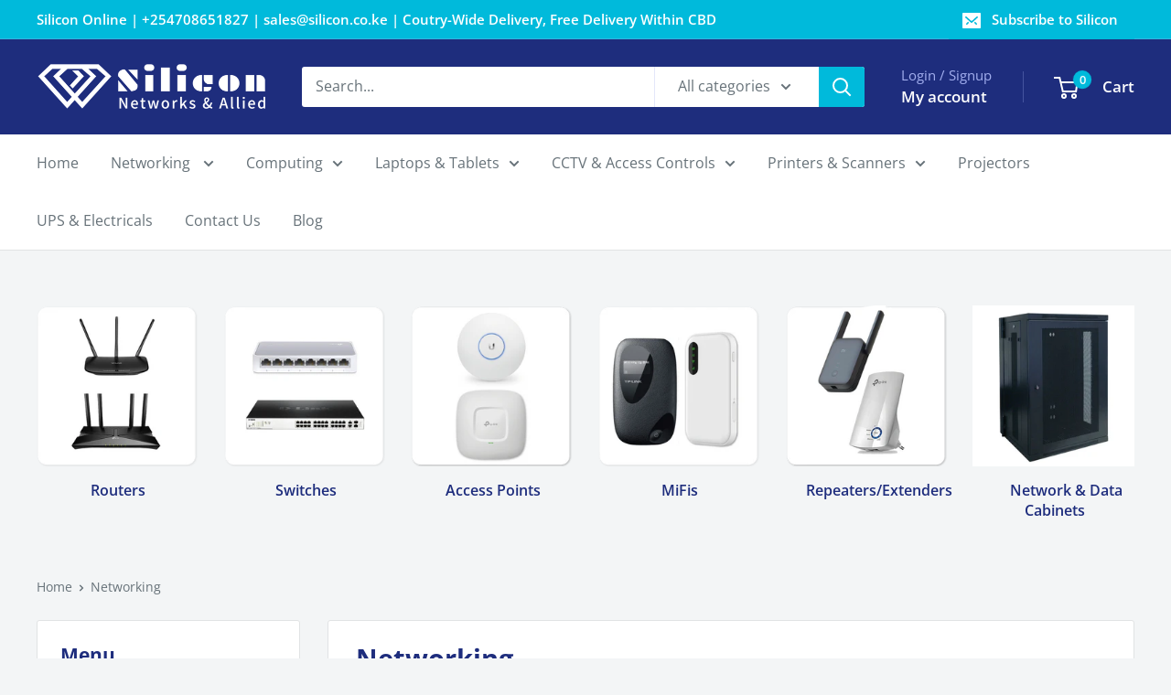

--- FILE ---
content_type: text/html; charset=utf-8
request_url: https://www.silicon.co.ke/collections/networking
body_size: 35171
content:
<!doctype html>

<html class="no-js" lang="en">
  <head>
    <meta charset="utf-8">
    <meta name="viewport" content="width=device-width, initial-scale=1.0, height=device-height, minimum-scale=1.0, maximum-scale=1.0">
    <meta name="theme-color" content="#00badb"><title>Networking
</title><link rel="canonical" href="https://www.silicon.co.ke/collections/networking"><link rel="shortcut icon" href="//www.silicon.co.ke/cdn/shop/files/silicon_branding-06_973e5a13-b9ed-4d2e-be4d-9a30f44acbf4_96x96.png?v=1686485897" type="image/png"><link rel="preload" as="style" href="//www.silicon.co.ke/cdn/shop/t/2/assets/theme.css?v=150603665199938277561690199744">
    <link rel="preload" as="script" href="//www.silicon.co.ke/cdn/shop/t/2/assets/theme.js?v=179372540479631345661685180411">
    <link rel="preconnect" href="https://cdn.shopify.com">
    <link rel="preconnect" href="https://fonts.shopifycdn.com">
    <link rel="dns-prefetch" href="https://productreviews.shopifycdn.com">
    <link rel="dns-prefetch" href="https://ajax.googleapis.com">
    <link rel="dns-prefetch" href="https://maps.googleapis.com">
    <link rel="dns-prefetch" href="https://maps.gstatic.com">

    <meta property="og:type" content="website">
  <meta property="og:title" content="Networking">
  <meta property="og:image" content="http://www.silicon.co.ke/cdn/shop/collections/silicon_branding_Recovered_-20.png?v=1686775188">
  <meta property="og:image:secure_url" content="https://www.silicon.co.ke/cdn/shop/collections/silicon_branding_Recovered_-20.png?v=1686775188">
  <meta property="og:image:width" content="1600">
  <meta property="og:image:height" content="1600"><meta property="og:url" content="https://www.silicon.co.ke/collections/networking">
<meta property="og:site_name" content="Silicon"><meta name="twitter:card" content="summary"><meta name="twitter:title" content="Networking">
  <meta name="twitter:description" content="">
  <meta name="twitter:image" content="https://www.silicon.co.ke/cdn/shop/collections/silicon_branding_Recovered_-20_600x600_crop_center.png?v=1686775188">
    <link rel="preload" href="//www.silicon.co.ke/cdn/fonts/open_sans/opensans_n7.a9393be1574ea8606c68f4441806b2711d0d13e4.woff2" as="font" type="font/woff2" crossorigin><link rel="preload" href="//www.silicon.co.ke/cdn/fonts/open_sans/opensans_n4.c32e4d4eca5273f6d4ee95ddf54b5bbb75fc9b61.woff2" as="font" type="font/woff2" crossorigin><style>
  @font-face {
  font-family: "Open Sans";
  font-weight: 700;
  font-style: normal;
  font-display: swap;
  src: url("//www.silicon.co.ke/cdn/fonts/open_sans/opensans_n7.a9393be1574ea8606c68f4441806b2711d0d13e4.woff2") format("woff2"),
       url("//www.silicon.co.ke/cdn/fonts/open_sans/opensans_n7.7b8af34a6ebf52beb1a4c1d8c73ad6910ec2e553.woff") format("woff");
}

  @font-face {
  font-family: "Open Sans";
  font-weight: 400;
  font-style: normal;
  font-display: swap;
  src: url("//www.silicon.co.ke/cdn/fonts/open_sans/opensans_n4.c32e4d4eca5273f6d4ee95ddf54b5bbb75fc9b61.woff2") format("woff2"),
       url("//www.silicon.co.ke/cdn/fonts/open_sans/opensans_n4.5f3406f8d94162b37bfa232b486ac93ee892406d.woff") format("woff");
}

@font-face {
  font-family: "Open Sans";
  font-weight: 600;
  font-style: normal;
  font-display: swap;
  src: url("//www.silicon.co.ke/cdn/fonts/open_sans/opensans_n6.15aeff3c913c3fe570c19cdfeed14ce10d09fb08.woff2") format("woff2"),
       url("//www.silicon.co.ke/cdn/fonts/open_sans/opensans_n6.14bef14c75f8837a87f70ce22013cb146ee3e9f3.woff") format("woff");
}

@font-face {
  font-family: "Open Sans";
  font-weight: 700;
  font-style: italic;
  font-display: swap;
  src: url("//www.silicon.co.ke/cdn/fonts/open_sans/opensans_i7.916ced2e2ce15f7fcd95d196601a15e7b89ee9a4.woff2") format("woff2"),
       url("//www.silicon.co.ke/cdn/fonts/open_sans/opensans_i7.99a9cff8c86ea65461de497ade3d515a98f8b32a.woff") format("woff");
}


  @font-face {
  font-family: "Open Sans";
  font-weight: 700;
  font-style: normal;
  font-display: swap;
  src: url("//www.silicon.co.ke/cdn/fonts/open_sans/opensans_n7.a9393be1574ea8606c68f4441806b2711d0d13e4.woff2") format("woff2"),
       url("//www.silicon.co.ke/cdn/fonts/open_sans/opensans_n7.7b8af34a6ebf52beb1a4c1d8c73ad6910ec2e553.woff") format("woff");
}

  @font-face {
  font-family: "Open Sans";
  font-weight: 400;
  font-style: italic;
  font-display: swap;
  src: url("//www.silicon.co.ke/cdn/fonts/open_sans/opensans_i4.6f1d45f7a46916cc95c694aab32ecbf7509cbf33.woff2") format("woff2"),
       url("//www.silicon.co.ke/cdn/fonts/open_sans/opensans_i4.4efaa52d5a57aa9a57c1556cc2b7465d18839daa.woff") format("woff");
}

  @font-face {
  font-family: "Open Sans";
  font-weight: 700;
  font-style: italic;
  font-display: swap;
  src: url("//www.silicon.co.ke/cdn/fonts/open_sans/opensans_i7.916ced2e2ce15f7fcd95d196601a15e7b89ee9a4.woff2") format("woff2"),
       url("//www.silicon.co.ke/cdn/fonts/open_sans/opensans_i7.99a9cff8c86ea65461de497ade3d515a98f8b32a.woff") format("woff");
}


  :root {
    --default-text-font-size : 15px;
    --base-text-font-size    : 16px;
    --heading-font-family    : "Open Sans", sans-serif;
    --heading-font-weight    : 700;
    --heading-font-style     : normal;
    --text-font-family       : "Open Sans", sans-serif;
    --text-font-weight       : 400;
    --text-font-style        : normal;
    --text-font-bolder-weight: 600;
    --text-link-decoration   : underline;

    --text-color               : #677279;
    --text-color-rgb           : 103, 114, 121;
    --heading-color            : #1e2d7d;
    --border-color             : #e1e3e4;
    --border-color-rgb         : 225, 227, 228;
    --form-border-color        : #d4d6d8;
    --accent-color             : #00badb;
    --accent-color-rgb         : 0, 186, 219;
    --link-color               : #00badb;
    --link-color-hover         : #00798e;
    --background               : #f3f5f6;
    --secondary-background     : #ffffff;
    --secondary-background-rgb : 255, 255, 255;
    --accent-background        : rgba(0, 186, 219, 0.08);

    --input-background: #ffffff;

    --error-color       : #ff0000;
    --error-background  : rgba(255, 0, 0, 0.07);
    --success-color     : #00aa00;
    --success-background: rgba(0, 170, 0, 0.11);

    --primary-button-background      : #00badb;
    --primary-button-background-rgb  : 0, 186, 219;
    --primary-button-text-color      : #ffffff;
    --secondary-button-background    : #1e2d7d;
    --secondary-button-background-rgb: 30, 45, 125;
    --secondary-button-text-color    : #ffffff;

    --header-background      : #1e2d7d;
    --header-text-color      : #ffffff;
    --header-light-text-color: #a3afef;
    --header-border-color    : rgba(163, 175, 239, 0.3);
    --header-accent-color    : #00badb;

    --footer-background-color:    #00badb;
    --footer-heading-text-color:  #ffffff;
    --footer-body-text-color:     #ffffff;
    --footer-body-text-color-rgb: 255, 255, 255;
    --footer-accent-color:        #00badb;
    --footer-accent-color-rgb:    0, 186, 219;
    --footer-border:              none;
    
    --flickity-arrow-color: #abb1b4;--product-on-sale-accent           : #ee0000;
    --product-on-sale-accent-rgb       : 238, 0, 0;
    --product-on-sale-color            : #ffffff;
    --product-in-stock-color           : #008a00;
    --product-low-stock-color          : #ee0000;
    --product-sold-out-color           : #8a9297;
    --product-custom-label-1-background: #008a00;
    --product-custom-label-1-color     : #ffffff;
    --product-custom-label-2-background: #00a500;
    --product-custom-label-2-color     : #ffffff;
    --product-review-star-color        : #ffbd00;

    --mobile-container-gutter : 20px;
    --desktop-container-gutter: 40px;

    /* Shopify related variables */
    --payment-terms-background-color: #f3f5f6;
  }
</style>

<script>
  // IE11 does not have support for CSS variables, so we have to polyfill them
  if (!(((window || {}).CSS || {}).supports && window.CSS.supports('(--a: 0)'))) {
    const script = document.createElement('script');
    script.type = 'text/javascript';
    script.src = 'https://cdn.jsdelivr.net/npm/css-vars-ponyfill@2';
    script.onload = function() {
      cssVars({});
    };

    document.getElementsByTagName('head')[0].appendChild(script);
  }
</script>


    <script>window.performance && window.performance.mark && window.performance.mark('shopify.content_for_header.start');</script><meta id="shopify-digital-wallet" name="shopify-digital-wallet" content="/74390929709/digital_wallets/dialog">
<link rel="alternate" type="application/atom+xml" title="Feed" href="/collections/networking.atom" />
<link rel="next" href="/collections/networking?page=2">
<link rel="alternate" type="application/json+oembed" href="https://www.silicon.co.ke/collections/networking.oembed">
<script async="async" src="/checkouts/internal/preloads.js?locale=en-KE"></script>
<script id="shopify-features" type="application/json">{"accessToken":"7da2d6087244371a1c3fcb349f33c988","betas":["rich-media-storefront-analytics"],"domain":"www.silicon.co.ke","predictiveSearch":true,"shopId":74390929709,"locale":"en"}</script>
<script>var Shopify = Shopify || {};
Shopify.shop = "abe7c6.myshopify.com";
Shopify.locale = "en";
Shopify.currency = {"active":"KES","rate":"1.0"};
Shopify.country = "KE";
Shopify.theme = {"name":"Warehouse","id":151084400941,"schema_name":"Warehouse","schema_version":"4.2.2","theme_store_id":871,"role":"main"};
Shopify.theme.handle = "null";
Shopify.theme.style = {"id":null,"handle":null};
Shopify.cdnHost = "www.silicon.co.ke/cdn";
Shopify.routes = Shopify.routes || {};
Shopify.routes.root = "/";</script>
<script type="module">!function(o){(o.Shopify=o.Shopify||{}).modules=!0}(window);</script>
<script>!function(o){function n(){var o=[];function n(){o.push(Array.prototype.slice.apply(arguments))}return n.q=o,n}var t=o.Shopify=o.Shopify||{};t.loadFeatures=n(),t.autoloadFeatures=n()}(window);</script>
<script id="shop-js-analytics" type="application/json">{"pageType":"collection"}</script>
<script defer="defer" async type="module" src="//www.silicon.co.ke/cdn/shopifycloud/shop-js/modules/v2/client.init-shop-cart-sync_BN7fPSNr.en.esm.js"></script>
<script defer="defer" async type="module" src="//www.silicon.co.ke/cdn/shopifycloud/shop-js/modules/v2/chunk.common_Cbph3Kss.esm.js"></script>
<script defer="defer" async type="module" src="//www.silicon.co.ke/cdn/shopifycloud/shop-js/modules/v2/chunk.modal_DKumMAJ1.esm.js"></script>
<script type="module">
  await import("//www.silicon.co.ke/cdn/shopifycloud/shop-js/modules/v2/client.init-shop-cart-sync_BN7fPSNr.en.esm.js");
await import("//www.silicon.co.ke/cdn/shopifycloud/shop-js/modules/v2/chunk.common_Cbph3Kss.esm.js");
await import("//www.silicon.co.ke/cdn/shopifycloud/shop-js/modules/v2/chunk.modal_DKumMAJ1.esm.js");

  window.Shopify.SignInWithShop?.initShopCartSync?.({"fedCMEnabled":true,"windoidEnabled":true});

</script>
<script id="__st">var __st={"a":74390929709,"offset":10800,"reqid":"b8d61009-2747-453c-9b3e-dfba1b2d6c9e-1769915313","pageurl":"www.silicon.co.ke\/collections\/networking","u":"6c39d590f790","p":"collection","rtyp":"collection","rid":449889108269};</script>
<script>window.ShopifyPaypalV4VisibilityTracking = true;</script>
<script id="captcha-bootstrap">!function(){'use strict';const t='contact',e='account',n='new_comment',o=[[t,t],['blogs',n],['comments',n],[t,'customer']],c=[[e,'customer_login'],[e,'guest_login'],[e,'recover_customer_password'],[e,'create_customer']],r=t=>t.map((([t,e])=>`form[action*='/${t}']:not([data-nocaptcha='true']) input[name='form_type'][value='${e}']`)).join(','),a=t=>()=>t?[...document.querySelectorAll(t)].map((t=>t.form)):[];function s(){const t=[...o],e=r(t);return a(e)}const i='password',u='form_key',d=['recaptcha-v3-token','g-recaptcha-response','h-captcha-response',i],f=()=>{try{return window.sessionStorage}catch{return}},m='__shopify_v',_=t=>t.elements[u];function p(t,e,n=!1){try{const o=window.sessionStorage,c=JSON.parse(o.getItem(e)),{data:r}=function(t){const{data:e,action:n}=t;return t[m]||n?{data:e,action:n}:{data:t,action:n}}(c);for(const[e,n]of Object.entries(r))t.elements[e]&&(t.elements[e].value=n);n&&o.removeItem(e)}catch(o){console.error('form repopulation failed',{error:o})}}const l='form_type',E='cptcha';function T(t){t.dataset[E]=!0}const w=window,h=w.document,L='Shopify',v='ce_forms',y='captcha';let A=!1;((t,e)=>{const n=(g='f06e6c50-85a8-45c8-87d0-21a2b65856fe',I='https://cdn.shopify.com/shopifycloud/storefront-forms-hcaptcha/ce_storefront_forms_captcha_hcaptcha.v1.5.2.iife.js',D={infoText:'Protected by hCaptcha',privacyText:'Privacy',termsText:'Terms'},(t,e,n)=>{const o=w[L][v],c=o.bindForm;if(c)return c(t,g,e,D).then(n);var r;o.q.push([[t,g,e,D],n]),r=I,A||(h.body.append(Object.assign(h.createElement('script'),{id:'captcha-provider',async:!0,src:r})),A=!0)});var g,I,D;w[L]=w[L]||{},w[L][v]=w[L][v]||{},w[L][v].q=[],w[L][y]=w[L][y]||{},w[L][y].protect=function(t,e){n(t,void 0,e),T(t)},Object.freeze(w[L][y]),function(t,e,n,w,h,L){const[v,y,A,g]=function(t,e,n){const i=e?o:[],u=t?c:[],d=[...i,...u],f=r(d),m=r(i),_=r(d.filter((([t,e])=>n.includes(e))));return[a(f),a(m),a(_),s()]}(w,h,L),I=t=>{const e=t.target;return e instanceof HTMLFormElement?e:e&&e.form},D=t=>v().includes(t);t.addEventListener('submit',(t=>{const e=I(t);if(!e)return;const n=D(e)&&!e.dataset.hcaptchaBound&&!e.dataset.recaptchaBound,o=_(e),c=g().includes(e)&&(!o||!o.value);(n||c)&&t.preventDefault(),c&&!n&&(function(t){try{if(!f())return;!function(t){const e=f();if(!e)return;const n=_(t);if(!n)return;const o=n.value;o&&e.removeItem(o)}(t);const e=Array.from(Array(32),(()=>Math.random().toString(36)[2])).join('');!function(t,e){_(t)||t.append(Object.assign(document.createElement('input'),{type:'hidden',name:u})),t.elements[u].value=e}(t,e),function(t,e){const n=f();if(!n)return;const o=[...t.querySelectorAll(`input[type='${i}']`)].map((({name:t})=>t)),c=[...d,...o],r={};for(const[a,s]of new FormData(t).entries())c.includes(a)||(r[a]=s);n.setItem(e,JSON.stringify({[m]:1,action:t.action,data:r}))}(t,e)}catch(e){console.error('failed to persist form',e)}}(e),e.submit())}));const S=(t,e)=>{t&&!t.dataset[E]&&(n(t,e.some((e=>e===t))),T(t))};for(const o of['focusin','change'])t.addEventListener(o,(t=>{const e=I(t);D(e)&&S(e,y())}));const B=e.get('form_key'),M=e.get(l),P=B&&M;t.addEventListener('DOMContentLoaded',(()=>{const t=y();if(P)for(const e of t)e.elements[l].value===M&&p(e,B);[...new Set([...A(),...v().filter((t=>'true'===t.dataset.shopifyCaptcha))])].forEach((e=>S(e,t)))}))}(h,new URLSearchParams(w.location.search),n,t,e,['guest_login'])})(!0,!0)}();</script>
<script integrity="sha256-4kQ18oKyAcykRKYeNunJcIwy7WH5gtpwJnB7kiuLZ1E=" data-source-attribution="shopify.loadfeatures" defer="defer" src="//www.silicon.co.ke/cdn/shopifycloud/storefront/assets/storefront/load_feature-a0a9edcb.js" crossorigin="anonymous"></script>
<script data-source-attribution="shopify.dynamic_checkout.dynamic.init">var Shopify=Shopify||{};Shopify.PaymentButton=Shopify.PaymentButton||{isStorefrontPortableWallets:!0,init:function(){window.Shopify.PaymentButton.init=function(){};var t=document.createElement("script");t.src="https://www.silicon.co.ke/cdn/shopifycloud/portable-wallets/latest/portable-wallets.en.js",t.type="module",document.head.appendChild(t)}};
</script>
<script data-source-attribution="shopify.dynamic_checkout.buyer_consent">
  function portableWalletsHideBuyerConsent(e){var t=document.getElementById("shopify-buyer-consent"),n=document.getElementById("shopify-subscription-policy-button");t&&n&&(t.classList.add("hidden"),t.setAttribute("aria-hidden","true"),n.removeEventListener("click",e))}function portableWalletsShowBuyerConsent(e){var t=document.getElementById("shopify-buyer-consent"),n=document.getElementById("shopify-subscription-policy-button");t&&n&&(t.classList.remove("hidden"),t.removeAttribute("aria-hidden"),n.addEventListener("click",e))}window.Shopify?.PaymentButton&&(window.Shopify.PaymentButton.hideBuyerConsent=portableWalletsHideBuyerConsent,window.Shopify.PaymentButton.showBuyerConsent=portableWalletsShowBuyerConsent);
</script>
<script data-source-attribution="shopify.dynamic_checkout.cart.bootstrap">document.addEventListener("DOMContentLoaded",(function(){function t(){return document.querySelector("shopify-accelerated-checkout-cart, shopify-accelerated-checkout")}if(t())Shopify.PaymentButton.init();else{new MutationObserver((function(e,n){t()&&(Shopify.PaymentButton.init(),n.disconnect())})).observe(document.body,{childList:!0,subtree:!0})}}));
</script>

<script>window.performance && window.performance.mark && window.performance.mark('shopify.content_for_header.end');</script>

    <link rel="stylesheet" href="//www.silicon.co.ke/cdn/shop/t/2/assets/theme.css?v=150603665199938277561690199744">

    


  <script type="application/ld+json">
  {
    "@context": "https://schema.org",
    "@type": "BreadcrumbList",
  "itemListElement": [{
      "@type": "ListItem",
      "position": 1,
      "name": "Home",
      "item": "https://www.silicon.co.ke"
    },{
          "@type": "ListItem",
          "position": 2,
          "name": "Networking",
          "item": "https://www.silicon.co.ke/collections/networking"
        }]
  }
  </script>



    <script>
      // This allows to expose several variables to the global scope, to be used in scripts
      window.theme = {
        pageType: "collection",
        cartCount: 0,
        moneyFormat: "KSh{{amount}}",
        moneyWithCurrencyFormat: "KSh{{amount}}",
        currencyCodeEnabled: false,
        showDiscount: true,
        discountMode: "saving",
        cartType: "drawer"
      };

      window.routes = {
        rootUrl: "\/",
        rootUrlWithoutSlash: '',
        cartUrl: "\/cart",
        cartAddUrl: "\/cart\/add",
        cartChangeUrl: "\/cart\/change",
        searchUrl: "\/search",
        productRecommendationsUrl: "\/recommendations\/products"
      };

      window.languages = {
        productRegularPrice: "Regular price",
        productSalePrice: "Sale price",
        collectionOnSaleLabel: "Save {{savings}}",
        productFormUnavailable: "Unavailable",
        productFormAddToCart: "Add to cart",
        productFormPreOrder: "Pre-order",
        productFormSoldOut: "Sold out",
        productAdded: "Product has been added to your cart",
        productAddedShort: "Added!",
        shippingEstimatorNoResults: "No shipping could be found for your address.",
        shippingEstimatorOneResult: "There is one shipping rate for your address:",
        shippingEstimatorMultipleResults: "There are {{count}} shipping rates for your address:",
        shippingEstimatorErrors: "There are some errors:"
      };

      document.documentElement.className = document.documentElement.className.replace('no-js', 'js');
    </script><script src="//www.silicon.co.ke/cdn/shop/t/2/assets/theme.js?v=179372540479631345661685180411" defer></script>
    <script src="//www.silicon.co.ke/cdn/shop/t/2/assets/custom.js?v=102476495355921946141685180411" defer></script><script>
        (function () {
          window.onpageshow = function() {
            // We force re-freshing the cart content onpageshow, as most browsers will serve a cache copy when hitting the
            // back button, which cause staled data
            document.documentElement.dispatchEvent(new CustomEvent('cart:refresh', {
              bubbles: true,
              detail: {scrollToTop: false}
            }));
          };
        })();
      </script><link href="https://monorail-edge.shopifysvc.com" rel="dns-prefetch">
<script>(function(){if ("sendBeacon" in navigator && "performance" in window) {try {var session_token_from_headers = performance.getEntriesByType('navigation')[0].serverTiming.find(x => x.name == '_s').description;} catch {var session_token_from_headers = undefined;}var session_cookie_matches = document.cookie.match(/_shopify_s=([^;]*)/);var session_token_from_cookie = session_cookie_matches && session_cookie_matches.length === 2 ? session_cookie_matches[1] : "";var session_token = session_token_from_headers || session_token_from_cookie || "";function handle_abandonment_event(e) {var entries = performance.getEntries().filter(function(entry) {return /monorail-edge.shopifysvc.com/.test(entry.name);});if (!window.abandonment_tracked && entries.length === 0) {window.abandonment_tracked = true;var currentMs = Date.now();var navigation_start = performance.timing.navigationStart;var payload = {shop_id: 74390929709,url: window.location.href,navigation_start,duration: currentMs - navigation_start,session_token,page_type: "collection"};window.navigator.sendBeacon("https://monorail-edge.shopifysvc.com/v1/produce", JSON.stringify({schema_id: "online_store_buyer_site_abandonment/1.1",payload: payload,metadata: {event_created_at_ms: currentMs,event_sent_at_ms: currentMs}}));}}window.addEventListener('pagehide', handle_abandonment_event);}}());</script>
<script id="web-pixels-manager-setup">(function e(e,d,r,n,o){if(void 0===o&&(o={}),!Boolean(null===(a=null===(i=window.Shopify)||void 0===i?void 0:i.analytics)||void 0===a?void 0:a.replayQueue)){var i,a;window.Shopify=window.Shopify||{};var t=window.Shopify;t.analytics=t.analytics||{};var s=t.analytics;s.replayQueue=[],s.publish=function(e,d,r){return s.replayQueue.push([e,d,r]),!0};try{self.performance.mark("wpm:start")}catch(e){}var l=function(){var e={modern:/Edge?\/(1{2}[4-9]|1[2-9]\d|[2-9]\d{2}|\d{4,})\.\d+(\.\d+|)|Firefox\/(1{2}[4-9]|1[2-9]\d|[2-9]\d{2}|\d{4,})\.\d+(\.\d+|)|Chrom(ium|e)\/(9{2}|\d{3,})\.\d+(\.\d+|)|(Maci|X1{2}).+ Version\/(15\.\d+|(1[6-9]|[2-9]\d|\d{3,})\.\d+)([,.]\d+|)( \(\w+\)|)( Mobile\/\w+|) Safari\/|Chrome.+OPR\/(9{2}|\d{3,})\.\d+\.\d+|(CPU[ +]OS|iPhone[ +]OS|CPU[ +]iPhone|CPU IPhone OS|CPU iPad OS)[ +]+(15[._]\d+|(1[6-9]|[2-9]\d|\d{3,})[._]\d+)([._]\d+|)|Android:?[ /-](13[3-9]|1[4-9]\d|[2-9]\d{2}|\d{4,})(\.\d+|)(\.\d+|)|Android.+Firefox\/(13[5-9]|1[4-9]\d|[2-9]\d{2}|\d{4,})\.\d+(\.\d+|)|Android.+Chrom(ium|e)\/(13[3-9]|1[4-9]\d|[2-9]\d{2}|\d{4,})\.\d+(\.\d+|)|SamsungBrowser\/([2-9]\d|\d{3,})\.\d+/,legacy:/Edge?\/(1[6-9]|[2-9]\d|\d{3,})\.\d+(\.\d+|)|Firefox\/(5[4-9]|[6-9]\d|\d{3,})\.\d+(\.\d+|)|Chrom(ium|e)\/(5[1-9]|[6-9]\d|\d{3,})\.\d+(\.\d+|)([\d.]+$|.*Safari\/(?![\d.]+ Edge\/[\d.]+$))|(Maci|X1{2}).+ Version\/(10\.\d+|(1[1-9]|[2-9]\d|\d{3,})\.\d+)([,.]\d+|)( \(\w+\)|)( Mobile\/\w+|) Safari\/|Chrome.+OPR\/(3[89]|[4-9]\d|\d{3,})\.\d+\.\d+|(CPU[ +]OS|iPhone[ +]OS|CPU[ +]iPhone|CPU IPhone OS|CPU iPad OS)[ +]+(10[._]\d+|(1[1-9]|[2-9]\d|\d{3,})[._]\d+)([._]\d+|)|Android:?[ /-](13[3-9]|1[4-9]\d|[2-9]\d{2}|\d{4,})(\.\d+|)(\.\d+|)|Mobile Safari.+OPR\/([89]\d|\d{3,})\.\d+\.\d+|Android.+Firefox\/(13[5-9]|1[4-9]\d|[2-9]\d{2}|\d{4,})\.\d+(\.\d+|)|Android.+Chrom(ium|e)\/(13[3-9]|1[4-9]\d|[2-9]\d{2}|\d{4,})\.\d+(\.\d+|)|Android.+(UC? ?Browser|UCWEB|U3)[ /]?(15\.([5-9]|\d{2,})|(1[6-9]|[2-9]\d|\d{3,})\.\d+)\.\d+|SamsungBrowser\/(5\.\d+|([6-9]|\d{2,})\.\d+)|Android.+MQ{2}Browser\/(14(\.(9|\d{2,})|)|(1[5-9]|[2-9]\d|\d{3,})(\.\d+|))(\.\d+|)|K[Aa][Ii]OS\/(3\.\d+|([4-9]|\d{2,})\.\d+)(\.\d+|)/},d=e.modern,r=e.legacy,n=navigator.userAgent;return n.match(d)?"modern":n.match(r)?"legacy":"unknown"}(),u="modern"===l?"modern":"legacy",c=(null!=n?n:{modern:"",legacy:""})[u],f=function(e){return[e.baseUrl,"/wpm","/b",e.hashVersion,"modern"===e.buildTarget?"m":"l",".js"].join("")}({baseUrl:d,hashVersion:r,buildTarget:u}),m=function(e){var d=e.version,r=e.bundleTarget,n=e.surface,o=e.pageUrl,i=e.monorailEndpoint;return{emit:function(e){var a=e.status,t=e.errorMsg,s=(new Date).getTime(),l=JSON.stringify({metadata:{event_sent_at_ms:s},events:[{schema_id:"web_pixels_manager_load/3.1",payload:{version:d,bundle_target:r,page_url:o,status:a,surface:n,error_msg:t},metadata:{event_created_at_ms:s}}]});if(!i)return console&&console.warn&&console.warn("[Web Pixels Manager] No Monorail endpoint provided, skipping logging."),!1;try{return self.navigator.sendBeacon.bind(self.navigator)(i,l)}catch(e){}var u=new XMLHttpRequest;try{return u.open("POST",i,!0),u.setRequestHeader("Content-Type","text/plain"),u.send(l),!0}catch(e){return console&&console.warn&&console.warn("[Web Pixels Manager] Got an unhandled error while logging to Monorail."),!1}}}}({version:r,bundleTarget:l,surface:e.surface,pageUrl:self.location.href,monorailEndpoint:e.monorailEndpoint});try{o.browserTarget=l,function(e){var d=e.src,r=e.async,n=void 0===r||r,o=e.onload,i=e.onerror,a=e.sri,t=e.scriptDataAttributes,s=void 0===t?{}:t,l=document.createElement("script"),u=document.querySelector("head"),c=document.querySelector("body");if(l.async=n,l.src=d,a&&(l.integrity=a,l.crossOrigin="anonymous"),s)for(var f in s)if(Object.prototype.hasOwnProperty.call(s,f))try{l.dataset[f]=s[f]}catch(e){}if(o&&l.addEventListener("load",o),i&&l.addEventListener("error",i),u)u.appendChild(l);else{if(!c)throw new Error("Did not find a head or body element to append the script");c.appendChild(l)}}({src:f,async:!0,onload:function(){if(!function(){var e,d;return Boolean(null===(d=null===(e=window.Shopify)||void 0===e?void 0:e.analytics)||void 0===d?void 0:d.initialized)}()){var d=window.webPixelsManager.init(e)||void 0;if(d){var r=window.Shopify.analytics;r.replayQueue.forEach((function(e){var r=e[0],n=e[1],o=e[2];d.publishCustomEvent(r,n,o)})),r.replayQueue=[],r.publish=d.publishCustomEvent,r.visitor=d.visitor,r.initialized=!0}}},onerror:function(){return m.emit({status:"failed",errorMsg:"".concat(f," has failed to load")})},sri:function(e){var d=/^sha384-[A-Za-z0-9+/=]+$/;return"string"==typeof e&&d.test(e)}(c)?c:"",scriptDataAttributes:o}),m.emit({status:"loading"})}catch(e){m.emit({status:"failed",errorMsg:(null==e?void 0:e.message)||"Unknown error"})}}})({shopId: 74390929709,storefrontBaseUrl: "https://www.silicon.co.ke",extensionsBaseUrl: "https://extensions.shopifycdn.com/cdn/shopifycloud/web-pixels-manager",monorailEndpoint: "https://monorail-edge.shopifysvc.com/unstable/produce_batch",surface: "storefront-renderer",enabledBetaFlags: ["2dca8a86"],webPixelsConfigList: [{"id":"714211629","configuration":"{\"config\":\"{\\\"pixel_id\\\":\\\"G-BCZ61J5CRY\\\",\\\"gtag_events\\\":[{\\\"type\\\":\\\"purchase\\\",\\\"action_label\\\":\\\"G-BCZ61J5CRY\\\"},{\\\"type\\\":\\\"page_view\\\",\\\"action_label\\\":\\\"G-BCZ61J5CRY\\\"},{\\\"type\\\":\\\"view_item\\\",\\\"action_label\\\":\\\"G-BCZ61J5CRY\\\"},{\\\"type\\\":\\\"search\\\",\\\"action_label\\\":\\\"G-BCZ61J5CRY\\\"},{\\\"type\\\":\\\"add_to_cart\\\",\\\"action_label\\\":\\\"G-BCZ61J5CRY\\\"},{\\\"type\\\":\\\"begin_checkout\\\",\\\"action_label\\\":\\\"G-BCZ61J5CRY\\\"},{\\\"type\\\":\\\"add_payment_info\\\",\\\"action_label\\\":\\\"G-BCZ61J5CRY\\\"}],\\\"enable_monitoring_mode\\\":false}\"}","eventPayloadVersion":"v1","runtimeContext":"OPEN","scriptVersion":"b2a88bafab3e21179ed38636efcd8a93","type":"APP","apiClientId":1780363,"privacyPurposes":[],"dataSharingAdjustments":{"protectedCustomerApprovalScopes":["read_customer_address","read_customer_email","read_customer_name","read_customer_personal_data","read_customer_phone"]}},{"id":"shopify-app-pixel","configuration":"{}","eventPayloadVersion":"v1","runtimeContext":"STRICT","scriptVersion":"0450","apiClientId":"shopify-pixel","type":"APP","privacyPurposes":["ANALYTICS","MARKETING"]},{"id":"shopify-custom-pixel","eventPayloadVersion":"v1","runtimeContext":"LAX","scriptVersion":"0450","apiClientId":"shopify-pixel","type":"CUSTOM","privacyPurposes":["ANALYTICS","MARKETING"]}],isMerchantRequest: false,initData: {"shop":{"name":"Silicon","paymentSettings":{"currencyCode":"KES"},"myshopifyDomain":"abe7c6.myshopify.com","countryCode":"KE","storefrontUrl":"https:\/\/www.silicon.co.ke"},"customer":null,"cart":null,"checkout":null,"productVariants":[],"purchasingCompany":null},},"https://www.silicon.co.ke/cdn","1d2a099fw23dfb22ep557258f5m7a2edbae",{"modern":"","legacy":""},{"shopId":"74390929709","storefrontBaseUrl":"https:\/\/www.silicon.co.ke","extensionBaseUrl":"https:\/\/extensions.shopifycdn.com\/cdn\/shopifycloud\/web-pixels-manager","surface":"storefront-renderer","enabledBetaFlags":"[\"2dca8a86\"]","isMerchantRequest":"false","hashVersion":"1d2a099fw23dfb22ep557258f5m7a2edbae","publish":"custom","events":"[[\"page_viewed\",{}],[\"collection_viewed\",{\"collection\":{\"id\":\"449889108269\",\"title\":\"Networking\",\"productVariants\":[{\"price\":{\"amount\":2000.0,\"currencyCode\":\"KES\"},\"product\":{\"title\":\"Type-C Adapter 8 in 1\",\"vendor\":\"Silicon\",\"id\":\"8555790696749\",\"untranslatedTitle\":\"Type-C Adapter 8 in 1\",\"url\":\"\/products\/type-c-adapter-8-in-1\",\"type\":\"8 in 1 Adapter\"},\"id\":\"45969624367405\",\"image\":{\"src\":\"\/\/www.silicon.co.ke\/cdn\/shop\/files\/61e1zYuqmLL.jpg?v=1690372217\"},\"sku\":\"\",\"title\":\"Default Title\",\"untranslatedTitle\":\"Default Title\"},{\"price\":{\"amount\":1500.0,\"currencyCode\":\"KES\"},\"product\":{\"title\":\"Type-C to HDMI 5 in 1 Adapter\",\"vendor\":\"Silicon\",\"id\":\"8550931169581\",\"untranslatedTitle\":\"Type-C to HDMI 5 in 1 Adapter\",\"url\":\"\/products\/type-c-to-hdmi-5-in-1-adapter\",\"type\":\"5 in 1 Adapter\"},\"id\":\"45952021233965\",\"image\":{\"src\":\"\/\/www.silicon.co.ke\/cdn\/shop\/files\/eng_pl_Splitter-5in1-USB-HUB-USB-C-to-2xUSB-HDMI-USB-C-LAN-RJ45-Adapter-Tech-Protect-V3-HUB-grey-82201_6.jpg?v=1690199163\"},\"sku\":\"\",\"title\":\"Default Title\",\"untranslatedTitle\":\"Default Title\"},{\"price\":{\"amount\":6000.0,\"currencyCode\":\"KES\"},\"product\":{\"title\":\"Olax 4G LTE Router AX6 Pro\",\"vendor\":\"Olax\",\"id\":\"8311604511021\",\"untranslatedTitle\":\"Olax 4G LTE Router AX6 Pro\",\"url\":\"\/products\/olax-4g-lte-router-ax6-pro\",\"type\":\"Wifi Router\"},\"id\":\"45021993337133\",\"image\":{\"src\":\"\/\/www.silicon.co.ke\/cdn\/shop\/products\/f87e6529919750bb156ef62a0195874758c11643_1662483129.jpg?v=1681840042\"},\"sku\":\"\",\"title\":\"Default Title\",\"untranslatedTitle\":\"Default Title\"},{\"price\":{\"amount\":8500.0,\"currencyCode\":\"KES\"},\"product\":{\"title\":\"TP-Link 4G LTE Mobile Wi-Fi Router (TL-M7000)\",\"vendor\":\"Tp-Link\",\"id\":\"8286086103341\",\"untranslatedTitle\":\"TP-Link 4G LTE Mobile Wi-Fi Router (TL-M7000)\",\"url\":\"\/products\/tp-link-4g-lte-mobile-wi-fi-router-tl-m7000\",\"type\":\"Mobile 4G WiFi Router\"},\"id\":\"44924298297645\",\"image\":{\"src\":\"\/\/www.silicon.co.ke\/cdn\/shop\/products\/m7000.webp?v=1680614391\"},\"sku\":\"\",\"title\":\"Default Title\",\"untranslatedTitle\":\"Default Title\"},{\"price\":{\"amount\":7000.0,\"currencyCode\":\"KES\"},\"product\":{\"title\":\"TP-Link Archer AX23 Dual-Band Wi-Fi 6 Router\",\"vendor\":\"Tp-Link\",\"id\":\"10105294815533\",\"untranslatedTitle\":\"TP-Link Archer AX23 Dual-Band Wi-Fi 6 Router\",\"url\":\"\/products\/tp-link-archer-ax23-dual-band-wi-fi-6-router\",\"type\":\"TP-Link Archer AX23 Router\"},\"id\":\"51363912712493\",\"image\":{\"src\":\"\/\/www.silicon.co.ke\/cdn\/shop\/files\/ax23.jpg?v=1756899595\"},\"sku\":null,\"title\":\"Default Title\",\"untranslatedTitle\":\"Default Title\"},{\"price\":{\"amount\":999.0,\"currencyCode\":\"KES\"},\"product\":{\"title\":\"Wireless-N WiFi Repeater.\",\"vendor\":\"other\",\"id\":\"9746709283117\",\"untranslatedTitle\":\"Wireless-N WiFi Repeater.\",\"url\":\"\/products\/wireless-n-wifi-repeater\",\"type\":\"Mi WiFi Repeater\"},\"id\":\"49853328523565\",\"image\":{\"src\":\"\/\/www.silicon.co.ke\/cdn\/shop\/files\/repeater.png?v=1724406111\"},\"sku\":\"\",\"title\":\"Default Title\",\"untranslatedTitle\":\"Default Title\"},{\"price\":{\"amount\":1800.0,\"currencyCode\":\"KES\"},\"product\":{\"title\":\"Tenda F3 300Mbps Wireless Router\",\"vendor\":\"Tenda\",\"id\":\"8285780279597\",\"untranslatedTitle\":\"Tenda F3 300Mbps Wireless Router\",\"url\":\"\/products\/tenda-f3-300mbps-wireless-router\",\"type\":\"WiFi Router\"},\"id\":\"44923015921965\",\"image\":{\"src\":\"\/\/www.silicon.co.ke\/cdn\/shop\/products\/Tenda-F3.jpg?v=1680602014\"},\"sku\":\"\",\"title\":\"Default Title\",\"untranslatedTitle\":\"Default Title\"},{\"price\":{\"amount\":5000.0,\"currencyCode\":\"KES\"},\"product\":{\"title\":\"Tenda WiFi AC6-AC1200 Smart Dual-Band Router\",\"vendor\":\"Tenda\",\"id\":\"8311452893485\",\"untranslatedTitle\":\"Tenda WiFi AC6-AC1200 Smart Dual-Band Router\",\"url\":\"\/products\/tenda-wifi-ac6-ac1200-smart-dual-band-router\",\"type\":\"WiFi Router\"},\"id\":\"45021448995117\",\"image\":{\"src\":\"\/\/www.silicon.co.ke\/cdn\/shop\/products\/Tenda-AC6-AC1200-Smart-Dual-band-Wifi-Router-1.jpg?v=1683389056\"},\"sku\":\"\",\"title\":\"Default Title\",\"untranslatedTitle\":\"Default Title\"},{\"price\":{\"amount\":2300.0,\"currencyCode\":\"KES\"},\"product\":{\"title\":\"TP-Link 300Mbps Wireless Router TL-WR840N\",\"vendor\":\"Tp-Link\",\"id\":\"8311229579565\",\"untranslatedTitle\":\"TP-Link 300Mbps Wireless Router TL-WR840N\",\"url\":\"\/products\/tp-link-300mbps-wireless-router-tl-wr840n\",\"type\":\"WiFi Router\"},\"id\":\"45020477522221\",\"image\":{\"src\":\"\/\/www.silicon.co.ke\/cdn\/shop\/products\/TL-WR840N_UN_5.0_04_large_1510647886942s.jpg?v=1681824860\"},\"sku\":\"\",\"title\":\"Default Title\",\"untranslatedTitle\":\"Default Title\"},{\"price\":{\"amount\":2000.0,\"currencyCode\":\"KES\"},\"product\":{\"title\":\"Tenda Wireless N300 Router F6\",\"vendor\":\"Tenda\",\"id\":\"8286100259117\",\"untranslatedTitle\":\"Tenda Wireless N300 Router F6\",\"url\":\"\/products\/tenda-wireless-n300-router-f6\",\"type\":\"WiFi Router\"},\"id\":\"44924334866733\",\"image\":{\"src\":\"\/\/www.silicon.co.ke\/cdn\/shop\/files\/Tenda-F6-Wireless-N300-Easy-Setup-Router-i1_800x_5e8107b0-715e-4899-bded-b42c3b01c308.webp?v=1683389733\"},\"sku\":\"\",\"title\":\"Default Title\",\"untranslatedTitle\":\"Default Title\"},{\"price\":{\"amount\":16199.0,\"currencyCode\":\"KES\"},\"product\":{\"title\":\"TP-Link Archer MR600 4G+ LTE AC1200 Dual-Band Gigabit Wi-Fi Router\",\"vendor\":\"Tp-Link\",\"id\":\"10165320843565\",\"untranslatedTitle\":\"TP-Link Archer MR600 4G+ LTE AC1200 Dual-Band Gigabit Wi-Fi Router\",\"url\":\"\/products\/tp-link-archer-mr600-4g-lte-ac1200-dual-band-gigabit-wi-fi-router\",\"type\":\"TP-Link Archer MR600 4G+ LTE AC1200 Dual-Band Gigabit Wi-Fi Router\"},\"id\":\"51642404798765\",\"image\":{\"src\":\"\/\/www.silicon.co.ke\/cdn\/shop\/files\/4g.webp?v=1763194342\"},\"sku\":null,\"title\":\"Default Title\",\"untranslatedTitle\":\"Default Title\"},{\"price\":{\"amount\":7899.0,\"currencyCode\":\"KES\"},\"product\":{\"title\":\"TP-Link TL-R470T+ Multi-WAN Load Balance Router\",\"vendor\":\"Tp-Link\",\"id\":\"10165316485421\",\"untranslatedTitle\":\"TP-Link TL-R470T+ Multi-WAN Load Balance Router\",\"url\":\"\/products\/tp-link-tl-r470t-multi-wan-load-balance-router\",\"type\":\"TP-Link TL-R470T+ Multi-WAN Load Balance Router\"},\"id\":\"51642395820333\",\"image\":{\"src\":\"\/\/www.silicon.co.ke\/cdn\/shop\/files\/loadbalance.jpg?v=1763192449\"},\"sku\":null,\"title\":\"Default Title\",\"untranslatedTitle\":\"Default Title\"},{\"price\":{\"amount\":6799.0,\"currencyCode\":\"KES\"},\"product\":{\"title\":\"TP-Link ER605 Omada Gigabit VPN Router\",\"vendor\":\"Tp-Link\",\"id\":\"10165308817709\",\"untranslatedTitle\":\"TP-Link ER605 Omada Gigabit VPN Router\",\"url\":\"\/products\/tp-link-er605-omada-gigabit-vpn-router\",\"type\":\"TP-Link ER605 Omada Gigabit VPN Router\"},\"id\":\"51642380321069\",\"image\":{\"src\":\"\/\/www.silicon.co.ke\/cdn\/shop\/files\/er605.jpg?v=1763189922\"},\"sku\":null,\"title\":\"Default Title\",\"untranslatedTitle\":\"Default Title\"},{\"price\":{\"amount\":5000.0,\"currencyCode\":\"KES\"},\"product\":{\"title\":\"OLAX AX8 PRO 4G LTE Router\",\"vendor\":\"olax\",\"id\":\"10164969406765\",\"untranslatedTitle\":\"OLAX AX8 PRO 4G LTE Router\",\"url\":\"\/products\/olax-ax8-pro-4g-lte-router\",\"type\":\"OLAX AX8 PRO 4G LTE Router\"},\"id\":\"51640581128493\",\"image\":{\"src\":\"\/\/www.silicon.co.ke\/cdn\/shop\/files\/ax8proo.avif?v=1763113813\"},\"sku\":null,\"title\":\"Default Title\",\"untranslatedTitle\":\"Default Title\"},{\"price\":{\"amount\":4000.0,\"currencyCode\":\"KES\"},\"product\":{\"title\":\"OLAX MC50 4G LTE Router\",\"vendor\":\"Olax\",\"id\":\"10164934213933\",\"untranslatedTitle\":\"OLAX MC50 4G LTE Router\",\"url\":\"\/products\/olax-mc50-4g-lte-router\",\"type\":\"OLAX MC50 4G LTE Router\"},\"id\":\"51640492785965\",\"image\":{\"src\":\"\/\/www.silicon.co.ke\/cdn\/shop\/files\/mc50.jpg?v=1763109853\"},\"sku\":null,\"title\":\"Default Title\",\"untranslatedTitle\":\"Default Title\"},{\"price\":{\"amount\":3000.0,\"currencyCode\":\"KES\"},\"product\":{\"title\":\"OLAX MT85  Portable 4G LTE MiFi\",\"vendor\":\"Olax\",\"id\":\"10164475035949\",\"untranslatedTitle\":\"OLAX MT85  Portable 4G LTE MiFi\",\"url\":\"\/products\/olax-mt85-portable-4g-lte-mifi\",\"type\":\"OLAX MT85 Portable 4G LTE MiFi\"},\"id\":\"51638966616365\",\"image\":{\"src\":\"\/\/www.silicon.co.ke\/cdn\/shop\/files\/mt85.webp?v=1763031229\"},\"sku\":null,\"title\":\"Default Title\",\"untranslatedTitle\":\"Default Title\"},{\"price\":{\"amount\":4000.0,\"currencyCode\":\"KES\"},\"product\":{\"title\":\"OLAX MF985 4G LTE Mobile MiFi\",\"vendor\":\"Olax\",\"id\":\"10164471922989\",\"untranslatedTitle\":\"OLAX MF985 4G LTE Mobile MiFi\",\"url\":\"\/products\/olax-mf985-4g-lte-mobile-mifi\",\"type\":\"OLAX MF985 4G LTE Mobile MiFi\"},\"id\":\"51638961373485\",\"image\":{\"src\":\"\/\/www.silicon.co.ke\/cdn\/shop\/files\/mf9855.jpg?v=1763030874\"},\"sku\":null,\"title\":\"Default Title\",\"untranslatedTitle\":\"Default Title\"},{\"price\":{\"amount\":2800.0,\"currencyCode\":\"KES\"},\"product\":{\"title\":\"Mercusys MW300RE Wi-Fi Range Extender\",\"vendor\":\"Mercury\",\"id\":\"10164470087981\",\"untranslatedTitle\":\"Mercusys MW300RE Wi-Fi Range Extender\",\"url\":\"\/products\/mercusys-mw300re-wi-fi-range-extender\",\"type\":\"Mercusys MW300RE Wi-Fi Range Extender\"},\"id\":\"51638955802925\",\"image\":{\"src\":\"\/\/www.silicon.co.ke\/cdn\/shop\/files\/300re.jpg?v=1763028878\"},\"sku\":null,\"title\":\"Default Title\",\"untranslatedTitle\":\"Default Title\"},{\"price\":{\"amount\":5500.0,\"currencyCode\":\"KES\"},\"product\":{\"title\":\"Mercury AX1500 ME60X Wi-Fi 6 Range Extender\",\"vendor\":\"Mercury\",\"id\":\"10164467925293\",\"untranslatedTitle\":\"Mercury AX1500 ME60X Wi-Fi 6 Range Extender\",\"url\":\"\/products\/mercury-ax1500-me60x-wi-fi-6-range-extender\",\"type\":\"Mercury AX1500 ME60X Wi-Fi 6 Range Extender\"},\"id\":\"51638946136365\",\"image\":{\"src\":\"\/\/www.silicon.co.ke\/cdn\/shop\/files\/ax150.jpg?v=1763025981\"},\"sku\":null,\"title\":\"Default Title\",\"untranslatedTitle\":\"Default Title\"},{\"price\":{\"amount\":3100.0,\"currencyCode\":\"KES\"},\"product\":{\"title\":\"Mercusys AC1200 Dual-Band Router\",\"vendor\":\"Mercury\",\"id\":\"10164455866669\",\"untranslatedTitle\":\"Mercusys AC1200 Dual-Band Router\",\"url\":\"\/products\/mercusys-ac1200-dual-band-router\",\"type\":\"Mercusys AC1200 Dual-Band Router\"},\"id\":\"51638905504045\",\"image\":{\"src\":\"\/\/www.silicon.co.ke\/cdn\/shop\/files\/m1200.png?v=1763023485\"},\"sku\":null,\"title\":\"Default Title\",\"untranslatedTitle\":\"Default Title\"},{\"price\":{\"amount\":6500.0,\"currencyCode\":\"KES\"},\"product\":{\"title\":\"Mercusys MR70X Powerful Wi-Fi 6 Dual-Band Gigabit Router\",\"vendor\":\"Mercury\",\"id\":\"10164443283757\",\"untranslatedTitle\":\"Mercusys MR70X Powerful Wi-Fi 6 Dual-Band Gigabit Router\",\"url\":\"\/products\/mercusys-mr70x-powerful-wi-fi-6-dual-band-gigabit-router\",\"type\":\"Mercusys MR70X Powerful Wi-Fi 6 Dual-Band Gigabit Router\"},\"id\":\"51638838493485\",\"image\":{\"src\":\"\/\/www.silicon.co.ke\/cdn\/shop\/files\/mr70x.png?v=1763022050\"},\"sku\":null,\"title\":\"Default Title\",\"untranslatedTitle\":\"Default Title\"},{\"price\":{\"amount\":3000.0,\"currencyCode\":\"KES\"},\"product\":{\"title\":\"Mercusys MW330HP 300Mbps High Power Wi-Fi Router\",\"vendor\":\"Mercury\",\"id\":\"10164441907501\",\"untranslatedTitle\":\"Mercusys MW330HP 300Mbps High Power Wi-Fi Router\",\"url\":\"\/products\/mercusys-mw330hp-300mbps-high-power-wi-fi-router\",\"type\":\"Mercusys MW330HP 300Mbps High Power Wi-Fi Router\"},\"id\":\"51638834069805\",\"image\":{\"src\":\"\/\/www.silicon.co.ke\/cdn\/shop\/files\/m330.avif?v=1763021497\"},\"sku\":null,\"title\":\"Default Title\",\"untranslatedTitle\":\"Default Title\"},{\"price\":{\"amount\":1500.0,\"currencyCode\":\"KES\"},\"product\":{\"title\":\"Bvot EX410 Wi-Fi Extender\",\"vendor\":\"Silicon\",\"id\":\"10154773643565\",\"untranslatedTitle\":\"Bvot EX410 Wi-Fi Extender\",\"url\":\"\/products\/bvot\",\"type\":\"Bvot EX410 Wi-Fi Extender\"},\"id\":\"51616321274157\",\"image\":{\"src\":\"\/\/www.silicon.co.ke\/cdn\/shop\/files\/rn-image_picker_lib_temp_2a17c5fa-4dbd-4045-b6e8-522e43773899.jpg?v=1762330011\"},\"sku\":null,\"title\":\"Default Title\",\"untranslatedTitle\":\"Default Title\"},{\"price\":{\"amount\":900.0,\"currencyCode\":\"KES\"},\"product\":{\"title\":\"Haysenser 0362 Wi-Fi \u0026 Bluetooth Dongle\",\"vendor\":\"Silicon\",\"id\":\"10154714857773\",\"untranslatedTitle\":\"Haysenser 0362 Wi-Fi \u0026 Bluetooth Dongle\",\"url\":\"\/products\/haysenser-adapter\",\"type\":\"Haysenser 0362 Wi-Fi \u0026 Bluetooth Dongle\"},\"id\":\"51616261210413\",\"image\":{\"src\":\"\/\/www.silicon.co.ke\/cdn\/shop\/files\/rn-image_picker_lib_temp_e7625cd9-b93a-4f86-8799-ab3672b18542.png?v=1762329732\"},\"sku\":null,\"title\":\"Default Title\",\"untranslatedTitle\":\"Default Title\"}]}}]]"});</script><script>
  window.ShopifyAnalytics = window.ShopifyAnalytics || {};
  window.ShopifyAnalytics.meta = window.ShopifyAnalytics.meta || {};
  window.ShopifyAnalytics.meta.currency = 'KES';
  var meta = {"products":[{"id":8555790696749,"gid":"gid:\/\/shopify\/Product\/8555790696749","vendor":"Silicon","type":"8 in 1 Adapter","handle":"type-c-adapter-8-in-1","variants":[{"id":45969624367405,"price":200000,"name":"Type-C Adapter 8 in 1","public_title":null,"sku":""}],"remote":false},{"id":8550931169581,"gid":"gid:\/\/shopify\/Product\/8550931169581","vendor":"Silicon","type":"5 in 1 Adapter","handle":"type-c-to-hdmi-5-in-1-adapter","variants":[{"id":45952021233965,"price":150000,"name":"Type-C to HDMI 5 in 1 Adapter","public_title":null,"sku":""}],"remote":false},{"id":8311604511021,"gid":"gid:\/\/shopify\/Product\/8311604511021","vendor":"Olax","type":"Wifi Router","handle":"olax-4g-lte-router-ax6-pro","variants":[{"id":45021993337133,"price":600000,"name":"Olax 4G LTE Router AX6 Pro","public_title":null,"sku":""}],"remote":false},{"id":8286086103341,"gid":"gid:\/\/shopify\/Product\/8286086103341","vendor":"Tp-Link","type":"Mobile 4G WiFi Router","handle":"tp-link-4g-lte-mobile-wi-fi-router-tl-m7000","variants":[{"id":44924298297645,"price":850000,"name":"TP-Link 4G LTE Mobile Wi-Fi Router (TL-M7000)","public_title":null,"sku":""}],"remote":false},{"id":10105294815533,"gid":"gid:\/\/shopify\/Product\/10105294815533","vendor":"Tp-Link","type":"TP-Link Archer AX23 Router","handle":"tp-link-archer-ax23-dual-band-wi-fi-6-router","variants":[{"id":51363912712493,"price":700000,"name":"TP-Link Archer AX23 Dual-Band Wi-Fi 6 Router","public_title":null,"sku":null}],"remote":false},{"id":9746709283117,"gid":"gid:\/\/shopify\/Product\/9746709283117","vendor":"other","type":"Mi WiFi Repeater","handle":"wireless-n-wifi-repeater","variants":[{"id":49853328523565,"price":99900,"name":"Wireless-N WiFi Repeater.","public_title":null,"sku":""}],"remote":false},{"id":8285780279597,"gid":"gid:\/\/shopify\/Product\/8285780279597","vendor":"Tenda","type":"WiFi Router","handle":"tenda-f3-300mbps-wireless-router","variants":[{"id":44923015921965,"price":180000,"name":"Tenda F3 300Mbps Wireless Router","public_title":null,"sku":""}],"remote":false},{"id":8311452893485,"gid":"gid:\/\/shopify\/Product\/8311452893485","vendor":"Tenda","type":"WiFi Router","handle":"tenda-wifi-ac6-ac1200-smart-dual-band-router","variants":[{"id":45021448995117,"price":500000,"name":"Tenda WiFi AC6-AC1200 Smart Dual-Band Router","public_title":null,"sku":""}],"remote":false},{"id":8311229579565,"gid":"gid:\/\/shopify\/Product\/8311229579565","vendor":"Tp-Link","type":"WiFi Router","handle":"tp-link-300mbps-wireless-router-tl-wr840n","variants":[{"id":45020477522221,"price":230000,"name":"TP-Link 300Mbps Wireless Router TL-WR840N","public_title":null,"sku":""}],"remote":false},{"id":8286100259117,"gid":"gid:\/\/shopify\/Product\/8286100259117","vendor":"Tenda","type":"WiFi Router","handle":"tenda-wireless-n300-router-f6","variants":[{"id":44924334866733,"price":200000,"name":"Tenda Wireless N300 Router F6","public_title":null,"sku":""}],"remote":false},{"id":10165320843565,"gid":"gid:\/\/shopify\/Product\/10165320843565","vendor":"Tp-Link","type":"TP-Link Archer MR600 4G+ LTE AC1200 Dual-Band Gigabit Wi-Fi Router","handle":"tp-link-archer-mr600-4g-lte-ac1200-dual-band-gigabit-wi-fi-router","variants":[{"id":51642404798765,"price":1619900,"name":"TP-Link Archer MR600 4G+ LTE AC1200 Dual-Band Gigabit Wi-Fi Router","public_title":null,"sku":null}],"remote":false},{"id":10165316485421,"gid":"gid:\/\/shopify\/Product\/10165316485421","vendor":"Tp-Link","type":"TP-Link TL-R470T+ Multi-WAN Load Balance Router","handle":"tp-link-tl-r470t-multi-wan-load-balance-router","variants":[{"id":51642395820333,"price":789900,"name":"TP-Link TL-R470T+ Multi-WAN Load Balance Router","public_title":null,"sku":null}],"remote":false},{"id":10165308817709,"gid":"gid:\/\/shopify\/Product\/10165308817709","vendor":"Tp-Link","type":"TP-Link ER605 Omada Gigabit VPN Router","handle":"tp-link-er605-omada-gigabit-vpn-router","variants":[{"id":51642380321069,"price":679900,"name":"TP-Link ER605 Omada Gigabit VPN Router","public_title":null,"sku":null}],"remote":false},{"id":10164969406765,"gid":"gid:\/\/shopify\/Product\/10164969406765","vendor":"olax","type":"OLAX AX8 PRO 4G LTE Router","handle":"olax-ax8-pro-4g-lte-router","variants":[{"id":51640581128493,"price":500000,"name":"OLAX AX8 PRO 4G LTE Router","public_title":null,"sku":null}],"remote":false},{"id":10164934213933,"gid":"gid:\/\/shopify\/Product\/10164934213933","vendor":"Olax","type":"OLAX MC50 4G LTE Router","handle":"olax-mc50-4g-lte-router","variants":[{"id":51640492785965,"price":400000,"name":"OLAX MC50 4G LTE Router","public_title":null,"sku":null}],"remote":false},{"id":10164475035949,"gid":"gid:\/\/shopify\/Product\/10164475035949","vendor":"Olax","type":"OLAX MT85 Portable 4G LTE MiFi","handle":"olax-mt85-portable-4g-lte-mifi","variants":[{"id":51638966616365,"price":300000,"name":"OLAX MT85  Portable 4G LTE MiFi","public_title":null,"sku":null}],"remote":false},{"id":10164471922989,"gid":"gid:\/\/shopify\/Product\/10164471922989","vendor":"Olax","type":"OLAX MF985 4G LTE Mobile MiFi","handle":"olax-mf985-4g-lte-mobile-mifi","variants":[{"id":51638961373485,"price":400000,"name":"OLAX MF985 4G LTE Mobile MiFi","public_title":null,"sku":null}],"remote":false},{"id":10164470087981,"gid":"gid:\/\/shopify\/Product\/10164470087981","vendor":"Mercury","type":"Mercusys MW300RE Wi-Fi Range Extender","handle":"mercusys-mw300re-wi-fi-range-extender","variants":[{"id":51638955802925,"price":280000,"name":"Mercusys MW300RE Wi-Fi Range Extender","public_title":null,"sku":null}],"remote":false},{"id":10164467925293,"gid":"gid:\/\/shopify\/Product\/10164467925293","vendor":"Mercury","type":"Mercury AX1500 ME60X Wi-Fi 6 Range Extender","handle":"mercury-ax1500-me60x-wi-fi-6-range-extender","variants":[{"id":51638946136365,"price":550000,"name":"Mercury AX1500 ME60X Wi-Fi 6 Range Extender","public_title":null,"sku":null}],"remote":false},{"id":10164455866669,"gid":"gid:\/\/shopify\/Product\/10164455866669","vendor":"Mercury","type":"Mercusys AC1200 Dual-Band Router","handle":"mercusys-ac1200-dual-band-router","variants":[{"id":51638905504045,"price":310000,"name":"Mercusys AC1200 Dual-Band Router","public_title":null,"sku":null}],"remote":false},{"id":10164443283757,"gid":"gid:\/\/shopify\/Product\/10164443283757","vendor":"Mercury","type":"Mercusys MR70X Powerful Wi-Fi 6 Dual-Band Gigabit Router","handle":"mercusys-mr70x-powerful-wi-fi-6-dual-band-gigabit-router","variants":[{"id":51638838493485,"price":650000,"name":"Mercusys MR70X Powerful Wi-Fi 6 Dual-Band Gigabit Router","public_title":null,"sku":null}],"remote":false},{"id":10164441907501,"gid":"gid:\/\/shopify\/Product\/10164441907501","vendor":"Mercury","type":"Mercusys MW330HP 300Mbps High Power Wi-Fi Router","handle":"mercusys-mw330hp-300mbps-high-power-wi-fi-router","variants":[{"id":51638834069805,"price":300000,"name":"Mercusys MW330HP 300Mbps High Power Wi-Fi Router","public_title":null,"sku":null}],"remote":false},{"id":10154773643565,"gid":"gid:\/\/shopify\/Product\/10154773643565","vendor":"Silicon","type":"Bvot EX410 Wi-Fi Extender","handle":"bvot","variants":[{"id":51616321274157,"price":150000,"name":"Bvot EX410 Wi-Fi Extender","public_title":null,"sku":null}],"remote":false},{"id":10154714857773,"gid":"gid:\/\/shopify\/Product\/10154714857773","vendor":"Silicon","type":"Haysenser 0362 Wi-Fi \u0026 Bluetooth Dongle","handle":"haysenser-adapter","variants":[{"id":51616261210413,"price":90000,"name":"Haysenser 0362 Wi-Fi \u0026 Bluetooth Dongle","public_title":null,"sku":null}],"remote":false}],"page":{"pageType":"collection","resourceType":"collection","resourceId":449889108269,"requestId":"b8d61009-2747-453c-9b3e-dfba1b2d6c9e-1769915313"}};
  for (var attr in meta) {
    window.ShopifyAnalytics.meta[attr] = meta[attr];
  }
</script>
<script class="analytics">
  (function () {
    var customDocumentWrite = function(content) {
      var jquery = null;

      if (window.jQuery) {
        jquery = window.jQuery;
      } else if (window.Checkout && window.Checkout.$) {
        jquery = window.Checkout.$;
      }

      if (jquery) {
        jquery('body').append(content);
      }
    };

    var hasLoggedConversion = function(token) {
      if (token) {
        return document.cookie.indexOf('loggedConversion=' + token) !== -1;
      }
      return false;
    }

    var setCookieIfConversion = function(token) {
      if (token) {
        var twoMonthsFromNow = new Date(Date.now());
        twoMonthsFromNow.setMonth(twoMonthsFromNow.getMonth() + 2);

        document.cookie = 'loggedConversion=' + token + '; expires=' + twoMonthsFromNow;
      }
    }

    var trekkie = window.ShopifyAnalytics.lib = window.trekkie = window.trekkie || [];
    if (trekkie.integrations) {
      return;
    }
    trekkie.methods = [
      'identify',
      'page',
      'ready',
      'track',
      'trackForm',
      'trackLink'
    ];
    trekkie.factory = function(method) {
      return function() {
        var args = Array.prototype.slice.call(arguments);
        args.unshift(method);
        trekkie.push(args);
        return trekkie;
      };
    };
    for (var i = 0; i < trekkie.methods.length; i++) {
      var key = trekkie.methods[i];
      trekkie[key] = trekkie.factory(key);
    }
    trekkie.load = function(config) {
      trekkie.config = config || {};
      trekkie.config.initialDocumentCookie = document.cookie;
      var first = document.getElementsByTagName('script')[0];
      var script = document.createElement('script');
      script.type = 'text/javascript';
      script.onerror = function(e) {
        var scriptFallback = document.createElement('script');
        scriptFallback.type = 'text/javascript';
        scriptFallback.onerror = function(error) {
                var Monorail = {
      produce: function produce(monorailDomain, schemaId, payload) {
        var currentMs = new Date().getTime();
        var event = {
          schema_id: schemaId,
          payload: payload,
          metadata: {
            event_created_at_ms: currentMs,
            event_sent_at_ms: currentMs
          }
        };
        return Monorail.sendRequest("https://" + monorailDomain + "/v1/produce", JSON.stringify(event));
      },
      sendRequest: function sendRequest(endpointUrl, payload) {
        // Try the sendBeacon API
        if (window && window.navigator && typeof window.navigator.sendBeacon === 'function' && typeof window.Blob === 'function' && !Monorail.isIos12()) {
          var blobData = new window.Blob([payload], {
            type: 'text/plain'
          });

          if (window.navigator.sendBeacon(endpointUrl, blobData)) {
            return true;
          } // sendBeacon was not successful

        } // XHR beacon

        var xhr = new XMLHttpRequest();

        try {
          xhr.open('POST', endpointUrl);
          xhr.setRequestHeader('Content-Type', 'text/plain');
          xhr.send(payload);
        } catch (e) {
          console.log(e);
        }

        return false;
      },
      isIos12: function isIos12() {
        return window.navigator.userAgent.lastIndexOf('iPhone; CPU iPhone OS 12_') !== -1 || window.navigator.userAgent.lastIndexOf('iPad; CPU OS 12_') !== -1;
      }
    };
    Monorail.produce('monorail-edge.shopifysvc.com',
      'trekkie_storefront_load_errors/1.1',
      {shop_id: 74390929709,
      theme_id: 151084400941,
      app_name: "storefront",
      context_url: window.location.href,
      source_url: "//www.silicon.co.ke/cdn/s/trekkie.storefront.c59ea00e0474b293ae6629561379568a2d7c4bba.min.js"});

        };
        scriptFallback.async = true;
        scriptFallback.src = '//www.silicon.co.ke/cdn/s/trekkie.storefront.c59ea00e0474b293ae6629561379568a2d7c4bba.min.js';
        first.parentNode.insertBefore(scriptFallback, first);
      };
      script.async = true;
      script.src = '//www.silicon.co.ke/cdn/s/trekkie.storefront.c59ea00e0474b293ae6629561379568a2d7c4bba.min.js';
      first.parentNode.insertBefore(script, first);
    };
    trekkie.load(
      {"Trekkie":{"appName":"storefront","development":false,"defaultAttributes":{"shopId":74390929709,"isMerchantRequest":null,"themeId":151084400941,"themeCityHash":"4281383831935753455","contentLanguage":"en","currency":"KES","eventMetadataId":"84f81507-c091-4ffa-8ac3-0047a9f683a4"},"isServerSideCookieWritingEnabled":true,"monorailRegion":"shop_domain","enabledBetaFlags":["65f19447","b5387b81"]},"Session Attribution":{},"S2S":{"facebookCapiEnabled":false,"source":"trekkie-storefront-renderer","apiClientId":580111}}
    );

    var loaded = false;
    trekkie.ready(function() {
      if (loaded) return;
      loaded = true;

      window.ShopifyAnalytics.lib = window.trekkie;

      var originalDocumentWrite = document.write;
      document.write = customDocumentWrite;
      try { window.ShopifyAnalytics.merchantGoogleAnalytics.call(this); } catch(error) {};
      document.write = originalDocumentWrite;

      window.ShopifyAnalytics.lib.page(null,{"pageType":"collection","resourceType":"collection","resourceId":449889108269,"requestId":"b8d61009-2747-453c-9b3e-dfba1b2d6c9e-1769915313","shopifyEmitted":true});

      var match = window.location.pathname.match(/checkouts\/(.+)\/(thank_you|post_purchase)/)
      var token = match? match[1]: undefined;
      if (!hasLoggedConversion(token)) {
        setCookieIfConversion(token);
        window.ShopifyAnalytics.lib.track("Viewed Product Category",{"currency":"KES","category":"Collection: networking","collectionName":"networking","collectionId":449889108269,"nonInteraction":true},undefined,undefined,{"shopifyEmitted":true});
      }
    });


        var eventsListenerScript = document.createElement('script');
        eventsListenerScript.async = true;
        eventsListenerScript.src = "//www.silicon.co.ke/cdn/shopifycloud/storefront/assets/shop_events_listener-3da45d37.js";
        document.getElementsByTagName('head')[0].appendChild(eventsListenerScript);

})();</script>
<script
  defer
  src="https://www.silicon.co.ke/cdn/shopifycloud/perf-kit/shopify-perf-kit-3.1.0.min.js"
  data-application="storefront-renderer"
  data-shop-id="74390929709"
  data-render-region="gcp-us-central1"
  data-page-type="collection"
  data-theme-instance-id="151084400941"
  data-theme-name="Warehouse"
  data-theme-version="4.2.2"
  data-monorail-region="shop_domain"
  data-resource-timing-sampling-rate="10"
  data-shs="true"
  data-shs-beacon="true"
  data-shs-export-with-fetch="true"
  data-shs-logs-sample-rate="1"
  data-shs-beacon-endpoint="https://www.silicon.co.ke/api/collect"
></script>
</head>

  <body class="warehouse--v4 features--animate-zoom template-collection " data-instant-intensity="viewport"><svg class="visually-hidden">
      <linearGradient id="rating-star-gradient-half">
        <stop offset="50%" stop-color="var(--product-review-star-color)" />
        <stop offset="50%" stop-color="rgba(var(--text-color-rgb), .4)" stop-opacity="0.4" />
      </linearGradient>
    </svg>

    <a href="#main" class="visually-hidden skip-to-content">Skip to content</a>
    <span class="loading-bar"></span><!-- BEGIN sections: header-group -->
<div id="shopify-section-sections--19257659293997__announcement-bar" class="shopify-section shopify-section-group-header-group shopify-section--announcement-bar"><section data-section-id="sections--19257659293997__announcement-bar" data-section-type="announcement-bar" data-section-settings='{
  "showNewsletter": true
}'><div id="announcement-bar-newsletter" class="announcement-bar__newsletter hidden-phone" aria-hidden="true">
      <div class="container">
        <div class="announcement-bar__close-container">
          <button class="announcement-bar__close" data-action="toggle-newsletter">
            <span class="visually-hidden">Close</span><svg focusable="false" class="icon icon--close " viewBox="0 0 19 19" role="presentation">
      <path d="M9.1923882 8.39339828l7.7781745-7.7781746 1.4142136 1.41421357-7.7781746 7.77817459 7.7781746 7.77817456L16.9705627 19l-7.7781745-7.7781746L1.41421356 19 0 17.5857864l7.7781746-7.77817456L0 2.02943725 1.41421356.61522369 9.1923882 8.39339828z" fill="currentColor" fill-rule="evenodd"></path>
    </svg></button>
        </div>
      </div>

      <div class="container container--extra-narrow">
        <div class="announcement-bar__newsletter-inner"><h2 class="heading h1">Newsletter</h2><div class="rte">
              <p>A short sentence describing what someone will receive by subscribing</p>
            </div><div class="newsletter"><form method="post" action="/contact#newsletter-sections--19257659293997__announcement-bar" id="newsletter-sections--19257659293997__announcement-bar" accept-charset="UTF-8" class="form newsletter__form"><input type="hidden" name="form_type" value="customer" /><input type="hidden" name="utf8" value="✓" /><input type="hidden" name="contact[tags]" value="newsletter">
                <input type="hidden" name="contact[context]" value="announcement-bar">

                <div class="form__input-row">
                  <div class="form__input-wrapper form__input-wrapper--labelled">
                    <input type="email" id="announcement[contact][email]" name="contact[email]" class="form__field form__field--text" autofocus required>
                    <label for="announcement[contact][email]" class="form__floating-label">Your email</label>
                  </div>

                  <button type="submit" class="form__submit button button--primary">Subscribe</button>
                </div></form></div>
        </div>
      </div>
    </div><div class="announcement-bar">
    <div class="container">
      <div class="announcement-bar__inner"><a href="/collections/all" class="announcement-bar__content announcement-bar__content--left">Silicon Online | +254708651827 | sales@silicon.co.ke | Coutry-Wide Delivery, Free Delivery Within CBD</a><button type="button" class="announcement-bar__button hidden-phone" data-action="toggle-newsletter" aria-expanded="false" aria-controls="announcement-bar-newsletter"><svg focusable="false" class="icon icon--newsletter " viewBox="0 0 20 17" role="presentation">
      <path d="M19.1666667 0H.83333333C.37333333 0 0 .37995 0 .85v15.3c0 .47005.37333333.85.83333333.85H19.1666667c.46 0 .8333333-.37995.8333333-.85V.85c0-.47005-.3733333-.85-.8333333-.85zM7.20975004 10.8719018L5.3023283 12.7794369c-.14877889.1487878-.34409888.2235631-.53941886.2235631-.19531999 0-.39063998-.0747753-.53941887-.2235631-.29832076-.2983385-.29832076-.7805633 0-1.0789018L6.1309123 9.793l1.07883774 1.0789018zm8.56950946 1.9075351c-.1487789.1487878-.3440989.2235631-.5394189.2235631-.19532 0-.39064-.0747753-.5394189-.2235631L12.793 10.8719018 13.8718377 9.793l1.9074218 1.9075351c.2983207.2983385.2983207.7805633 0 1.0789018zm.9639048-7.45186267l-6.1248086 5.44429317c-.1706197.1516625-.3946127.2278826-.6186057.2278826-.223993 0-.447986-.0762201-.61860567-.2278826l-6.1248086-5.44429317c-.34211431-.30410267-.34211431-.79564457 0-1.09974723.34211431-.30410267.89509703-.30410267 1.23721134 0L9.99975 9.1222466l5.5062029-4.8944196c.3421143-.30410267.8950971-.30410267 1.2372114 0 .3421143.30410266.3421143.79564456 0 1.09974723z" fill="currentColor"></path>
    </svg>Subscribe to Silicon</button></div>
    </div>
  </div>
</section>

<style>
  .announcement-bar {
    background: #00badb;
    color: #ffffff;
  }
</style>

<script>document.documentElement.style.setProperty('--announcement-bar-button-width', document.querySelector('.announcement-bar__button').clientWidth + 'px');document.documentElement.style.setProperty('--announcement-bar-height', document.getElementById('shopify-section-sections--19257659293997__announcement-bar').clientHeight + 'px');
</script>

</div><div id="shopify-section-sections--19257659293997__header" class="shopify-section shopify-section-group-header-group shopify-section__header"><section data-section-id="sections--19257659293997__header" data-section-type="header" data-section-settings='{
  "navigationLayout": "inline",
  "desktopOpenTrigger": "hover",
  "useStickyHeader": true
}'>
  <header class="header header--inline " role="banner">
    <div class="container">
      <div class="header__inner"><nav class="header__mobile-nav hidden-lap-and-up">
            <button class="header__mobile-nav-toggle icon-state touch-area" data-action="toggle-menu" aria-expanded="false" aria-haspopup="true" aria-controls="mobile-menu" aria-label="Open menu">
              <span class="icon-state__primary"><svg focusable="false" class="icon icon--hamburger-mobile " viewBox="0 0 20 16" role="presentation">
      <path d="M0 14h20v2H0v-2zM0 0h20v2H0V0zm0 7h20v2H0V7z" fill="currentColor" fill-rule="evenodd"></path>
    </svg></span>
              <span class="icon-state__secondary"><svg focusable="false" class="icon icon--close " viewBox="0 0 19 19" role="presentation">
      <path d="M9.1923882 8.39339828l7.7781745-7.7781746 1.4142136 1.41421357-7.7781746 7.77817459 7.7781746 7.77817456L16.9705627 19l-7.7781745-7.7781746L1.41421356 19 0 17.5857864l7.7781746-7.77817456L0 2.02943725 1.41421356.61522369 9.1923882 8.39339828z" fill="currentColor" fill-rule="evenodd"></path>
    </svg></span>
            </button><div id="mobile-menu" class="mobile-menu" aria-hidden="true"><svg focusable="false" class="icon icon--nav-triangle-borderless " viewBox="0 0 20 9" role="presentation">
      <path d="M.47108938 9c.2694725-.26871321.57077721-.56867841.90388257-.89986354C3.12384116 6.36134886 5.74788116 3.76338565 9.2467995.30653888c.4145057-.4095171 1.0844277-.40860098 1.4977971.00205122L19.4935156 9H.47108938z" fill="#ffffff"></path>
    </svg><div class="mobile-menu__inner">
    <div class="mobile-menu__panel">
      <div class="mobile-menu__section">
        <ul class="mobile-menu__nav" data-type="menu" role="list"><li class="mobile-menu__nav-item"><a href="/" class="mobile-menu__nav-link" data-type="menuitem">Home</a></li><li class="mobile-menu__nav-item"><button class="mobile-menu__nav-link" data-type="menuitem" aria-haspopup="true" aria-expanded="false" aria-controls="mobile-panel-1" data-action="open-panel">Networking <svg focusable="false" class="icon icon--arrow-right " viewBox="0 0 8 12" role="presentation">
      <path stroke="currentColor" stroke-width="2" d="M2 2l4 4-4 4" fill="none" stroke-linecap="square"></path>
    </svg></button></li><li class="mobile-menu__nav-item"><button class="mobile-menu__nav-link" data-type="menuitem" aria-haspopup="true" aria-expanded="false" aria-controls="mobile-panel-2" data-action="open-panel">Computing<svg focusable="false" class="icon icon--arrow-right " viewBox="0 0 8 12" role="presentation">
      <path stroke="currentColor" stroke-width="2" d="M2 2l4 4-4 4" fill="none" stroke-linecap="square"></path>
    </svg></button></li><li class="mobile-menu__nav-item"><button class="mobile-menu__nav-link" data-type="menuitem" aria-haspopup="true" aria-expanded="false" aria-controls="mobile-panel-3" data-action="open-panel">Laptops & Tablets<svg focusable="false" class="icon icon--arrow-right " viewBox="0 0 8 12" role="presentation">
      <path stroke="currentColor" stroke-width="2" d="M2 2l4 4-4 4" fill="none" stroke-linecap="square"></path>
    </svg></button></li><li class="mobile-menu__nav-item"><button class="mobile-menu__nav-link" data-type="menuitem" aria-haspopup="true" aria-expanded="false" aria-controls="mobile-panel-4" data-action="open-panel">CCTV & Access Controls<svg focusable="false" class="icon icon--arrow-right " viewBox="0 0 8 12" role="presentation">
      <path stroke="currentColor" stroke-width="2" d="M2 2l4 4-4 4" fill="none" stroke-linecap="square"></path>
    </svg></button></li><li class="mobile-menu__nav-item"><button class="mobile-menu__nav-link" data-type="menuitem" aria-haspopup="true" aria-expanded="false" aria-controls="mobile-panel-5" data-action="open-panel">Printers & Scanners<svg focusable="false" class="icon icon--arrow-right " viewBox="0 0 8 12" role="presentation">
      <path stroke="currentColor" stroke-width="2" d="M2 2l4 4-4 4" fill="none" stroke-linecap="square"></path>
    </svg></button></li><li class="mobile-menu__nav-item"><a href="/collections/projectors" class="mobile-menu__nav-link" data-type="menuitem">Projectors</a></li><li class="mobile-menu__nav-item"><a href="/collections/ups" class="mobile-menu__nav-link" data-type="menuitem">UPS & Electricals</a></li><li class="mobile-menu__nav-item"><a href="/pages/contact" class="mobile-menu__nav-link" data-type="menuitem">Contact Us</a></li><li class="mobile-menu__nav-item"><a href="/blogs/news" class="mobile-menu__nav-link" data-type="menuitem">Blog</a></li></ul>
      </div><div class="mobile-menu__section mobile-menu__section--loose">
          <p class="mobile-menu__section-title heading h5">Need help?</p><div class="mobile-menu__help-wrapper"><svg focusable="false" class="icon icon--bi-phone " viewBox="0 0 24 24" role="presentation">
      <g stroke-width="2" fill="none" fill-rule="evenodd" stroke-linecap="square">
        <path d="M17 15l-3 3-8-8 3-3-5-5-3 3c0 9.941 8.059 18 18 18l3-3-5-5z" stroke="#1e2d7d"></path>
        <path d="M14 1c4.971 0 9 4.029 9 9m-9-5c2.761 0 5 2.239 5 5" stroke="#00badb"></path>
      </g>
    </svg><span>Call us 000-000-0000</span>
            </div><div class="mobile-menu__help-wrapper"><svg focusable="false" class="icon icon--bi-email " viewBox="0 0 22 22" role="presentation">
      <g fill="none" fill-rule="evenodd">
        <path stroke="#00badb" d="M.916667 10.08333367l3.66666667-2.65833334v4.65849997zm20.1666667 0L17.416667 7.42500033v4.65849997z"></path>
        <path stroke="#1e2d7d" stroke-width="2" d="M4.58333367 7.42500033L.916667 10.08333367V21.0833337h20.1666667V10.08333367L17.416667 7.42500033"></path>
        <path stroke="#1e2d7d" stroke-width="2" d="M4.58333367 12.1000003V.916667H17.416667v11.1833333m-16.5-2.01666663L21.0833337 21.0833337m0-11.00000003L11.0000003 15.5833337"></path>
        <path d="M8.25000033 5.50000033h5.49999997M8.25000033 9.166667h5.49999997" stroke="#00badb" stroke-width="2" stroke-linecap="square"></path>
      </g>
    </svg><a href="mailto:info@yourwebsite.com">info@yourwebsite.com</a>
            </div></div></div><div id="mobile-panel-1" class="mobile-menu__panel is-nested">
          <div class="mobile-menu__section is-sticky">
            <button class="mobile-menu__back-button" data-action="close-panel"><svg focusable="false" class="icon icon--arrow-left " viewBox="0 0 8 12" role="presentation">
      <path stroke="currentColor" stroke-width="2" d="M6 10L2 6l4-4" fill="none" stroke-linecap="square"></path>
    </svg> Back</button>
          </div>

          <div class="mobile-menu__section"><div class="mobile-menu__nav-list"><div class="mobile-menu__nav-list-item"><a href="/collections/routers" class="mobile-menu__nav-list-toggle text--strong">Routers</a></div><div class="mobile-menu__nav-list-item"><a href="/collections/switches" class="mobile-menu__nav-list-toggle text--strong">Switches</a></div><div class="mobile-menu__nav-list-item"><a href="/" class="mobile-menu__nav-list-toggle text--strong">Access Points</a></div><div class="mobile-menu__nav-list-item"><a href="/" class="mobile-menu__nav-list-toggle text--strong">Portable Routers (MiFi)</a></div><div class="mobile-menu__nav-list-item"><a href="/" class="mobile-menu__nav-list-toggle text--strong">Repeaters/ Extenders</a></div><div class="mobile-menu__nav-list-item"><a href="/" class="mobile-menu__nav-list-toggle text--strong">Cabinets</a></div><div class="mobile-menu__nav-list-item"><a href="/collections/cables" class="mobile-menu__nav-list-toggle text--strong">Cables</a></div><div class="mobile-menu__nav-list-item"><a href="/collections/computer-accessories" class="mobile-menu__nav-list-toggle text--strong">Networks Accessories</a></div></div></div>
        </div><div id="mobile-panel-2" class="mobile-menu__panel is-nested">
          <div class="mobile-menu__section is-sticky">
            <button class="mobile-menu__back-button" data-action="close-panel"><svg focusable="false" class="icon icon--arrow-left " viewBox="0 0 8 12" role="presentation">
      <path stroke="currentColor" stroke-width="2" d="M6 10L2 6l4-4" fill="none" stroke-linecap="square"></path>
    </svg> Back</button>
          </div>

          <div class="mobile-menu__section"><div class="mobile-menu__nav-list"><div class="mobile-menu__nav-list-item"><a href="/collections/storage-devices" class="mobile-menu__nav-list-toggle text--strong">Storage</a></div><div class="mobile-menu__nav-list-item"><a href="/collections/desktops-1" class="mobile-menu__nav-list-toggle text--strong">Desktop Computers</a></div><div class="mobile-menu__nav-list-item"><a href="/collections/monitors-displays" class="mobile-menu__nav-list-toggle text--strong">Display Monitors</a></div><div class="mobile-menu__nav-list-item"><a href="#" class="mobile-menu__nav-list-toggle text--strong">Servers</a></div><div class="mobile-menu__nav-list-item"><a href="/collections/computer-accessories" class="mobile-menu__nav-list-toggle text--strong">Computer Accessories</a></div></div></div>
        </div><div id="mobile-panel-3" class="mobile-menu__panel is-nested">
          <div class="mobile-menu__section is-sticky">
            <button class="mobile-menu__back-button" data-action="close-panel"><svg focusable="false" class="icon icon--arrow-left " viewBox="0 0 8 12" role="presentation">
      <path stroke="currentColor" stroke-width="2" d="M6 10L2 6l4-4" fill="none" stroke-linecap="square"></path>
    </svg> Back</button>
          </div>

          <div class="mobile-menu__section"><div class="mobile-menu__nav-list"><div class="mobile-menu__nav-list-item"><a href="/collections/laptops" class="mobile-menu__nav-list-toggle text--strong">Laptops</a></div><div class="mobile-menu__nav-list-item"><a href="/collections/kids-tablets" class="mobile-menu__nav-list-toggle text--strong">Tablets</a></div><div class="mobile-menu__nav-list-item"><a href="/collections/kids-tablets" class="mobile-menu__nav-list-toggle text--strong">Kids Tablets</a></div></div></div>
        </div><div id="mobile-panel-4" class="mobile-menu__panel is-nested">
          <div class="mobile-menu__section is-sticky">
            <button class="mobile-menu__back-button" data-action="close-panel"><svg focusable="false" class="icon icon--arrow-left " viewBox="0 0 8 12" role="presentation">
      <path stroke="currentColor" stroke-width="2" d="M6 10L2 6l4-4" fill="none" stroke-linecap="square"></path>
    </svg> Back</button>
          </div>

          <div class="mobile-menu__section"><div class="mobile-menu__nav-list"><div class="mobile-menu__nav-list-item"><a href="/collections/cctv-cameras" class="mobile-menu__nav-list-toggle text--strong">Cameras</a></div><div class="mobile-menu__nav-list-item"><a href="/collections/digital-voice-recorders" class="mobile-menu__nav-list-toggle text--strong">Digital Voice Recorders</a></div><div class="mobile-menu__nav-list-item"><a href="/" class="mobile-menu__nav-list-toggle text--strong">CCTV Power Supply</a></div><div class="mobile-menu__nav-list-item"><a href="/collections/computer-accessories" class="mobile-menu__nav-list-toggle text--strong">CCTV Accessories</a></div><div class="mobile-menu__nav-list-item"><a href="#" class="mobile-menu__nav-list-toggle text--strong">Access Control</a></div></div></div>
        </div><div id="mobile-panel-5" class="mobile-menu__panel is-nested">
          <div class="mobile-menu__section is-sticky">
            <button class="mobile-menu__back-button" data-action="close-panel"><svg focusable="false" class="icon icon--arrow-left " viewBox="0 0 8 12" role="presentation">
      <path stroke="currentColor" stroke-width="2" d="M6 10L2 6l4-4" fill="none" stroke-linecap="square"></path>
    </svg> Back</button>
          </div>

          <div class="mobile-menu__section"><div class="mobile-menu__nav-list"><div class="mobile-menu__nav-list-item"><a href="/collections/printers" class="mobile-menu__nav-list-toggle text--strong">Printers</a></div><div class="mobile-menu__nav-list-item"><a href="/collections/printers" class="mobile-menu__nav-list-toggle text--strong">Scanners</a></div></div></div>
        </div></div>
</div></nav><div class="header__logo"><a href="/" class="header__logo-link"><span class="visually-hidden">Silicon</span>
              <img class="header__logo-image"
                   style="max-width: 250px"
                   width="891"
                   height="226"
                   src="//www.silicon.co.ke/cdn/shop/files/silicon_branding-16_250x@2x.png?v=1686485725"
                   alt="Silicon"></a></div><div class="header__search-bar-wrapper ">
          <form action="/search" method="get" role="search" class="search-bar"><div class="search-bar__top-wrapper">
              <div class="search-bar__top">
                <input type="hidden" name="type" value="product">

                <div class="search-bar__input-wrapper">
                  <input class="search-bar__input" type="text" name="q" autocomplete="off" autocorrect="off" aria-label="Search..." placeholder="Search...">
                  <button type="button" class="search-bar__input-clear hidden-lap-and-up" data-action="clear-input">
                    <span class="visually-hidden">Clear</span>
                    <svg focusable="false" class="icon icon--close " viewBox="0 0 19 19" role="presentation">
      <path d="M9.1923882 8.39339828l7.7781745-7.7781746 1.4142136 1.41421357-7.7781746 7.77817459 7.7781746 7.77817456L16.9705627 19l-7.7781745-7.7781746L1.41421356 19 0 17.5857864l7.7781746-7.77817456L0 2.02943725 1.41421356.61522369 9.1923882 8.39339828z" fill="currentColor" fill-rule="evenodd"></path>
    </svg>
                  </button>
                </div><div class="search-bar__filter">
                    <label for="search-product-type" class="search-bar__filter-label">
                      <span class="search-bar__filter-active">All categories</span><svg focusable="false" class="icon icon--arrow-bottom " viewBox="0 0 12 8" role="presentation">
      <path stroke="currentColor" stroke-width="2" d="M10 2L6 6 2 2" fill="none" stroke-linecap="square"></path>
    </svg></label>

                    <select id="search-product-type">
                      <option value="" selected="selected">All categories</option><option value="10-Way C13 PDU with C14 Input">10-Way C13 PDU with C14 Input</option><option value="10-Way UK PDU with Surge Protection">10-Way UK PDU with Surge Protection</option><option value="107A Printer">107A Printer</option><option value="1080p HD Camera 360°">1080p HD Camera 360°</option><option value="1080p HD Camera CP3">1080p HD Camera CP3</option><option value="12-Way UK PDU with Surge Protection">12-Way UK PDU with Surge Protection</option><option value="137fnw printer">137fnw printer</option><option value="179FNW Printer">179FNW Printer</option><option value="182N Printer">182N Printer</option><option value="290 G4 Core I5 4GB 1TB 18.5&quot; TFT">290 G4 Core I5 4GB 1TB 18.5&quot; TFT</option><option value="290 G4 Core I7 8GB 1TB 21.5&quot; TFT">290 G4 Core I7 8GB 1TB 21.5&quot; TFT</option><option value="360° Home Security Camera 2K Pro">360° Home Security Camera 2K Pro</option><option value="4G Modems">4G Modems</option><option value="4G WiFi Router">4G WiFi Router</option><option value="4G WiFi Routerkk">4G WiFi Routerkk</option><option value="4K HDMI KVM Extender 120M">4K HDMI KVM Extender 120M</option><option value="4K Ultra HD Webcam">4K Ultra HD Webcam</option><option value="5 in 1 Adapter">5 in 1 Adapter</option><option value="6 in 1 Adapter">6 in 1 Adapter</option><option value="6-Way C13 UK PDU Rack-Mount Power Strip">6-Way C13 UK PDU Rack-Mount Power Strip</option><option value="6-Way UK PDU with Surge &amp; Overload Protection">6-Way UK PDU with Surge &amp; Overload Protection</option><option value="60M HDMI Extender KVM">60M HDMI Extender KVM</option><option value="8 in 1 Adapter">8 in 1 Adapter</option><option value="8-Way C13 UK PDU Rack-Mount Power Strip">8-Way C13 UK PDU Rack-Mount Power Strip</option><option value="8-Way UK PDU with Master Switch">8-Way UK PDU with Master Switch</option><option value="9013 Printer">9013 Printer</option><option value="A9 Mini Camera">A9 Mini Camera</option><option value="Access Point">Access Point</option><option value="Air Remote">Air Remote</option><option value="Airfryer">Airfryer</option><option value="Airpods">Airpods</option><option value="Amazon Fire HD 10 Kids Pro">Amazon Fire HD 10 Kids Pro</option><option value="Amazon Fire HD 10 Kids Tablet">Amazon Fire HD 10 Kids Tablet</option><option value="Antivirus">Antivirus</option><option value="APC Back-UPS BX2200MI Power Backup">APC Back-UPS BX2200MI Power Backup</option><option value="APC Easy UPS BV1000L Power Backup">APC Easy UPS BV1000L Power Backup</option><option value="APC Easy UPS BV800I Power Backup">APC Easy UPS BV800I Power Backup</option><option value="APC Easy UPS BVX650VA Backup Power">APC Easy UPS BVX650VA Backup Power</option><option value="APC Easy UPS BX1600MI Power Backup">APC Easy UPS BX1600MI Power Backup</option><option value="APC Easy UPS On-Line SRV1KRILRK 1000VA/800W">APC Easy UPS On-Line SRV1KRILRK 1000VA/800W</option><option value="APC Easy UPS SMV 1500VA">APC Easy UPS SMV 1500VA</option><option value="APC Easy UPS SMV 2000VA/1400W">APC Easy UPS SMV 2000VA/1400W</option><option value="APC Easy UPS SRV1KI 1000VA/800W">APC Easy UPS SRV1KI 1000VA/800W</option><option value="APC Easy UPS SRV2KI UPS">APC Easy UPS SRV2KI UPS</option><option value="APC Easy UPS SRV3KI 3000VA UPS">APC Easy UPS SRV3KI 3000VA UPS</option><option value="APC Easy UPS SRV3KRIRK 3000VA UPS">APC Easy UPS SRV3KRIRK 3000VA UPS</option><option value="APC SRV2KRIRK 2000VA UPS">APC SRV2KRIRK 2000VA UPS</option><option value="Backup UPS">Backup UPS</option><option value="Binder machine">Binder machine</option><option value="Binding Machine">Binding Machine</option><option value="Bluetooth Music Receiver">Bluetooth Music Receiver</option><option value="Bluetooth Printer">Bluetooth Printer</option><option value="Bluetooth Speaker">Bluetooth Speaker</option><option value="Bluetooth Speaker + Rechargeable Mouse Kit">Bluetooth Speaker + Rechargeable Mouse Kit</option><option value="Bluetooth Sub Woofer Speaker">Bluetooth Sub Woofer Speaker</option><option value="BNK DH-744 VHF Wireless Microphone System">BNK DH-744 VHF Wireless Microphone System</option><option value="Broadband Router">Broadband Router</option><option value="Brother QL-800 Dual-Color Label">Brother QL-800 Dual-Color Label</option><option value="Business Projector">Business Projector</option><option value="Bvot EX410 Wi-Fi Extender">Bvot EX410 Wi-Fi Extender</option><option value="C270 HD 720p webcam">C270 HD 720p webcam</option><option value="Cable Tester">Cable Tester</option><option value="Cables">Cables</option><option value="Calus Air P6 TWS Earbuds">Calus Air P6 TWS Earbuds</option><option value="Calus ANC 2 Pro Wireless Earbuds">Calus ANC 2 Pro Wireless Earbuds</option><option value="Calus Dual Bulb Camera">Calus Dual Bulb Camera</option><option value="Calus E27 Max Smart Camera">Calus E27 Max Smart Camera</option><option value="CALUS E27 Pro">CALUS E27 Pro</option><option value="CALUS E31 Max Camera">CALUS E31 Max Camera</option><option value="Calus Extreme Boom 3 Bluetooth Speaker">Calus Extreme Boom 3 Bluetooth Speaker</option><option value="Calus Flip 5 Pro Portable Bluetooth Speaker">Calus Flip 5 Pro Portable Bluetooth Speaker</option><option value="Calus K52S wireless speaker and Mic Set">Calus K52S wireless speaker and Mic Set</option><option value="Calus Pulse 5 Bluetooth Speaker">Calus Pulse 5 Bluetooth Speaker</option><option value="CALUS Q7S Smart Camera">CALUS Q7S Smart Camera</option><option value="CALUS Q8 Pro Smart Camera">CALUS Q8 Pro Smart Camera</option><option value="Calus S128 Pro 30W RGB Bluetooth Boombox Speaker">Calus S128 Pro 30W RGB Bluetooth Boombox Speaker</option><option value="Calus S58 Bluetooth speaker">Calus S58 Bluetooth speaker</option><option value="Calus S69 Pro 30W Waterproof Bluetooth Speaker">Calus S69 Pro 30W Waterproof Bluetooth Speaker</option><option value="Calus VC11 Camera">Calus VC11 Camera</option><option value="Calus VC12 Solar Camera">Calus VC12 Solar Camera</option><option value="Calus VC13-4G Camera">Calus VC13-4G Camera</option><option value="Calus VC14 4G Camera">Calus VC14 4G Camera</option><option value="Calus VC15-4G Solar Camera">Calus VC15-4G Solar Camera</option><option value="Calus VC16 4G Solar Camera">Calus VC16 4G Solar Camera</option><option value="Calus VC17 4G Camera">Calus VC17 4G Camera</option><option value="Calus VC20 Camera">Calus VC20 Camera</option><option value="Calus VC9 Smart Solar Camera">Calus VC9 Smart Solar Camera</option><option value="Camera Shotgun Microphone">Camera Shotgun Microphone</option><option value="Canon copier ir 2206">Canon copier ir 2206</option><option value="Canon G2410 Ink Tank Printer">Canon G2410 Ink Tank Printer</option><option value="Canon G3410 Wireless Ink Tank Printer">Canon G3410 Wireless Ink Tank Printer</option><option value="Canon LaserJet LBP226DW Monochrome Printer">Canon LaserJet LBP226DW Monochrome Printer</option><option value="Canon PIXMA G2430 Ink Tank Printer">Canon PIXMA G2430 Ink Tank Printer</option><option value="Canon PIXMA G3430 Wireless Ink Tank All-in-One">Canon PIXMA G3430 Wireless Ink Tank All-in-One</option><option value="Canon PIXMA TS3340 Wireless All-in-One">Canon PIXMA TS3340 Wireless All-in-One</option><option value="Canon PIXMA TS3640 Wireless All-in-One">Canon PIXMA TS3640 Wireless All-in-One</option><option value="Cat 6 Outdoor Ethernet Cable">Cat 6 Outdoor Ethernet Cable</option><option value="Celeron">Celeron</option><option value="Comfortable 15W Wireless Phone Holder Charger">Comfortable 15W Wireless Phone Holder Charger</option><option value="Computer Accessories">Computer Accessories</option><option value="Computer System Cooling Parts">Computer System Cooling Parts</option><option value="condenser microphone">condenser microphone</option><option value="Conference Speakerphone">Conference Speakerphone</option><option value="Cursor 1500VA">Cursor 1500VA</option><option value="D-Link DAP-1360 Wireless N Range Extender">D-Link DAP-1360 Wireless N Range Extender</option><option value="D-Link DAP-1530 AC750 Wi-Fi Range Extender">D-Link DAP-1530 AC750 Wi-Fi Range Extender</option><option value="D-Link DAP-2230 Wireless N Access Point">D-Link DAP-2230 Wireless N Access Point</option><option value="D-Link DAP-2622 In-Wall AC1200">D-Link DAP-2622 In-Wall AC1200</option><option value="D-Link DAP-2680 AC1750 Access Point">D-Link DAP-2680 AC1750 Access Point</option><option value="D-Link DAP-3712 Outdoor Wireless AC Bridge">D-Link DAP-3712 Outdoor Wireless AC Bridge</option><option value="D-Link DEM-310GT Gigabit Single-Mode SFP Transceiver">D-Link DEM-310GT Gigabit Single-Mode SFP Transceiver</option><option value="D-Link DEM-431XT-DD 10G SFP+ Multimode Transceiver">D-Link DEM-431XT-DD 10G SFP+ Multimode Transceiver</option><option value="D-Link DWR-111 Router">D-Link DWR-111 Router</option><option value="DDK 995+ GSM Fixed Wireless Phone">DDK 995+ GSM Fixed Wireless Phone</option><option value="Dell 19-Inch SXGA Monitor">Dell 19-Inch SXGA Monitor</option><option value="Dell 20-Inch HD+ Monitor">Dell 20-Inch HD+ Monitor</option><option value="Dell 22-Inch Full HD Monitor">Dell 22-Inch Full HD Monitor</option><option value="Dell 24-Inch Monitor">Dell 24-Inch Monitor</option><option value="Desktop computers">Desktop computers</option><option value="Desktop Speakerphone">Desktop Speakerphone</option><option value="Display monitors">Display monitors</option><option value="DLP Projector">DLP Projector</option><option value="Dot Matrix Printers">Dot Matrix Printers</option><option value="Dual Basket Airfryer">Dual Basket Airfryer</option><option value="DVI-VGA Adapters">DVI-VGA Adapters</option><option value="EA Sports FC 26 for PS4 Realistic Football">EA Sports FC 26 for PS4 Realistic Football</option><option value="Earpods">Earpods</option><option value="EasyCAP Capture USB 2.0 Audio Video Capture">EasyCAP Capture USB 2.0 Audio Video Capture</option><option value="Electric Kettle">Electric Kettle</option><option value="Electric Room Heater">Electric Room Heater</option><option value="Epson EcoTank L14150">Epson EcoTank L14150</option><option value="Epson EcoTank L3210">Epson EcoTank L3210</option><option value="Epson EcoTank L3250">Epson EcoTank L3250</option><option value="Epson EcoTank L4260">Epson EcoTank L4260</option><option value="Epson EcoTank L5290">Epson EcoTank L5290</option><option value="Epson EcoTank L6550">Epson EcoTank L6550</option><option value="Epson EcoTank L8100">Epson EcoTank L8100</option><option value="Expansion Mic (989-000405)">Expansion Mic (989-000405)</option><option value="External hard drive">External hard drive</option><option value="EZVIZ 3MP+3MP Dual-Lens Wi-Fi Camera">EZVIZ 3MP+3MP Dual-Lens Wi-Fi Camera</option><option value="EZVIZ 4MP Indoor PTZ Cameras Smart 2K Security">EZVIZ 4MP Indoor PTZ Cameras Smart 2K Security</option><option value="EZVIZ C2C Indoor Wi-Fi Camera">EZVIZ C2C Indoor Wi-Fi Camera</option><option value="EZVIZ CS-C6N 3MP Smart PTZ Wi-Fi Camera">EZVIZ CS-C6N 3MP Smart PTZ Wi-Fi Camera</option><option value="EZVIZ Outdoor Wi-Fi Cameras 360° PTZ">EZVIZ Outdoor Wi-Fi Cameras 360° PTZ</option><option value="Fire HD 8 Tablet">Fire HD 8 Tablet</option><option value="Foldable 3-in-1 XH-X8 Wireless Travel Charger">Foldable 3-in-1 XH-X8 Wireless Travel Charger</option><option value="G2411 Printer">G2411 Printer</option><option value="Gamepad">Gamepad</option><option value="Gigabit Poe Injector">Gigabit Poe Injector</option><option value="Gigabit Switch">Gigabit Switch</option><option value="Google Chromecast">Google Chromecast</option><option value="hard disks">hard disks</option><option value="Haysenser 0362 Wi-Fi &amp; Bluetooth Dongle">Haysenser 0362 Wi-Fi &amp; Bluetooth Dongle</option><option value="Haysenser 0847 Wi-Fi &amp; Bluetooth Dongle">Haysenser 0847 Wi-Fi &amp; Bluetooth Dongle</option><option value="HDMI Cables">HDMI Cables</option><option value="HDMI Extender 200m KVM">HDMI Extender 200m KVM</option><option value="HDMI Extender 30m">HDMI Extender 30m</option><option value="HDMI Extender 60M">HDMI Extender 60M</option><option value="HDMI Splitters">HDMI Splitters</option><option value="HDMI to DP Adapters">HDMI to DP Adapters</option><option value="HDMI-AV Converters">HDMI-AV Converters</option><option value="HDMI-VGA Adapters">HDMI-VGA Adapters</option><option value="HDMI-VGA Converter">HDMI-VGA Converter</option><option value="Headsets">Headsets</option><option value="Home Mesh WiFi">Home Mesh WiFi</option><option value="Home Theater System">Home Theater System</option><option value="Hp 14 core i7">Hp 14 core i7</option><option value="Hp 15s">Hp 15s</option><option value="Hp 178NW">Hp 178NW</option><option value="Hp 183fw">Hp 183fw</option><option value="HP 19-Inch LED Monitor">HP 19-Inch LED Monitor</option><option value="HP 20-Inch Monitor">HP 20-Inch Monitor</option><option value="Hp 200 Aio">Hp 200 Aio</option><option value="HP 22-Inch Full HD Monitor">HP 22-Inch Full HD Monitor</option><option value="HP 24-Inch Monitor">HP 24-Inch Monitor</option><option value="Hp 250 core i5">Hp 250 core i5</option><option value="Hp 250 G8">Hp 250 G8</option><option value="Hp 250 G9">Hp 250 G9</option><option value="HP 27-Inch Frameless Monitor">HP 27-Inch Frameless Monitor</option><option value="Hp 290 G4">Hp 290 G4</option><option value="Hp 479fdw">Hp 479fdw</option><option value="Hp Aio">Hp Aio</option><option value="HP Color LaserJet Pro MFP 3303fdw 4-in-1 Wireless Printer">HP Color LaserJet Pro MFP 3303fdw 4-in-1 Wireless Printer</option><option value="HP Color LaserJet Pro MFP 4303fdw Printer">HP Color LaserJet Pro MFP 4303fdw Printer</option><option value="HP LaserJet 4003dn Monochrome Printer">HP LaserJet 4003dn Monochrome Printer</option><option value="HP LaserJet Enterprise M611dn Monochrome Printer">HP LaserJet Enterprise M611dn Monochrome Printer</option><option value="HP LaserJet MFP 135a 3-in-1 Monochrome Printer">HP LaserJet MFP 135a 3-in-1 Monochrome Printer</option><option value="HP LaserJet MFP 135w Wireless Monochrome 3-in-1 Printer">HP LaserJet MFP 135w Wireless Monochrome 3-in-1 Printer</option><option value="HP LaserJet MFP M236sdw Monochrome 3-in-1 Printer">HP LaserJet MFP M236sdw Monochrome 3-in-1 Printer</option><option value="Hp m211dw">Hp m211dw</option><option value="HP Monitor">HP Monitor</option><option value="HP Omen 16 Core i7 Gaming Laptop">HP Omen 16 Core i7 Gaming Laptop</option><option value="Hp pavilion">Hp pavilion</option><option value="Hp printer 8023">Hp printer 8023</option><option value="Hp printer officejet lro 9010">Hp printer officejet lro 9010</option><option value="Hp probook 450 G8">Hp probook 450 G8</option><option value="Hp scanner 3500f1">Hp scanner 3500f1</option><option value="Hp spectra">Hp spectra</option><option value="HP Victus 15 Core i7 Gaming Laptop">HP Victus 15 Core i7 Gaming Laptop</option><option value="HP Victus Gaming Beast">HP Victus Gaming Beast</option><option value="Huawei HG231f Wireless N Router">Huawei HG231f Wireless N Router</option><option value="Internal Solid State Drive">Internal Solid State Drive</option><option value="JBL Partybox">JBL Partybox</option><option value="JBL Soundbar">JBL Soundbar</option><option value="JBL Tune 520BT Headphones">JBL Tune 520BT Headphones</option><option value="JBL Tune 710BT Headphones">JBL Tune 710BT Headphones</option><option value="JBL Tune 720BT">JBL Tune 720BT</option><option value="JBL Tune 770NC Headphones">JBL Tune 770NC Headphones</option><option value="Keyboard Sticker">Keyboard Sticker</option><option value="Kids Tablet">Kids Tablet</option><option value="Kingston XS1000 1TB Ultra-Fast USB 3.2 Gen 2 Portable SSD">Kingston XS1000 1TB Ultra-Fast USB 3.2 Gen 2 Portable SSD</option><option value="Kingston XS1000 2TB SSD">Kingston XS1000 2TB SSD</option><option value="Kyocera m2020">Kyocera m2020</option><option value="Kyocera M4125idn">Kyocera M4125idn</option><option value="Kyocera m6230cidn">Kyocera m6230cidn</option><option value="Kyocera ma2000w">Kyocera ma2000w</option><option value="L850 Printer">L850 Printer</option><option value="Label Maker">Label Maker</option><option value="laminator">laminator</option><option value="Laptop Sleeve">Laptop Sleeve</option><option value="Laptop Speaker">Laptop Speaker</option><option value="laptop stand">laptop stand</option><option value="laptops">laptops</option><option value="LCD Projector">LCD Projector</option><option value="LED Monitor">LED Monitor</option><option value="Lenovo Legion Pro 5 Gaming Laptop">Lenovo Legion Pro 5 Gaming Laptop</option><option value="Lenovo Thinkbook 14">Lenovo Thinkbook 14</option><option value="Lenovo Thinkbook 14 G2">Lenovo Thinkbook 14 G2</option><option value="Lenovo Thinkbook 14 G2 Corei7">Lenovo Thinkbook 14 G2 Corei7</option><option value="Lenovo Thinkbook T14">Lenovo Thinkbook T14</option><option value="Lightning Cable">Lightning Cable</option><option value="LightWave 12V 12Ah Battery">LightWave 12V 12Ah Battery</option><option value="LightWave 12V 18Ah Battery">LightWave 12V 18Ah Battery</option><option value="LightWave 12V 7.5Ah Battery">LightWave 12V 7.5Ah Battery</option><option value="LiteBeam">LiteBeam</option><option value="Logitech 4K ConferenceCam (960-001102)">Logitech 4K ConferenceCam (960-001102)</option><option value="Logitech Brio 300 1080P Full HD Webcam">Logitech Brio 300 1080P Full HD Webcam</option><option value="Logitech C270 Webcam">Logitech C270 Webcam</option><option value="Logitech GROUP Professional HD Conference System">Logitech GROUP Professional HD Conference System</option><option value="Logitech H111 Headset">Logitech H111 Headset</option><option value="Logitech H151 Headset">Logitech H151 Headset</option><option value="Logitech H340 Headset">Logitech H340 Headset</option><option value="Logitech H390 Headset">Logitech H390 Headset</option><option value="Logitech M185 Mouse">Logitech M185 Mouse</option><option value="Logitech M196 Bluetooth Mouse">Logitech M196 Bluetooth Mouse</option><option value="Logitech M235 Mouse">Logitech M235 Mouse</option><option value="Logitech M90 Mouse">Logitech M90 Mouse</option><option value="Logitech USB Mouse M90">Logitech USB Mouse M90</option><option value="Logitech Zone Vibe 100 Lightweight Wireless Headset">Logitech Zone Vibe 100 Lightweight Wireless Headset</option><option value="Logitech Zone Wired USB-C Headset">Logitech Zone Wired USB-C Headset</option><option value="LQ-2190 Dot Matrix Printer">LQ-2190 Dot Matrix Printer</option><option value="Lumens XGA Projector">Lumens XGA Projector</option><option value="LW 12V 9Ah Rechargeable Battery">LW 12V 9Ah Rechargeable Battery</option><option value="m236SDN Printer">m236SDN Printer</option><option value="MacBook Air M1">MacBook Air M1</option><option value="MacBook Air M2">MacBook Air M2</option><option value="MacBook Air M4">MacBook Air M4</option><option value="Magsafe Chargers">Magsafe Chargers</option><option value="Marsriva KP2 Smart Mini DC UPS">Marsriva KP2 Smart Mini DC UPS</option><option value="Mecer ME-1000-VU (Vesta 1000) UPS">Mecer ME-1000-VU (Vesta 1000) UPS</option><option value="Mecer UPS ME 650-VU Interactive Power Backup">Mecer UPS ME 650-VU Interactive Power Backup</option><option value="Mecer UPS ME-2000-VU Line Interactive with AVR">Mecer UPS ME-2000-VU Line Interactive with AVR</option><option value="Mecer UPS ME-3000-VU Line Interactive with AVR &amp; Surge Protection">Mecer UPS ME-3000-VU Line Interactive with AVR &amp; Surge Protection</option><option value="Mecer UPS ME-3000-WPRU Rackmount UPS">Mecer UPS ME-3000-WPRU Rackmount UPS</option><option value="Mecer UPS ME-3000-WPTU True Online Double">Mecer UPS ME-3000-WPTU True Online Double</option><option value="Mercury AX1500 ME60X Wi-Fi 6 Range Extender">Mercury AX1500 ME60X Wi-Fi 6 Range Extender</option><option value="Mercusys AC1200 Dual-Band Router">Mercusys AC1200 Dual-Band Router</option><option value="Mercusys MR70X Powerful Wi-Fi 6 Dual-Band Gigabit Router">Mercusys MR70X Powerful Wi-Fi 6 Dual-Band Gigabit Router</option><option value="Mercusys MW300RE Wi-Fi Range Extender">Mercusys MW300RE Wi-Fi Range Extender</option><option value="Mercusys MW330HP 300Mbps High Power Wi-Fi Router">Mercusys MW330HP 300Mbps High Power Wi-Fi Router</option><option value="MI BOX S 4K">MI BOX S 4K</option><option value="Mi WiFi Repeater">Mi WiFi Repeater</option><option value="micro USB-HDMI Conveters">micro USB-HDMI Conveters</option><option value="microphone">microphone</option><option value="Microwave">Microwave</option><option value="Mikrotik RB760iGS (hEX S) Gigabit Router">Mikrotik RB760iGS (hEX S) Gigabit Router</option><option value="MK220 Wireless Keyboard Mouse Combo">MK220 Wireless Keyboard Mouse Combo</option><option value="Mobile 4G WiFi Router">Mobile 4G WiFi Router</option><option value="Mobile Conferencing Speakerphone">Mobile Conferencing Speakerphone</option><option value="mobile phone">mobile phone</option><option value="MTN Top Metal Pop-Up Box Sleek Power">MTN Top Metal Pop-Up Box Sleek Power</option><option value="Multimedia Speaker">Multimedia Speaker</option><option value="Network adapters">Network adapters</option><option value="Nobel NB 2040 Home Theater System">Nobel NB 2040 Home Theater System</option><option value="Noble NB1214 Speaker">Noble NB1214 Speaker</option><option value="Noble NB2070 Speaker">Noble NB2070 Speaker</option><option value="Nunix Z4C Water Dispenser">Nunix Z4C Water Dispenser</option><option value="OLAX AX8 PRO 4G LTE Router">OLAX AX8 PRO 4G LTE Router</option><option value="OLAX MC50 4G LTE Router">OLAX MC50 4G LTE Router</option><option value="OLAX MF985 4G LTE Mobile MiFi">OLAX MF985 4G LTE Mobile MiFi</option><option value="OLAX MT85 Portable 4G LTE MiFi">OLAX MT85 Portable 4G LTE MiFi</option><option value="other">other</option><option value="Outdoor Access Point">Outdoor Access Point</option><option value="Outdoor Bullet Network Camera">Outdoor Bullet Network Camera</option><option value="Outdoor CPE">Outdoor CPE</option><option value="Outdoor Ethernet Cable">Outdoor Ethernet Cable</option><option value="Outdoor Point-to-Point CPE">Outdoor Point-to-Point CPE</option><option value="Panaroma Bulb WiFi Smart Camera">Panaroma Bulb WiFi Smart Camera</option><option value="Paper Shredder">Paper Shredder</option><option value="Paperwhite Tablet">Paperwhite Tablet</option><option value="Power Adapter">Power Adapter</option><option value="Power Bank">Power Bank</option><option value="Power Extension Card">Power Extension Card</option><option value="PowerBeam">PowerBeam</option><option value="Powerline Extender Kit">Powerline Extender Kit</option><option value="Powerology 3-in-1 Foldable Magnetic Wireless Charger">Powerology 3-in-1 Foldable Magnetic Wireless Charger</option><option value="Printers">Printers</option><option value="Q6X WiFi Smart Net Camera">Q6X WiFi Smart Net Camera</option><option value="RAM desktop memory">RAM desktop memory</option><option value="RAM Laptop Memory">RAM Laptop Memory</option><option value="RAMs">RAMs</option><option value="Ramtons Microwave">Ramtons Microwave</option><option value="Range Extender">Range Extender</option><option value="Reachargeable Keyboard">Reachargeable Keyboard</option><option value="Rechargable mice">Rechargable mice</option><option value="Ringlight">Ringlight</option><option value="Rotating Phone Holder">Rotating Phone Holder</option><option value="Router">Router</option><option value="screwdrivers">screwdrivers</option><option value="Selfie Stick">Selfie Stick</option><option value="shotgun microphone">shotgun microphone</option><option value="Shure SG-800 UHF Wireless Microphone">Shure SG-800 UHF Wireless Microphone</option><option value="Single SIM GSM Desk Phone">Single SIM GSM Desk Phone</option><option value="Single-mode Media Converter">Single-mode Media Converter</option><option value="Smart Audio Sunglasses">Smart Audio Sunglasses</option><option value="Smart Bullet Camera">Smart Bullet Camera</option><option value="Smart Camera">Smart Camera</option><option value="Smart Display">Smart Display</option><option value="Smart Eyeball Camera">Smart Eyeball Camera</option><option value="Smart Keyboard">Smart Keyboard</option><option value="Smart Phone Stand">Smart Phone Stand</option><option value="Smart Router">Smart Router</option><option value="Smart Speaker">Smart Speaker</option><option value="Smart Television">Smart Television</option><option value="Smart Watch">Smart Watch</option><option value="smartwatch">smartwatch</option><option value="Softwares">Softwares</option><option value="Soudbar">Soudbar</option><option value="Soundbar">Soundbar</option><option value="Speakerphone">Speakerphone</option><option value="splitter">splitter</option><option value="splitters">splitters</option><option value="Starlink Mini">Starlink Mini</option><option value="Stereo USB speaker">Stereo USB speaker</option><option value="Streaming Stick">Streaming Stick</option><option value="Streaming Switcher">Streaming Switcher</option><option value="Switch">Switch</option><option value="Switches">Switches</option><option value="T-Wolf Mini Q13 Gaming Mouse">T-Wolf Mini Q13 Gaming Mouse</option><option value="Tablets">Tablets</option><option value="Tapo C320WS Outdoor Security Wi-Fi Camera">Tapo C320WS Outdoor Security Wi-Fi Camera</option><option value="TCL Television">TCL Television</option><option value="Telephoto Lens">Telephoto Lens</option><option value="Television">Television</option><option value="Tenda AC1200 Ceiling Access Point">Tenda AC1200 Ceiling Access Point</option><option value="Tenda CH7 2K Outdoor Camera">Tenda CH7 2K Outdoor Camera</option><option value="Tenda CP3 Pro">Tenda CP3 Pro</option><option value="Tenda OAP1200 Rugged AC1200 Dual-Band Outdoor Wi-Fi Access Point">Tenda OAP1200 Rugged AC1200 Dual-Band Outdoor Wi-Fi Access Point</option><option value="Thermal Barcode Printer">Thermal Barcode Printer</option><option value="Tiandy 2MP AK2 Bullet IP Camera">Tiandy 2MP AK2 Bullet IP Camera</option><option value="Tiandy 2MP Dome AK2 IP Camera with Onvif">Tiandy 2MP Dome AK2 IP Camera with Onvif</option><option value="Tiandy 4CH 2MP IP CCTV System with Audio &amp; Night Vision – Complete Kit">Tiandy 4CH 2MP IP CCTV System with Audio &amp; Night Vision – Complete Kit</option><option value="Tiandy 4MP Spark Bullet IP Camera">Tiandy 4MP Spark Bullet IP Camera</option><option value="Tiandy 4MP Spark Dome IP Camera">Tiandy 4MP Spark Dome IP Camera</option><option value="Tp-Link 16-Port Switch">Tp-Link 16-Port Switch</option><option value="TP-Link AC750 Dual-Band Wi-Fi Extender">TP-Link AC750 Dual-Band Wi-Fi Extender</option><option value="TP-Link Archer AX23 Router">TP-Link Archer AX23 Router</option><option value="TP-Link Archer AX53 Router">TP-Link Archer AX53 Router</option><option value="TP-Link Archer C80 AC1900 Dual-Band WiFi 5 Router">TP-Link Archer C80 AC1900 Dual-Band WiFi 5 Router</option><option value="TP-Link Archer MR600 4G+ LTE AC1200 Dual-Band Gigabit Wi-Fi Router">TP-Link Archer MR600 4G+ LTE AC1200 Dual-Band Gigabit Wi-Fi Router</option><option value="TP-Link CPE210 2.4GHz 300Mbps Outdoor Wireless Access Point">TP-Link CPE210 2.4GHz 300Mbps Outdoor Wireless Access Point</option><option value="TP-Link CPE510 5GHz N300 Long-Range Outdoor Wireless Access Point">TP-Link CPE510 5GHz N300 Long-Range Outdoor Wireless Access Point</option><option value="TP-Link EAP110-Outdoor Wi-Fi Access Point">TP-Link EAP110-Outdoor Wi-Fi Access Point</option><option value="TP-Link EAP225 AC1200 Fast Dual-Band Wi-Fi">TP-Link EAP225 AC1200 Fast Dual-Band Wi-Fi</option><option value="TP-Link ER605 Omada Gigabit VPN Router">TP-Link ER605 Omada Gigabit VPN Router</option><option value="TP-Link MC110CS Single-Mode Fiber Media Converter">TP-Link MC110CS Single-Mode Fiber Media Converter</option><option value="TP-Link Omada AX3600">TP-Link Omada AX3600</option><option value="TP-Link RE305 Wi-Fi Range Extender">TP-Link RE305 Wi-Fi Range Extender</option><option value="TP-Link Tapo C200">TP-Link Tapo C200</option><option value="TP-Link TL-R470T+ Multi-WAN Load Balance Router">TP-Link TL-R470T+ Multi-WAN Load Balance Router</option><option value="TP-Link TL-SG1024D 24 Port Gigabit Rackmount Switch">TP-Link TL-SG1024D 24 Port Gigabit Rackmount Switch</option><option value="TP-Link TL-WPA7517 KIT Extend Wi-Fi">TP-Link TL-WPA7517 KIT Extend Wi-Fi</option><option value="TP-Link WiFi 6 Range Extender">TP-Link WiFi 6 Range Extender</option><option value="TV Box">TV Box</option><option value="TV Cube">TV Cube</option><option value="TV Mount">TV Mount</option><option value="Tv Stick">Tv Stick</option><option value="Two-way Radio">Two-way Radio</option><option value="UGREEN 1.5m 4K HDMI Cable">UGREEN 1.5m 4K HDMI Cable</option><option value="UGREEN 10m 4K HDMI Cable">UGREEN 10m 4K HDMI Cable</option><option value="UGREEN 15m 4K HDMI Cable">UGREEN 15m 4K HDMI Cable</option><option value="UGREEN 1m 4K HDMI Cable">UGREEN 1m 4K HDMI Cable</option><option value="UGREEN 20m 4K HDMI Cable">UGREEN 20m 4K HDMI Cable</option><option value="UGREEN 2m 4K HDMI Cable">UGREEN 2m 4K HDMI Cable</option><option value="UGREEN 30m 4K HDMI Cable">UGREEN 30m 4K HDMI Cable</option><option value="UGREEN 3m 4K HDMI Cable">UGREEN 3m 4K HDMI Cable</option><option value="UGREEN 5m 4K HDMI Cable">UGREEN 5m 4K HDMI Cable</option><option value="Universal Outlet">Universal Outlet</option><option value="UPS">UPS</option><option value="USB Adapters">USB Adapters</option><option value="USB C Adapter 11 in 1">USB C Adapter 11 in 1</option><option value="USB Mouse">USB Mouse</option><option value="USB Wired Keyboard">USB Wired Keyboard</option><option value="USB3.0-VGA Adapter">USB3.0-VGA Adapter</option><option value="USM Lens">USM Lens</option><option value="vehicle emblems">vehicle emblems</option><option value="VGA Extender 100m">VGA Extender 100m</option><option value="VGA Switch 8 Port">VGA Switch 8 Port</option><option value="VGA-HDMI Adapters">VGA-HDMI Adapters</option><option value="VGA-HDMI Converter">VGA-HDMI Converter</option><option value="video game consoles">video game consoles</option><option value="video recorder">video recorder</option><option value="video webcam">video webcam</option><option value="Wall Mount">Wall Mount</option><option value="Washing Machine">Washing Machine</option><option value="Wi-Fi Kit">Wi-Fi Kit</option><option value="Wi-Fi Powerline Extender Kit">Wi-Fi Powerline Extender Kit</option><option value="Wi-Fi System">Wi-Fi System</option><option value="Wifi Adapter">Wifi Adapter</option><option value="WiFi Range Extender">WiFi Range Extender</option><option value="WiFi Router">WiFi Router</option><option value="Wired Keyboard Mouse">Wired Keyboard Mouse</option><option value="wired microphone">wired microphone</option><option value="Wireless Bridge/Base Station">Wireless Bridge/Base Station</option><option value="Wireless Extender">Wireless Extender</option><option value="wireless keyboard">wireless keyboard</option><option value="Wireless Microphone">Wireless Microphone</option><option value="Wireless Router">Wireless Router</option><option value="WXGA projectors">WXGA projectors</option><option value="Xpon Routers">Xpon Routers</option><option value="YI Kami Y32 Indoor Camera">YI Kami Y32 Indoor Camera</option></select>
                  </div><button type="submit" class="search-bar__submit" aria-label="Search"><svg focusable="false" class="icon icon--search " viewBox="0 0 21 21" role="presentation">
      <g stroke-width="2" stroke="currentColor" fill="none" fill-rule="evenodd">
        <path d="M19 19l-5-5" stroke-linecap="square"></path>
        <circle cx="8.5" cy="8.5" r="7.5"></circle>
      </g>
    </svg><svg focusable="false" class="icon icon--search-loader " viewBox="0 0 64 64" role="presentation">
      <path opacity=".4" d="M23.8589104 1.05290547C40.92335108-3.43614731 58.45816642 6.79494359 62.94709453 23.8589104c4.48905278 17.06444068-5.74156424 34.59913135-22.80600493 39.08818413S5.54195825 57.2055303 1.05290547 40.1410896C-3.43602265 23.0771228 6.7944697 5.54195825 23.8589104 1.05290547zM38.6146353 57.1445143c13.8647142-3.64731754 22.17719655-17.89443541 18.529879-31.75914961-3.64743965-13.86517841-17.8944354-22.17719655-31.7591496-18.529879S3.20804604 24.7494569 6.8554857 38.6146353c3.64731753 13.8647142 17.8944354 22.17719655 31.7591496 18.529879z"></path>
      <path d="M1.05290547 40.1410896l5.80258022-1.5264543c3.64731754 13.8647142 17.89443541 22.17719655 31.75914961 18.529879l1.5264543 5.80258023C23.07664892 67.43614731 5.54195825 57.2055303 1.05290547 40.1410896z"></path>
    </svg></button>
              </div>

              <button type="button" class="search-bar__close-button hidden-tablet-and-up" data-action="unfix-search">
                <span class="search-bar__close-text">Close</span>
              </button>
            </div>

            <div class="search-bar__inner">
              <div class="search-bar__results" aria-hidden="true">
                <div class="skeleton-container"><div class="search-bar__result-item search-bar__result-item--skeleton">
                      <div class="search-bar__image-container">
                        <div class="aspect-ratio aspect-ratio--square">
                          <div class="skeleton-image"></div>
                        </div>
                      </div>

                      <div class="search-bar__item-info">
                        <div class="skeleton-paragraph">
                          <div class="skeleton-text"></div>
                          <div class="skeleton-text"></div>
                        </div>
                      </div>
                    </div><div class="search-bar__result-item search-bar__result-item--skeleton">
                      <div class="search-bar__image-container">
                        <div class="aspect-ratio aspect-ratio--square">
                          <div class="skeleton-image"></div>
                        </div>
                      </div>

                      <div class="search-bar__item-info">
                        <div class="skeleton-paragraph">
                          <div class="skeleton-text"></div>
                          <div class="skeleton-text"></div>
                        </div>
                      </div>
                    </div><div class="search-bar__result-item search-bar__result-item--skeleton">
                      <div class="search-bar__image-container">
                        <div class="aspect-ratio aspect-ratio--square">
                          <div class="skeleton-image"></div>
                        </div>
                      </div>

                      <div class="search-bar__item-info">
                        <div class="skeleton-paragraph">
                          <div class="skeleton-text"></div>
                          <div class="skeleton-text"></div>
                        </div>
                      </div>
                    </div></div>

                <div class="search-bar__results-inner"></div>
              </div></div>
          </form>
        </div><div class="header__action-list"><div class="header__action-item hidden-tablet-and-up">
              <a class="header__action-item-link" href="/search" data-action="toggle-search" aria-expanded="false" aria-label="Open search"><svg focusable="false" class="icon icon--search " viewBox="0 0 21 21" role="presentation">
      <g stroke-width="2" stroke="currentColor" fill="none" fill-rule="evenodd">
        <path d="M19 19l-5-5" stroke-linecap="square"></path>
        <circle cx="8.5" cy="8.5" r="7.5"></circle>
      </g>
    </svg></a>
            </div><div class="header__action-item header__action-item--account"><span class="header__action-item-title hidden-pocket hidden-lap">Login / Signup</span><div class="header__action-item-content">
                <a href="/account" class="header__action-item-link header__account-icon icon-state hidden-desk" aria-label="My account">
                  <span class="icon-state__primary"><svg focusable="false" class="icon icon--account " viewBox="0 0 20 22" role="presentation">
      <path d="M10 13c2.82 0 5.33.64 6.98 1.2A3 3 0 0 1 19 17.02V21H1v-3.97a3 3 0 0 1 2.03-2.84A22.35 22.35 0 0 1 10 13zm0 0c-2.76 0-5-3.24-5-6V6a5 5 0 0 1 10 0v1c0 2.76-2.24 6-5 6z" stroke="currentColor" stroke-width="2" fill="none"></path>
    </svg></span>
                </a>

                <a href="/account" class="header__action-item-link hidden-pocket hidden-lap">My account</a>
              </div>
            </div><div class="header__action-item header__action-item--cart">
            <a class="header__action-item-link header__cart-toggle" href="/cart" aria-controls="mini-cart" aria-expanded="false" data-action="toggle-mini-cart" data-no-instant>
              <div class="header__action-item-content">
                <div class="header__cart-icon icon-state" aria-expanded="false">
                  <span class="icon-state__primary"><svg focusable="false" class="icon icon--cart " viewBox="0 0 27 24" role="presentation">
      <g transform="translate(0 1)" stroke-width="2" stroke="currentColor" fill="none" fill-rule="evenodd">
        <circle stroke-linecap="square" cx="11" cy="20" r="2"></circle>
        <circle stroke-linecap="square" cx="22" cy="20" r="2"></circle>
        <path d="M7.31 5h18.27l-1.44 10H9.78L6.22 0H0"></path>
      </g>
    </svg><span class="header__cart-count">0</span>
                  </span>

                  <span class="icon-state__secondary"><svg focusable="false" class="icon icon--close " viewBox="0 0 19 19" role="presentation">
      <path d="M9.1923882 8.39339828l7.7781745-7.7781746 1.4142136 1.41421357-7.7781746 7.77817459 7.7781746 7.77817456L16.9705627 19l-7.7781745-7.7781746L1.41421356 19 0 17.5857864l7.7781746-7.77817456L0 2.02943725 1.41421356.61522369 9.1923882 8.39339828z" fill="currentColor" fill-rule="evenodd"></path>
    </svg></span>
                </div>

                <span class="hidden-pocket hidden-lap">Cart</span>
              </div>
            </a><form method="post" action="/cart" id="mini-cart" class="mini-cart" aria-hidden="true" novalidate="novalidate" data-item-count="0">
  <input type="hidden" name="attributes[collection_products_per_page]" value="">
  <input type="hidden" name="attributes[collection_layout]" value=""><svg focusable="false" class="icon icon--nav-triangle-borderless " viewBox="0 0 20 9" role="presentation">
      <path d="M.47108938 9c.2694725-.26871321.57077721-.56867841.90388257-.89986354C3.12384116 6.36134886 5.74788116 3.76338565 9.2467995.30653888c.4145057-.4095171 1.0844277-.40860098 1.4977971.00205122L19.4935156 9H.47108938z" fill="#ffffff"></path>
    </svg><div class="mini-cart__content mini-cart__content--empty"><div class="mini-cart__empty-state"><svg focusable="false" width="81" height="70" viewBox="0 0 81 70">
      <g transform="translate(0 2)" stroke-width="4" stroke="#1e2d7d" fill="none" fill-rule="evenodd">
        <circle stroke-linecap="square" cx="34" cy="60" r="6"></circle>
        <circle stroke-linecap="square" cx="67" cy="60" r="6"></circle>
        <path d="M22.9360352 15h54.8070373l-4.3391876 30H30.3387146L19.6676025 0H.99560547"></path>
      </g>
    </svg><p class="heading h4">Your cart is empty</p>
      </div>

      <a href="/collections/all" class="button button--primary button--full">Shop our products</a>
    </div></form>
</div>
        </div>
      </div>
    </div>
  </header><nav class="nav-bar">
      <div class="nav-bar__inner">
        <div class="container">
          <ul class="nav-bar__linklist list--unstyled" data-type="menu" role="list"><li class="nav-bar__item"><a href="/" class="nav-bar__link link" data-type="menuitem">Home</a></li><li class="nav-bar__item"><a href="/collections/networking" class="nav-bar__link link" data-type="menuitem" aria-expanded="false" aria-controls="desktop-menu-0-2" aria-haspopup="true">Networking <svg focusable="false" class="icon icon--arrow-bottom " viewBox="0 0 12 8" role="presentation">
      <path stroke="currentColor" stroke-width="2" d="M10 2L6 6 2 2" fill="none" stroke-linecap="square"></path>
    </svg><svg focusable="false" class="icon icon--nav-triangle " viewBox="0 0 20 9" role="presentation">
      <g fill="none" fill-rule="evenodd">
        <path d="M.47108938 9c.2694725-.26871321.57077721-.56867841.90388257-.89986354C3.12384116 6.36134886 5.74788116 3.76338565 9.2467995.30653888c.4145057-.4095171 1.0844277-.40860098 1.4977971.00205122L19.4935156 9H.47108938z" fill="#ffffff"></path>
        <path d="M-.00922471 9C1.38887087 7.61849126 4.26661926 4.80337304 8.62402045.5546454c.75993175-.7409708 1.98812015-.7393145 2.74596565.0037073L19.9800494 9h-1.3748787l-7.9226239-7.7676545c-.3789219-.3715101-.9930172-.3723389-1.3729808-.0018557-3.20734177 3.1273507-5.6127118 5.4776841-7.21584193 7.05073579C1.82769633 8.54226204 1.58379521 8.7818599 1.36203986 9H-.00922471z" fill="#e1e3e4"></path>
      </g>
    </svg></a><div id="desktop-menu-0-2" class="mega-menu " data-type="menu" aria-hidden="true" role="list" ><div class="container"><div class="mega-menu__inner "><div class="mega-menu__column">
              <a href="/collections/routers" class="mega-menu__title heading">Routers</a></div><div class="mega-menu__column">
              <a href="/collections/switches" class="mega-menu__title heading">Switches</a></div><div class="mega-menu__column">
              <a href="/" class="mega-menu__title heading">Access Points</a></div><div class="mega-menu__column">
              <a href="/" class="mega-menu__title heading">Portable Routers (MiFi)</a></div><div class="mega-menu__column">
              <a href="/" class="mega-menu__title heading">Repeaters/ Extenders</a></div><div class="mega-menu__column">
              <a href="/" class="mega-menu__title heading">Cabinets</a></div><div class="mega-menu__column">
              <a href="/collections/cables" class="mega-menu__title heading">Cables</a></div><div class="mega-menu__column">
              <a href="/collections/computer-accessories" class="mega-menu__title heading">Networks Accessories</a></div></div></div></div></li><li class="nav-bar__item"><a href="/collections/computing" class="nav-bar__link link" data-type="menuitem" aria-expanded="false" aria-controls="desktop-menu-0-3" aria-haspopup="true">Computing<svg focusable="false" class="icon icon--arrow-bottom " viewBox="0 0 12 8" role="presentation">
      <path stroke="currentColor" stroke-width="2" d="M10 2L6 6 2 2" fill="none" stroke-linecap="square"></path>
    </svg><svg focusable="false" class="icon icon--nav-triangle " viewBox="0 0 20 9" role="presentation">
      <g fill="none" fill-rule="evenodd">
        <path d="M.47108938 9c.2694725-.26871321.57077721-.56867841.90388257-.89986354C3.12384116 6.36134886 5.74788116 3.76338565 9.2467995.30653888c.4145057-.4095171 1.0844277-.40860098 1.4977971.00205122L19.4935156 9H.47108938z" fill="#ffffff"></path>
        <path d="M-.00922471 9C1.38887087 7.61849126 4.26661926 4.80337304 8.62402045.5546454c.75993175-.7409708 1.98812015-.7393145 2.74596565.0037073L19.9800494 9h-1.3748787l-7.9226239-7.7676545c-.3789219-.3715101-.9930172-.3723389-1.3729808-.0018557-3.20734177 3.1273507-5.6127118 5.4776841-7.21584193 7.05073579C1.82769633 8.54226204 1.58379521 8.7818599 1.36203986 9H-.00922471z" fill="#e1e3e4"></path>
      </g>
    </svg></a><div id="desktop-menu-0-3" class="mega-menu " data-type="menu" aria-hidden="true" role="list" ><div class="container"><div class="mega-menu__inner "><div class="mega-menu__column">
              <a href="/collections/storage-devices" class="mega-menu__title heading">Storage</a></div><div class="mega-menu__column">
              <a href="/collections/desktops-1" class="mega-menu__title heading">Desktop Computers</a></div><div class="mega-menu__column">
              <a href="/collections/monitors-displays" class="mega-menu__title heading">Display Monitors</a></div><div class="mega-menu__column">
              <a href="#" class="mega-menu__title heading">Servers</a></div><div class="mega-menu__column">
              <a href="/collections/computer-accessories" class="mega-menu__title heading">Computer Accessories</a></div></div></div></div></li><li class="nav-bar__item"><a href="/collections/laptopd-tablets" class="nav-bar__link link" data-type="menuitem" aria-expanded="false" aria-controls="desktop-menu-0-4" aria-haspopup="true">Laptops & Tablets<svg focusable="false" class="icon icon--arrow-bottom " viewBox="0 0 12 8" role="presentation">
      <path stroke="currentColor" stroke-width="2" d="M10 2L6 6 2 2" fill="none" stroke-linecap="square"></path>
    </svg><svg focusable="false" class="icon icon--nav-triangle " viewBox="0 0 20 9" role="presentation">
      <g fill="none" fill-rule="evenodd">
        <path d="M.47108938 9c.2694725-.26871321.57077721-.56867841.90388257-.89986354C3.12384116 6.36134886 5.74788116 3.76338565 9.2467995.30653888c.4145057-.4095171 1.0844277-.40860098 1.4977971.00205122L19.4935156 9H.47108938z" fill="#ffffff"></path>
        <path d="M-.00922471 9C1.38887087 7.61849126 4.26661926 4.80337304 8.62402045.5546454c.75993175-.7409708 1.98812015-.7393145 2.74596565.0037073L19.9800494 9h-1.3748787l-7.9226239-7.7676545c-.3789219-.3715101-.9930172-.3723389-1.3729808-.0018557-3.20734177 3.1273507-5.6127118 5.4776841-7.21584193 7.05073579C1.82769633 8.54226204 1.58379521 8.7818599 1.36203986 9H-.00922471z" fill="#e1e3e4"></path>
      </g>
    </svg></a><div id="desktop-menu-0-4" class="mega-menu " data-type="menu" aria-hidden="true" role="list" ><div class="container"><div class="mega-menu__inner mega-menu__inner--center mega-menu__inner--large"><div class="mega-menu__column">
              <a href="/collections/laptops" class="mega-menu__title heading">Laptops</a></div><div class="mega-menu__column">
              <a href="/collections/kids-tablets" class="mega-menu__title heading">Tablets</a></div><div class="mega-menu__column">
              <a href="/collections/kids-tablets" class="mega-menu__title heading">Kids Tablets</a></div></div></div></div></li><li class="nav-bar__item"><a href="/collections/cctv-cameras" class="nav-bar__link link" data-type="menuitem" aria-expanded="false" aria-controls="desktop-menu-0-5" aria-haspopup="true">CCTV & Access Controls<svg focusable="false" class="icon icon--arrow-bottom " viewBox="0 0 12 8" role="presentation">
      <path stroke="currentColor" stroke-width="2" d="M10 2L6 6 2 2" fill="none" stroke-linecap="square"></path>
    </svg><svg focusable="false" class="icon icon--nav-triangle " viewBox="0 0 20 9" role="presentation">
      <g fill="none" fill-rule="evenodd">
        <path d="M.47108938 9c.2694725-.26871321.57077721-.56867841.90388257-.89986354C3.12384116 6.36134886 5.74788116 3.76338565 9.2467995.30653888c.4145057-.4095171 1.0844277-.40860098 1.4977971.00205122L19.4935156 9H.47108938z" fill="#ffffff"></path>
        <path d="M-.00922471 9C1.38887087 7.61849126 4.26661926 4.80337304 8.62402045.5546454c.75993175-.7409708 1.98812015-.7393145 2.74596565.0037073L19.9800494 9h-1.3748787l-7.9226239-7.7676545c-.3789219-.3715101-.9930172-.3723389-1.3729808-.0018557-3.20734177 3.1273507-5.6127118 5.4776841-7.21584193 7.05073579C1.82769633 8.54226204 1.58379521 8.7818599 1.36203986 9H-.00922471z" fill="#e1e3e4"></path>
      </g>
    </svg></a><div id="desktop-menu-0-5" class="mega-menu " data-type="menu" aria-hidden="true" role="list" ><div class="container"><div class="mega-menu__inner "><div class="mega-menu__column">
              <a href="/collections/cctv-cameras" class="mega-menu__title heading">Cameras</a></div><div class="mega-menu__column">
              <a href="/collections/digital-voice-recorders" class="mega-menu__title heading">Digital Voice Recorders</a></div><div class="mega-menu__column">
              <a href="/" class="mega-menu__title heading">CCTV Power Supply</a></div><div class="mega-menu__column">
              <a href="/collections/computer-accessories" class="mega-menu__title heading">CCTV Accessories</a></div><div class="mega-menu__column">
              <a href="#" class="mega-menu__title heading">Access Control</a></div></div></div></div></li><li class="nav-bar__item"><a href="/collections/printers" class="nav-bar__link link" data-type="menuitem" aria-expanded="false" aria-controls="desktop-menu-0-6" aria-haspopup="true">Printers & Scanners<svg focusable="false" class="icon icon--arrow-bottom " viewBox="0 0 12 8" role="presentation">
      <path stroke="currentColor" stroke-width="2" d="M10 2L6 6 2 2" fill="none" stroke-linecap="square"></path>
    </svg><svg focusable="false" class="icon icon--nav-triangle " viewBox="0 0 20 9" role="presentation">
      <g fill="none" fill-rule="evenodd">
        <path d="M.47108938 9c.2694725-.26871321.57077721-.56867841.90388257-.89986354C3.12384116 6.36134886 5.74788116 3.76338565 9.2467995.30653888c.4145057-.4095171 1.0844277-.40860098 1.4977971.00205122L19.4935156 9H.47108938z" fill="#ffffff"></path>
        <path d="M-.00922471 9C1.38887087 7.61849126 4.26661926 4.80337304 8.62402045.5546454c.75993175-.7409708 1.98812015-.7393145 2.74596565.0037073L19.9800494 9h-1.3748787l-7.9226239-7.7676545c-.3789219-.3715101-.9930172-.3723389-1.3729808-.0018557-3.20734177 3.1273507-5.6127118 5.4776841-7.21584193 7.05073579C1.82769633 8.54226204 1.58379521 8.7818599 1.36203986 9H-.00922471z" fill="#e1e3e4"></path>
      </g>
    </svg></a><div id="desktop-menu-0-6" class="mega-menu " data-type="menu" aria-hidden="true" role="list" ><div class="container"><div class="mega-menu__inner mega-menu__inner--center mega-menu__inner--large"><div class="mega-menu__column">
              <a href="/collections/printers" class="mega-menu__title heading">Printers</a></div><div class="mega-menu__column">
              <a href="/collections/printers" class="mega-menu__title heading">Scanners</a></div></div></div></div></li><li class="nav-bar__item"><a href="/collections/projectors" class="nav-bar__link link" data-type="menuitem">Projectors</a></li><li class="nav-bar__item"><a href="/collections/ups" class="nav-bar__link link" data-type="menuitem">UPS & Electricals</a></li><li class="nav-bar__item"><a href="/pages/contact" class="nav-bar__link link" data-type="menuitem">Contact Us</a></li><li class="nav-bar__item"><a href="/blogs/news" class="nav-bar__link link" data-type="menuitem">Blog</a></li></ul>
        </div>
      </div>
    </nav></section>

<style>
  :root {
    --header-is-sticky: 1;
    --header-inline-navigation: 1;
  }

  #shopify-section-sections--19257659293997__header {
    position: relative;
    z-index: 5;position: -webkit-sticky;
      position: sticky;
      top: 0;}.header__logo-image {
      max-width: 100px !important;
    }

    @media screen and (min-width: 641px) {
      .header__logo-image {
        max-width: 250px !important;
      }
    }@media screen and (min-width: 1000px) {
      .search-bar.is-expanded .search-bar__top {
        box-shadow: 0 -1px var(--border-color) inset;
      }
    }</style>

<script>
  document.documentElement.style.setProperty('--header-height', document.getElementById('shopify-section-sections--19257659293997__header').clientHeight + 'px');
</script>

</div>
<!-- END sections: header-group --><!-- BEGIN sections: overlay-group -->
<div id="shopify-section-sections--19257659392301__popups" class="shopify-section shopify-section-group-overlay-group"><div data-section-id="sections--19257659392301__popups" data-section-type="popups"></div>

</div><div id="shopify-section-sections--19257659392301__privacy-banner" class="shopify-section shopify-section-group-overlay-group"><privacy-banner class="cookie-bar" aria-hidden="true">
  <div class="container">
    <div class="cookie-bar__inner">
      <div class="cookie-bar__text rte"><p>Use this bar to show information about your cookie policy.</p></div>

      <div class="cookie-bar__choice-container">
        <div class="button-group button-group--fit">
          <button type="button" class="cookie-bar__button button button--primary" data-action="accept-terms">Accept</button>
          <button type="button" class="cookie-bar__button button button--secondary" data-action="decline-terms">Decline</button>
        </div>
      </div>
    </div>
  </div>
</privacy-banner>


</div>
<!-- END sections: overlay-group --><main id="main" role="main">
      <div id="shopify-section-template--19524192469293__8aa073be-95a7-4235-a513-d15aeee6b276" class="shopify-section"><section class="section" data-section-id="template--19524192469293__8aa073be-95a7-4235-a513-d15aeee6b276" data-section-type="collection-list">
  <div class="container"><div class="scroller">
      <div class="scroller__inner">
        <div class="collection-list"><a href="/collections/routers" class="collection-item" data-collection-index="0" ><div class="collection-item__image-wrapper ">
                  <div class="aspect-ratio" style="padding-bottom: 100%"><img src="//www.silicon.co.ke/cdn/shop/collections/silicon_branding-13.png?v=1686690264&amp;width=2251" alt="Routers" srcset="//www.silicon.co.ke/cdn/shop/collections/silicon_branding-13.png?v=1686690264&amp;width=240 240w, //www.silicon.co.ke/cdn/shop/collections/silicon_branding-13.png?v=1686690264&amp;width=480 480w, //www.silicon.co.ke/cdn/shop/collections/silicon_branding-13.png?v=1686690264&amp;width=720 720w" width="2251" height="2251" loading="lazy" sizes="240px"></div>
                </div><span class="collection-item__title text--strong">Routers <svg focusable="false" class="icon icon--tail-right " viewBox="0 0 24 24" role="presentation">
      <path fill="currentColor" d="M22.707 11.293L15 3.586 13.586 5l6 6H2c-.553 0-1 .448-1 1s.447 1 1 1h17.586l-6 6L15 20.414l7.707-7.707c.391-.391.391-1.023 0-1.414z"></path>
    </svg></span></a><a href="/collections/switches" class="collection-item" data-collection-index="1" ><div class="collection-item__image-wrapper ">
                  <div class="aspect-ratio" style="padding-bottom: 100%"><img src="//www.silicon.co.ke/cdn/shop/files/silicon_branding_Recovered_-19.png?v=1686780465&amp;width=2251" alt="" srcset="//www.silicon.co.ke/cdn/shop/files/silicon_branding_Recovered_-19.png?v=1686780465&amp;width=240 240w, //www.silicon.co.ke/cdn/shop/files/silicon_branding_Recovered_-19.png?v=1686780465&amp;width=480 480w, //www.silicon.co.ke/cdn/shop/files/silicon_branding_Recovered_-19.png?v=1686780465&amp;width=720 720w" width="2251" height="2251" loading="lazy" sizes="240px"></div>
                </div><span class="collection-item__title text--strong">Switches <svg focusable="false" class="icon icon--tail-right " viewBox="0 0 24 24" role="presentation">
      <path fill="currentColor" d="M22.707 11.293L15 3.586 13.586 5l6 6H2c-.553 0-1 .448-1 1s.447 1 1 1h17.586l-6 6L15 20.414l7.707-7.707c.391-.391.391-1.023 0-1.414z"></path>
    </svg></span></a><a href="/collections/access-points" class="collection-item" data-collection-index="2" ><div class="collection-item__image-wrapper ">
                  <div class="aspect-ratio" style="padding-bottom: 100%"><img src="//www.silicon.co.ke/cdn/shop/files/silicon_branding-19.png?v=1686780355&amp;width=2251" alt="" srcset="//www.silicon.co.ke/cdn/shop/files/silicon_branding-19.png?v=1686780355&amp;width=240 240w, //www.silicon.co.ke/cdn/shop/files/silicon_branding-19.png?v=1686780355&amp;width=480 480w, //www.silicon.co.ke/cdn/shop/files/silicon_branding-19.png?v=1686780355&amp;width=720 720w" width="2251" height="2251" loading="lazy" sizes="240px"></div>
                </div><span class="collection-item__title text--strong">Access Points <svg focusable="false" class="icon icon--tail-right " viewBox="0 0 24 24" role="presentation">
      <path fill="currentColor" d="M22.707 11.293L15 3.586 13.586 5l6 6H2c-.553 0-1 .448-1 1s.447 1 1 1h17.586l-6 6L15 20.414l7.707-7.707c.391-.391.391-1.023 0-1.414z"></path>
    </svg></span></a><a href="/collections/mifis" class="collection-item" data-collection-index="3" ><div class="collection-item__image-wrapper ">
                  <div class="aspect-ratio" style="padding-bottom: 100%"><img src="//www.silicon.co.ke/cdn/shop/collections/silicon_branding-11.png?v=1686689755&amp;width=2251" alt="MiFis" srcset="//www.silicon.co.ke/cdn/shop/collections/silicon_branding-11.png?v=1686689755&amp;width=240 240w, //www.silicon.co.ke/cdn/shop/collections/silicon_branding-11.png?v=1686689755&amp;width=480 480w, //www.silicon.co.ke/cdn/shop/collections/silicon_branding-11.png?v=1686689755&amp;width=720 720w" width="2251" height="2251" loading="lazy" sizes="240px"></div>
                </div><span class="collection-item__title text--strong">MiFis <svg focusable="false" class="icon icon--tail-right " viewBox="0 0 24 24" role="presentation">
      <path fill="currentColor" d="M22.707 11.293L15 3.586 13.586 5l6 6H2c-.553 0-1 .448-1 1s.447 1 1 1h17.586l-6 6L15 20.414l7.707-7.707c.391-.391.391-1.023 0-1.414z"></path>
    </svg></span></a><a href="/collections/repeaters-wifi-extenders" class="collection-item" data-collection-index="4" ><div class="collection-item__image-wrapper ">
                  <div class="aspect-ratio" style="padding-bottom: 100%"><img src="//www.silicon.co.ke/cdn/shop/files/silicon_branding-14.png?v=1686780317&amp;width=2251" alt="" srcset="//www.silicon.co.ke/cdn/shop/files/silicon_branding-14.png?v=1686780317&amp;width=240 240w, //www.silicon.co.ke/cdn/shop/files/silicon_branding-14.png?v=1686780317&amp;width=480 480w, //www.silicon.co.ke/cdn/shop/files/silicon_branding-14.png?v=1686780317&amp;width=720 720w" width="2251" height="2251" loading="lazy" sizes="240px"></div>
                </div><span class="collection-item__title text--strong">Repeaters/Extenders <svg focusable="false" class="icon icon--tail-right " viewBox="0 0 24 24" role="presentation">
      <path fill="currentColor" d="M22.707 11.293L15 3.586 13.586 5l6 6H2c-.553 0-1 .448-1 1s.447 1 1 1h17.586l-6 6L15 20.414l7.707-7.707c.391-.391.391-1.023 0-1.414z"></path>
    </svg></span></a><a href="/collections/network-data-cabinets" class="collection-item" data-collection-index="5" ><div class="collection-item__image-wrapper ">
                  <div class="aspect-ratio" style="padding-bottom: 100%"><img src="//www.silicon.co.ke/cdn/shop/files/A4128804.webp?v=1683107134&amp;width=500" alt="18U Server Rack 1000mmx600mmx600mm Wall Mount" srcset="//www.silicon.co.ke/cdn/shop/files/A4128804.webp?v=1683107134&amp;width=240 240w, //www.silicon.co.ke/cdn/shop/files/A4128804.webp?v=1683107134&amp;width=480 480w" width="500" height="500" loading="lazy" sizes="240px"></div>
                </div><span class="collection-item__title text--strong">Network & Data Cabinets <svg focusable="false" class="icon icon--tail-right " viewBox="0 0 24 24" role="presentation">
      <path fill="currentColor" d="M22.707 11.293L15 3.586 13.586 5l6 6H2c-.553 0-1 .448-1 1s.447 1 1 1h17.586l-6 6L15 20.414l7.707-7.707c.391-.391.391-1.023 0-1.414z"></path>
    </svg></span></a><a href="/collections/cables" class="collection-item" data-collection-index="6" ><div class="collection-item__image-wrapper ">
                  <div class="aspect-ratio" style="padding-bottom: 100%"><img src="//www.silicon.co.ke/cdn/shop/collections/silicon_branding-35.png?v=1690140287&amp;width=2251" alt="Cables" srcset="//www.silicon.co.ke/cdn/shop/collections/silicon_branding-35.png?v=1690140287&amp;width=240 240w, //www.silicon.co.ke/cdn/shop/collections/silicon_branding-35.png?v=1690140287&amp;width=480 480w, //www.silicon.co.ke/cdn/shop/collections/silicon_branding-35.png?v=1690140287&amp;width=720 720w" width="2251" height="2251" loading="lazy" sizes="240px"></div>
                </div><span class="collection-item__title text--strong">Cables <svg focusable="false" class="icon icon--tail-right " viewBox="0 0 24 24" role="presentation">
      <path fill="currentColor" d="M22.707 11.293L15 3.586 13.586 5l6 6H2c-.553 0-1 .448-1 1s.447 1 1 1h17.586l-6 6L15 20.414l7.707-7.707c.391-.391.391-1.023 0-1.414z"></path>
    </svg></span></a><a href="/collections/computer-accessories" class="collection-item" data-collection-index="7" ><div class="collection-item__image-wrapper ">
                  <div class="aspect-ratio" style="padding-bottom: 100%"><img src="//www.silicon.co.ke/cdn/shop/collections/silicon_branding-34.png?v=1690138964&amp;width=2251" alt="Accessories" srcset="//www.silicon.co.ke/cdn/shop/collections/silicon_branding-34.png?v=1690138964&amp;width=240 240w, //www.silicon.co.ke/cdn/shop/collections/silicon_branding-34.png?v=1690138964&amp;width=480 480w, //www.silicon.co.ke/cdn/shop/collections/silicon_branding-34.png?v=1690138964&amp;width=720 720w" width="2251" height="2251" loading="lazy" sizes="240px"></div>
                </div><span class="collection-item__title text--strong">Accessories <svg focusable="false" class="icon icon--tail-right " viewBox="0 0 24 24" role="presentation">
      <path fill="currentColor" d="M22.707 11.293L15 3.586 13.586 5l6 6H2c-.553 0-1 .448-1 1s.447 1 1 1h17.586l-6 6L15 20.414l7.707-7.707c.391-.391.391-1.023 0-1.414z"></path>
    </svg></span></a></div>
      </div>
    </div>
  </div>
</section>

<style> #shopify-section-template--19524192469293__8aa073be-95a7-4235-a513-d15aeee6b276 .collection-list {padding-bottom: 0px; margin-bottom: 0px;} </style></div><div id="shopify-section-template--19524192469293__main" class="shopify-section"><section data-section-id="template--19524192469293__main" data-section-type="collection" data-section-settings='{
  "currentSortBy": "best-selling",
  "defaultLayout": "grid",
  "defaultProductsPerPage": 24,
  "gridClasses": "1\/3--tablet-and-up 1\/4--desk"
}'>
  <div class="container container--flush">
    <div class="page__sub-header">
      <nav aria-label="Breadcrumb" class="breadcrumb">
        <ol class="breadcrumb__list" role="list">
          <li class="breadcrumb__item">
            <a class="breadcrumb__link link" href="/">Home</a><svg focusable="false" class="icon icon--arrow-right " viewBox="0 0 8 12" role="presentation">
      <path stroke="currentColor" stroke-width="2" d="M2 2l4 4-4 4" fill="none" stroke-linecap="square"></path>
    </svg></li>

          <li class="breadcrumb__item">
            <a class="breadcrumb__link link" href="/collections/networking" aria-current="page">Networking</a>
          </li>
        </ol>
      </nav>
    </div>

    <div class="layout"><div class="layout__section layout__section--secondary hidden-pocket">
          <div class="card"><div class="card__section card__section--tight">
                <p class="card__title--small heading">Menu</p>

                <ul class="collection__filter-linklist" role="list"><li><a href="/" class="collection__filter-link link link--primary ">Home </a></li><li><button type="button" class="collection__filter-link link link--primary is-active" data-action="toggle-collapsible" aria-controls="filter-0" aria-expanded="true">
                          Networking   <svg focusable="false" class="icon icon--arrow-bottom " viewBox="0 0 12 8" role="presentation">
      <path stroke="currentColor" stroke-width="2" d="M10 2L6 6 2 2" fill="none" stroke-linecap="square"></path>
    </svg></button>

                        <div id="filter-0" class="collection__filter-collapsible" aria-hidden="false" style="height: auto;">
                          <ul class="collection__filter-linklist" role="list"><li><a href="/collections/routers" class="collection__filter-link link link--primary ">Routers </a></li><li><a href="/collections/switches" class="collection__filter-link link link--primary ">Switches </a></li><li><a href="/" class="collection__filter-link link link--primary ">Access Points </a></li><li><a href="/" class="collection__filter-link link link--primary ">Portable Routers (MiFi) </a></li><li><a href="/" class="collection__filter-link link link--primary ">Repeaters/ Extenders </a></li><li><a href="/" class="collection__filter-link link link--primary ">Cabinets </a></li><li><a href="/collections/cables" class="collection__filter-link link link--primary ">Cables </a></li><li><a href="/collections/computer-accessories" class="collection__filter-link link link--primary ">Networks Accessories </a></li></ul>
                        </div></li><li><button type="button" class="collection__filter-link link link--primary " data-action="toggle-collapsible" aria-controls="filter-1" aria-expanded="false">
                          Computing  <svg focusable="false" class="icon icon--arrow-bottom " viewBox="0 0 12 8" role="presentation">
      <path stroke="currentColor" stroke-width="2" d="M10 2L6 6 2 2" fill="none" stroke-linecap="square"></path>
    </svg></button>

                        <div id="filter-1" class="collection__filter-collapsible" aria-hidden="true">
                          <ul class="collection__filter-linklist" role="list"><li><a href="/collections/storage-devices" class="collection__filter-link link link--primary ">Storage </a></li><li><a href="/collections/desktops-1" class="collection__filter-link link link--primary ">Desktop Computers </a></li><li><a href="/collections/monitors-displays" class="collection__filter-link link link--primary ">Display Monitors </a></li><li><a href="#" class="collection__filter-link link link--primary ">Servers </a></li><li><a href="/collections/computer-accessories" class="collection__filter-link link link--primary ">Computer Accessories </a></li></ul>
                        </div></li><li><button type="button" class="collection__filter-link link link--primary " data-action="toggle-collapsible" aria-controls="filter-2" aria-expanded="false">
                          Laptops & Tablets  <svg focusable="false" class="icon icon--arrow-bottom " viewBox="0 0 12 8" role="presentation">
      <path stroke="currentColor" stroke-width="2" d="M10 2L6 6 2 2" fill="none" stroke-linecap="square"></path>
    </svg></button>

                        <div id="filter-2" class="collection__filter-collapsible" aria-hidden="true">
                          <ul class="collection__filter-linklist" role="list"><li><a href="/collections/laptops" class="collection__filter-link link link--primary ">Laptops </a></li><li><a href="/collections/kids-tablets" class="collection__filter-link link link--primary ">Tablets </a></li><li><a href="/collections/kids-tablets" class="collection__filter-link link link--primary ">Kids Tablets </a></li></ul>
                        </div></li><li><button type="button" class="collection__filter-link link link--primary " data-action="toggle-collapsible" aria-controls="filter-3" aria-expanded="false">
                          CCTV & Access Controls  <svg focusable="false" class="icon icon--arrow-bottom " viewBox="0 0 12 8" role="presentation">
      <path stroke="currentColor" stroke-width="2" d="M10 2L6 6 2 2" fill="none" stroke-linecap="square"></path>
    </svg></button>

                        <div id="filter-3" class="collection__filter-collapsible" aria-hidden="true">
                          <ul class="collection__filter-linklist" role="list"><li><a href="/collections/cctv-cameras" class="collection__filter-link link link--primary ">Cameras </a></li><li><a href="/collections/digital-voice-recorders" class="collection__filter-link link link--primary ">Digital Voice Recorders </a></li><li><a href="/" class="collection__filter-link link link--primary ">CCTV Power Supply </a></li><li><a href="/collections/computer-accessories" class="collection__filter-link link link--primary ">CCTV Accessories </a></li><li><a href="#" class="collection__filter-link link link--primary ">Access Control </a></li></ul>
                        </div></li><li><button type="button" class="collection__filter-link link link--primary " data-action="toggle-collapsible" aria-controls="filter-4" aria-expanded="false">
                          Printers & Scanners  <svg focusable="false" class="icon icon--arrow-bottom " viewBox="0 0 12 8" role="presentation">
      <path stroke="currentColor" stroke-width="2" d="M10 2L6 6 2 2" fill="none" stroke-linecap="square"></path>
    </svg></button>

                        <div id="filter-4" class="collection__filter-collapsible" aria-hidden="true">
                          <ul class="collection__filter-linklist" role="list"><li><a href="/collections/printers" class="collection__filter-link link link--primary ">Printers </a></li><li><a href="/collections/printers" class="collection__filter-link link link--primary ">Scanners </a></li></ul>
                        </div></li><li><a href="/collections/projectors" class="collection__filter-link link link--primary ">Projectors </a></li><li><a href="/collections/ups" class="collection__filter-link link link--primary ">UPS & Electricals </a></li><li><a href="/pages/contact" class="collection__filter-link link link--primary ">Contact Us </a></li><li><a href="/blogs/news" class="collection__filter-link link link--primary ">Blog </a></li></ul>
              </div><form id="desktop-filters-form" class="card__section card__section--tight">
                <input type="hidden" name="sort_by" value="best-selling"><p class="card__title--small heading">Filters</p>

                <div class="collection__active-filters"></div>

                <div class="collection__filter-group-list"><div class="collection__filter-group"><button type="button" class="collection__filter-group-name link link--secondary text--strong" data-action="toggle-collapsible" aria-controls="filter-v-availability" data-close-siblings="false" data-collapsible-force-overflow="true" aria-expanded="false">Availability<svg focusable="false" class="icon icon--arrow-bottom " viewBox="0 0 12 8" role="presentation">
      <path stroke="currentColor" stroke-width="2" d="M10 2L6 6 2 2" fill="none" stroke-linecap="square"></path>
    </svg></button>
                        <div id="filter-v-availability" class="collection__filter-collapsible" aria-hidden="true"><ul class="collection__filter-checkbox-list" role="list"><li class="collection__filter-checkbox">
                                      <div class="checkbox-wrapper">
                                        <input type="checkbox" class="checkbox" id="filter.v.availability-1" name="filter.v.availability" value="1" >
                                        <svg focusable="false" class="icon icon--check " viewBox="0 0 24 24" role="presentation">
      <path fill="currentColor" d="M9 20l-7-7 3-3 4 4L19 4l3 3z"></path>
    </svg>
                                      </div>

                                      <label for="filter.v.availability-1">In stock </label>
                                    </li><li class="collection__filter-checkbox">
                                      <div class="checkbox-wrapper">
                                        <input type="checkbox" class="checkbox" id="filter.v.availability-0" name="filter.v.availability" value="0" >
                                        <svg focusable="false" class="icon icon--check " viewBox="0 0 24 24" role="presentation">
      <path fill="currentColor" d="M9 20l-7-7 3-3 4 4L19 4l3 3z"></path>
    </svg>
                                      </div>

                                      <label for="filter.v.availability-0">Out of stock </label>
                                    </li></ul></div></div><div class="collection__filter-group"><button type="button" class="collection__filter-group-name link link--secondary text--strong" data-action="toggle-collapsible" aria-controls="filter-v-price" data-close-siblings="false" data-collapsible-force-overflow="true" aria-expanded="false">Price<svg focusable="false" class="icon icon--arrow-bottom " viewBox="0 0 12 8" role="presentation">
      <path stroke="currentColor" stroke-width="2" d="M10 2L6 6 2 2" fill="none" stroke-linecap="square"></path>
    </svg></button>
                        <div id="filter-v-price" class="collection__filter-collapsible" aria-hidden="true"><price-range class="price-range">
                                

                                <div class="price-range__range-group range-group" style="--range-min: 0.0%; --range-max: 100.0%">
                                  <input type="range" aria-label="From" class="range" min="0" max="176900" value="0">
                                  <input type="range" aria-label="To" class="range" min="0" max="176900" value="176900">
                                </div>

                                <div class="price-range__input-group">
                                  <div class="price-range__input input-prefix">
                                    <span class="input-prefix__value">KSh</span>
                                    <input aria-label="From" class="input-prefix__field" type="number" inputmode="numeric"  name="filter.v.price.gte" min="0" max="176900" placeholder="0">
                                  </div>

                                  <span class="price-range__delimiter text--small">-</span>

                                  <div class="price-range__input input-prefix">
                                    <span class="input-prefix__value">KSh</span>
                                    <input aria-label="To" class="input-prefix__field" type="number" inputmode="numeric"  name="filter.v.price.lte" min="0" max="176900" placeholder="176900">
                                  </div>
                                </div>
                              </price-range></div></div></div>

                <noscript>
                  <button type="submit" class="button button--secondary button--full" style="margin-top: 10px">View results</button>
                </noscript>
              </form></div>
        </div><div class="layout__section">
          <div class="collection"><div class="card ">
                <header class="card__header card__header--tight"><div class="collection__header "><div class="collection__header-inner">
                      <div class="collection__meta"><div class="collection__meta-inner">
                          <h1 class="collection__title heading h1">Networking</h1><p class="collection__products-count collection__products-count-total text--small hidden-lap-and-up">178 products</p>
                          <p class="collection__products-count collection__products-count-showing text--small hidden-pocket hidden-desk">Showing 1 - 24 of 178 products</p>
                        </div>
                      </div></div>
                  </div>
                </header>

                <div class="collection__dynamic-part">
                  <div class="collection__toolbar "><button class="collection__toolbar-item collection__toolbar-item--filter hidden-lap-and-up" data-action="open-drawer" aria-haspopup="true" aria-expanded="false" aria-controls="mobile-collection-filters">
                        <span class="collection__filter-icon "><svg focusable="false" class="icon icon--filter " viewBox="0 0 19 20" role="presentation">
      <path d="M17.0288086 4.01391602L11 9v7.0072021l-4 2.008545V9L1.01306152 4.01391602V1H17.0288086z" stroke="currentColor" stroke-width="2" fill="none" stroke-linecap="square"></path>
    </svg></span>
                        Filter
                      </button><div class="collection__toolbar-item collection__toolbar-item--count hidden-pocket"><span class="collection__showing-count hidden-pocket hidden-lap">Showing 1 - 24 of 178 products</span>

                      <div class="value-picker-wrapper">
                        <button class="value-picker-button" aria-haspopup="true" aria-expanded="false" aria-controls="display-by-selector" data-action="open-value-picker">
                          <span class="hidden-phone">Display: 24 per page</span><!--
                          --><svg focusable="false" class="icon icon--arrow-bottom " viewBox="0 0 12 8" role="presentation">
      <path stroke="currentColor" stroke-width="2" d="M10 2L6 6 2 2" fill="none" stroke-linecap="square"></path>
    </svg></button>

                        <div id="display-by-selector" class="value-picker" aria-hidden="true">
                          <svg focusable="false" class="icon icon--nav-triangle-borderless " viewBox="0 0 20 9" role="presentation">
      <path d="M.47108938 9c.2694725-.26871321.57077721-.56867841.90388257-.89986354C3.12384116 6.36134886 5.74788116 3.76338565 9.2467995.30653888c.4145057-.4095171 1.0844277-.40860098 1.4977971.00205122L19.4935156 9H.47108938z" fill="#ffffff"></path>
    </svg>

                          <div class="value-picker__inner">
                            <header class="value-picker__header">
                              <span class="value-picker__title text--strong">Display</span>
                              <button class="value-picker__close" data-action="close-value-picker" aria-controls="display-by-selector" aria-label="Close"><svg focusable="false" class="icon icon--close " viewBox="0 0 19 19" role="presentation">
      <path d="M9.1923882 8.39339828l7.7781745-7.7781746 1.4142136 1.41421357-7.7781746 7.77817459 7.7781746 7.77817456L16.9705627 19l-7.7781745-7.7781746L1.41421356 19 0 17.5857864l7.7781746-7.77817456L0 2.02943725 1.41421356.61522369 9.1923882 8.39339828z" fill="currentColor" fill-rule="evenodd"></path>
    </svg></button>
                            </header>

                            <div class="value-picker__choice-list">
                              <button class="value-picker__choice-item link is-selected" data-action="select-value" data-value="24">24 per page <svg focusable="false" class="icon icon--check-2 " viewBox="0 0 13 11" role="presentation">
      <path d="M1 4.166456L5.317719 9 12 1" stroke="currentColor" stroke-width="2" fill="none" fill-rule="evenodd"></path>
    </svg></button>
                              <button class="value-picker__choice-item link " data-action="select-value" data-value="36">36 per page <svg focusable="false" class="icon icon--check-2 " viewBox="0 0 13 11" role="presentation">
      <path d="M1 4.166456L5.317719 9 12 1" stroke="currentColor" stroke-width="2" fill="none" fill-rule="evenodd"></path>
    </svg></button>
                              <button class="value-picker__choice-item link " data-action="select-value" data-value="48">48 per page <svg focusable="false" class="icon icon--check-2 " viewBox="0 0 13 11" role="presentation">
      <path d="M1 4.166456L5.317719 9 12 1" stroke="currentColor" stroke-width="2" fill="none" fill-rule="evenodd"></path>
    </svg></button>
                            </div>
                          </div>
                        </div>
                      </div>
                    </div>

                    <div class="collection__toolbar-item collection__toolbar-item--sort"><div class="value-picker-wrapper">
                        <button class="value-picker-button" aria-haspopup="true" aria-expanded="false" aria-controls="sort-by-selector" data-action="open-value-picker">
                          <span class="hidden-tablet-and-up">Sort by</span><!--
                          --><span class="hidden-phone">Sort by: Best selling</span><!--
                          --><svg focusable="false" class="icon icon--arrow-bottom " viewBox="0 0 12 8" role="presentation">
      <path stroke="currentColor" stroke-width="2" d="M10 2L6 6 2 2" fill="none" stroke-linecap="square"></path>
    </svg></button>

                        <div id="sort-by-selector" class="value-picker" aria-hidden="true">
                          <svg focusable="false" class="icon icon--nav-triangle-borderless " viewBox="0 0 20 9" role="presentation">
      <path d="M.47108938 9c.2694725-.26871321.57077721-.56867841.90388257-.89986354C3.12384116 6.36134886 5.74788116 3.76338565 9.2467995.30653888c.4145057-.4095171 1.0844277-.40860098 1.4977971.00205122L19.4935156 9H.47108938z" fill="#ffffff"></path>
    </svg>

                          <div class="value-picker__inner">
                            <header class="value-picker__header">
                              <span class="value-picker__title text--strong">Sort by</span>
                              <button class="value-picker__close" data-action="close-value-picker" aria-controls="sort-by-selector" aria-label="Close"><svg focusable="false" class="icon icon--close " viewBox="0 0 19 19" role="presentation">
      <path d="M9.1923882 8.39339828l7.7781745-7.7781746 1.4142136 1.41421357-7.7781746 7.77817459 7.7781746 7.77817456L16.9705627 19l-7.7781745-7.7781746L1.41421356 19 0 17.5857864l7.7781746-7.77817456L0 2.02943725 1.41421356.61522369 9.1923882 8.39339828z" fill="currentColor" fill-rule="evenodd"></path>
    </svg></button>
                            </header>

                            <div class="value-picker__choice-list"><button class="value-picker__choice-item link " data-action="select-value" data-value="manual">Featured <svg focusable="false" class="icon icon--check-2 " viewBox="0 0 13 11" role="presentation">
      <path d="M1 4.166456L5.317719 9 12 1" stroke="currentColor" stroke-width="2" fill="none" fill-rule="evenodd"></path>
    </svg></button><button class="value-picker__choice-item link is-selected" data-action="select-value" data-value="best-selling">Best selling <svg focusable="false" class="icon icon--check-2 " viewBox="0 0 13 11" role="presentation">
      <path d="M1 4.166456L5.317719 9 12 1" stroke="currentColor" stroke-width="2" fill="none" fill-rule="evenodd"></path>
    </svg></button><button class="value-picker__choice-item link " data-action="select-value" data-value="title-ascending">Alphabetically, A-Z <svg focusable="false" class="icon icon--check-2 " viewBox="0 0 13 11" role="presentation">
      <path d="M1 4.166456L5.317719 9 12 1" stroke="currentColor" stroke-width="2" fill="none" fill-rule="evenodd"></path>
    </svg></button><button class="value-picker__choice-item link " data-action="select-value" data-value="title-descending">Alphabetically, Z-A <svg focusable="false" class="icon icon--check-2 " viewBox="0 0 13 11" role="presentation">
      <path d="M1 4.166456L5.317719 9 12 1" stroke="currentColor" stroke-width="2" fill="none" fill-rule="evenodd"></path>
    </svg></button><button class="value-picker__choice-item link " data-action="select-value" data-value="price-ascending">Price, low to high <svg focusable="false" class="icon icon--check-2 " viewBox="0 0 13 11" role="presentation">
      <path d="M1 4.166456L5.317719 9 12 1" stroke="currentColor" stroke-width="2" fill="none" fill-rule="evenodd"></path>
    </svg></button><button class="value-picker__choice-item link " data-action="select-value" data-value="price-descending">Price, high to low <svg focusable="false" class="icon icon--check-2 " viewBox="0 0 13 11" role="presentation">
      <path d="M1 4.166456L5.317719 9 12 1" stroke="currentColor" stroke-width="2" fill="none" fill-rule="evenodd"></path>
    </svg></button><button class="value-picker__choice-item link " data-action="select-value" data-value="created-ascending">Date, old to new <svg focusable="false" class="icon icon--check-2 " viewBox="0 0 13 11" role="presentation">
      <path d="M1 4.166456L5.317719 9 12 1" stroke="currentColor" stroke-width="2" fill="none" fill-rule="evenodd"></path>
    </svg></button><button class="value-picker__choice-item link " data-action="select-value" data-value="created-descending">Date, new to old <svg focusable="false" class="icon icon--check-2 " viewBox="0 0 13 11" role="presentation">
      <path d="M1 4.166456L5.317719 9 12 1" stroke="currentColor" stroke-width="2" fill="none" fill-rule="evenodd"></path>
    </svg></button></div>
                          </div>
                        </div>
                      </div>
                    </div>

                    <div class="collection__toolbar-item collection__toolbar-item--layout">
                      <span class="collection__layout-label hidden-phone">View</span><button type="button" class="collection__layout-button is-selected link touch-area" aria-label="Display products as grid" data-action="change-layout" data-layout-mode="grid"><svg focusable="false" class="icon icon--grid " viewBox="0 0 18 18" role="presentation">
      <path d="M1 .030067h2c.55228475 0 1 .44771525 1 1v2c0 .55228475-.44771525 1-1 1H1c-.55228475 0-1-.44771525-1-1v-2c0-.55228475.44771525-1 1-1zm0 7h2c.55228475 0 1 .44771525 1 1v2c0 .5522847-.44771525 1-1 1H1c-.55228475 0-1-.4477153-1-1v-2c0-.55228475.44771525-1 1-1zm0 7h2c.55228475 0 1 .4477153 1 1v2c0 .5522847-.44771525 1-1 1H1c-.55228475 0-1-.4477153-1-1v-2c0-.5522847.44771525-1 1-1zm7-14h2c.5522847 0 1 .44771525 1 1v2c0 .55228475-.4477153 1-1 1H8c-.55228475 0-1-.44771525-1-1v-2c0-.55228475.44771525-1 1-1zm0 7h2c.5522847 0 1 .44771525 1 1v2c0 .5522847-.4477153 1-1 1H8c-.55228475 0-1-.4477153-1-1v-2c0-.55228475.44771525-1 1-1zm0 7h2c.5522847 0 1 .4477153 1 1v2c0 .5522847-.4477153 1-1 1H8c-.55228475 0-1-.4477153-1-1v-2c0-.5522847.44771525-1 1-1zm7-14h2c.5522847 0 1 .44771525 1 1v2c0 .55228475-.4477153 1-1 1h-2c-.5522847 0-1-.44771525-1-1v-2c0-.55228475.4477153-1 1-1zm0 7h2c.5522847 0 1 .44771525 1 1v2c0 .5522847-.4477153 1-1 1h-2c-.5522847 0-1-.4477153-1-1v-2c0-.55228475.4477153-1 1-1zm0 7h2c.5522847 0 1 .4477153 1 1v2c0 .5522847-.4477153 1-1 1h-2c-.5522847 0-1-.4477153-1-1v-2c0-.5522847.4477153-1 1-1z" fill="currentColor" fill-rule="evenodd"></path>
    </svg></button>
                        <button type="button" class="collection__layout-button  link touch-area" aria-label="Display products as list" data-action="change-layout" data-layout-mode="list"><svg focusable="false" class="icon icon--list " viewBox="0 0 18 18" role="presentation">
      <path d="M8 1.030067h9c.5522847 0 1 .44771525 1 1s-.4477153 1-1 1H8c-.55228475 0-1-.44771525-1-1s.44771525-1 1-1zm0 7h9c.5522847 0 1 .44771525 1 1s-.4477153 1-1 1H8c-.55228475 0-1-.44771525-1-1s.44771525-1 1-1zm0 7h9c.5522847 0 1 .4477153 1 1s-.4477153 1-1 1H8c-.55228475 0-1-.4477153-1-1s.44771525-1 1-1zm-7-15h2c.55228475 0 1 .44771525 1 1v2c0 .55228475-.44771525 1-1 1H1c-.55228475 0-1-.44771525-1-1v-2c0-.55228475.44771525-1 1-1zm0 7h2c.55228475 0 1 .44771525 1 1v2c0 .5522847-.44771525 1-1 1H1c-.55228475 0-1-.4477153-1-1v-2c0-.55228475.44771525-1 1-1zm0 7h2c.55228475 0 1 .4477153 1 1v2c0 .5522847-.44771525 1-1 1H1c-.55228475 0-1-.4477153-1-1v-2c0-.5522847.44771525-1 1-1z" fill="currentColor" fill-rule="evenodd"></path>
    </svg></button></div>
                  </div><div class="product-list product-list--collection product-list--with-sidebar"><div class="product-item product-item--vertical   1/3--tablet-and-up 1/4--desk"><a href="/products/type-c-adapter-8-in-1" class="product-item__image-wrapper ">
      <div class="aspect-ratio " style="padding-bottom: 100.0%"><img src="//www.silicon.co.ke/cdn/shop/files/61e1zYuqmLL.jpg?v=1690372217&amp;width=1600" alt="Type-C Adapter 8 in 1" srcset="//www.silicon.co.ke/cdn/shop/files/61e1zYuqmLL.jpg?v=1690372217&amp;width=200 200w, //www.silicon.co.ke/cdn/shop/files/61e1zYuqmLL.jpg?v=1690372217&amp;width=300 300w, //www.silicon.co.ke/cdn/shop/files/61e1zYuqmLL.jpg?v=1690372217&amp;width=400 400w, //www.silicon.co.ke/cdn/shop/files/61e1zYuqmLL.jpg?v=1690372217&amp;width=600 600w, //www.silicon.co.ke/cdn/shop/files/61e1zYuqmLL.jpg?v=1690372217&amp;width=800 800w, //www.silicon.co.ke/cdn/shop/files/61e1zYuqmLL.jpg?v=1690372217&amp;width=1000 1000w, //www.silicon.co.ke/cdn/shop/files/61e1zYuqmLL.jpg?v=1690372217&amp;width=1200 1200w, //www.silicon.co.ke/cdn/shop/files/61e1zYuqmLL.jpg?v=1690372217&amp;width=1400 1400w, //www.silicon.co.ke/cdn/shop/files/61e1zYuqmLL.jpg?v=1690372217&amp;width=1600 1600w" width="1600" height="1600" loading="lazy" sizes="(max-width: 699px) 100vw, 600px" data-media-id="35174719127853" class="product-item__primary-image"></div>
    </a><div class="product-item__info">
    <div class="product-item__info-inner"><a class="product-item__vendor link" href="/collections/vendors?q=Silicon">Silicon</a>
<a href="/products/type-c-adapter-8-in-1" class="product-item__title text--strong link">Type-C Adapter 8 in 1</a><div class="product-item__price-list price-list"><span class="price">
              <span class="visually-hidden">Sale price</span>KSh2,000.00</span></div>
</div><form method="post" action="/cart/add" id="product_form_id_8555790696749_template--19524192469293__main" accept-charset="UTF-8" class="product-item__action-list product-item__action-list--list-view-only button-stack" enctype="multipart/form-data"><input type="hidden" name="form_type" value="product" /><input type="hidden" name="utf8" value="✓" /><input type="hidden" name="quantity" value="1">
            <input type="hidden" name="id" value="45969624367405"><button type="submit" class="product-item__action-button product-item__action-button--list-view-only button button--small button--primary" data-action="add-to-cart">Add to cart</button><button type="button" class="product-item__action-button product-item__action-button--list-view-only button button--small button--ternary hidden-phone" data-action="open-modal" data-secondary-action="open-quick-view" aria-controls="modal-quick-view-template--19524192469293__main" data-product-url="/products/type-c-adapter-8-in-1">Quick view</button><input type="hidden" name="product-id" value="8555790696749" /><input type="hidden" name="section-id" value="template--19524192469293__main" /></form></div></div><div class="product-item product-item--vertical   1/3--tablet-and-up 1/4--desk"><a href="/products/type-c-to-hdmi-5-in-1-adapter" class="product-item__image-wrapper product-item__image-wrapper--with-secondary">
      <div class="aspect-ratio " style="padding-bottom: 100.0%"><img src="//www.silicon.co.ke/cdn/shop/files/eng_pl_Splitter-5in1-USB-HUB-USB-C-to-2xUSB-HDMI-USB-C-LAN-RJ45-Adapter-Tech-Protect-V3-HUB-grey-82201_6.jpg?v=1690199163&amp;width=1000" alt="Type-C to HDMI 5 in 1 Adapter" srcset="//www.silicon.co.ke/cdn/shop/files/eng_pl_Splitter-5in1-USB-HUB-USB-C-to-2xUSB-HDMI-USB-C-LAN-RJ45-Adapter-Tech-Protect-V3-HUB-grey-82201_6.jpg?v=1690199163&amp;width=200 200w, //www.silicon.co.ke/cdn/shop/files/eng_pl_Splitter-5in1-USB-HUB-USB-C-to-2xUSB-HDMI-USB-C-LAN-RJ45-Adapter-Tech-Protect-V3-HUB-grey-82201_6.jpg?v=1690199163&amp;width=300 300w, //www.silicon.co.ke/cdn/shop/files/eng_pl_Splitter-5in1-USB-HUB-USB-C-to-2xUSB-HDMI-USB-C-LAN-RJ45-Adapter-Tech-Protect-V3-HUB-grey-82201_6.jpg?v=1690199163&amp;width=400 400w, //www.silicon.co.ke/cdn/shop/files/eng_pl_Splitter-5in1-USB-HUB-USB-C-to-2xUSB-HDMI-USB-C-LAN-RJ45-Adapter-Tech-Protect-V3-HUB-grey-82201_6.jpg?v=1690199163&amp;width=600 600w, //www.silicon.co.ke/cdn/shop/files/eng_pl_Splitter-5in1-USB-HUB-USB-C-to-2xUSB-HDMI-USB-C-LAN-RJ45-Adapter-Tech-Protect-V3-HUB-grey-82201_6.jpg?v=1690199163&amp;width=800 800w, //www.silicon.co.ke/cdn/shop/files/eng_pl_Splitter-5in1-USB-HUB-USB-C-to-2xUSB-HDMI-USB-C-LAN-RJ45-Adapter-Tech-Protect-V3-HUB-grey-82201_6.jpg?v=1690199163&amp;width=1000 1000w" width="1000" height="1000" loading="lazy" sizes="(max-width: 699px) 100vw, 600px" data-media-id="35140025090349" class="product-item__primary-image"><img src="//www.silicon.co.ke/cdn/shop/files/hot-5-in-1-USB-Type-C-Hub-Hdmi-4K-USB-C-Hub-to-Gigabit-Ethernet.jpg_q50.jpg?v=1690199162&amp;width=1000" alt="Type-C to HDMI 5 in 1 Adapter" srcset="//www.silicon.co.ke/cdn/shop/files/hot-5-in-1-USB-Type-C-Hub-Hdmi-4K-USB-C-Hub-to-Gigabit-Ethernet.jpg_q50.jpg?v=1690199162&amp;width=200 200w, //www.silicon.co.ke/cdn/shop/files/hot-5-in-1-USB-Type-C-Hub-Hdmi-4K-USB-C-Hub-to-Gigabit-Ethernet.jpg_q50.jpg?v=1690199162&amp;width=300 300w, //www.silicon.co.ke/cdn/shop/files/hot-5-in-1-USB-Type-C-Hub-Hdmi-4K-USB-C-Hub-to-Gigabit-Ethernet.jpg_q50.jpg?v=1690199162&amp;width=400 400w, //www.silicon.co.ke/cdn/shop/files/hot-5-in-1-USB-Type-C-Hub-Hdmi-4K-USB-C-Hub-to-Gigabit-Ethernet.jpg_q50.jpg?v=1690199162&amp;width=600 600w, //www.silicon.co.ke/cdn/shop/files/hot-5-in-1-USB-Type-C-Hub-Hdmi-4K-USB-C-Hub-to-Gigabit-Ethernet.jpg_q50.jpg?v=1690199162&amp;width=800 800w, //www.silicon.co.ke/cdn/shop/files/hot-5-in-1-USB-Type-C-Hub-Hdmi-4K-USB-C-Hub-to-Gigabit-Ethernet.jpg_q50.jpg?v=1690199162&amp;width=1000 1000w" width="1000" height="1000" loading="lazy" sizes="(max-width: 699px) 100vw, 600px" class="product-item__secondary-image"></div>
    </a><div class="product-item__info">
    <div class="product-item__info-inner"><a class="product-item__vendor link" href="/collections/vendors?q=Silicon">Silicon</a>
<a href="/products/type-c-to-hdmi-5-in-1-adapter" class="product-item__title text--strong link">Type-C to HDMI 5 in 1 Adapter</a><div class="product-item__price-list price-list"><span class="price">
              <span class="visually-hidden">Sale price</span>KSh1,500.00</span></div>
</div><form method="post" action="/cart/add" id="product_form_id_8550931169581_template--19524192469293__main" accept-charset="UTF-8" class="product-item__action-list product-item__action-list--list-view-only button-stack" enctype="multipart/form-data"><input type="hidden" name="form_type" value="product" /><input type="hidden" name="utf8" value="✓" /><input type="hidden" name="quantity" value="1">
            <input type="hidden" name="id" value="45952021233965"><button type="submit" class="product-item__action-button product-item__action-button--list-view-only button button--small button--primary" data-action="add-to-cart">Add to cart</button><button type="button" class="product-item__action-button product-item__action-button--list-view-only button button--small button--ternary hidden-phone" data-action="open-modal" data-secondary-action="open-quick-view" aria-controls="modal-quick-view-template--19524192469293__main" data-product-url="/products/type-c-to-hdmi-5-in-1-adapter">Quick view</button><input type="hidden" name="product-id" value="8550931169581" /><input type="hidden" name="section-id" value="template--19524192469293__main" /></form></div></div><div class="product-item product-item--vertical   1/3--tablet-and-up 1/4--desk"><a href="/products/olax-4g-lte-router-ax6-pro" class="product-item__image-wrapper product-item__image-wrapper--with-secondary">
      <div class="aspect-ratio " style="padding-bottom: 100.0%"><img src="//www.silicon.co.ke/cdn/shop/products/f87e6529919750bb156ef62a0195874758c11643_1662483129.jpg?v=1681840042&amp;width=600" alt="Olax 4G LTE Router AX6 Pro" srcset="//www.silicon.co.ke/cdn/shop/products/f87e6529919750bb156ef62a0195874758c11643_1662483129.jpg?v=1681840042&amp;width=200 200w, //www.silicon.co.ke/cdn/shop/products/f87e6529919750bb156ef62a0195874758c11643_1662483129.jpg?v=1681840042&amp;width=300 300w, //www.silicon.co.ke/cdn/shop/products/f87e6529919750bb156ef62a0195874758c11643_1662483129.jpg?v=1681840042&amp;width=400 400w, //www.silicon.co.ke/cdn/shop/products/f87e6529919750bb156ef62a0195874758c11643_1662483129.jpg?v=1681840042&amp;width=600 600w" width="600" height="600" loading="lazy" sizes="(max-width: 699px) 100vw, 600px" data-media-id="33719571939629" class="product-item__primary-image"><img src="//www.silicon.co.ke/cdn/shop/products/olax-ax6-pro-4g-lte-router-modem-wifi-with-sim-card-slot-4000mah-2022-10-05-633dae0c6824b.webp?v=1681840042&amp;width=700" alt="Olax 4G LTE Router AX6 Pro" srcset="//www.silicon.co.ke/cdn/shop/products/olax-ax6-pro-4g-lte-router-modem-wifi-with-sim-card-slot-4000mah-2022-10-05-633dae0c6824b.webp?v=1681840042&amp;width=200 200w, //www.silicon.co.ke/cdn/shop/products/olax-ax6-pro-4g-lte-router-modem-wifi-with-sim-card-slot-4000mah-2022-10-05-633dae0c6824b.webp?v=1681840042&amp;width=300 300w, //www.silicon.co.ke/cdn/shop/products/olax-ax6-pro-4g-lte-router-modem-wifi-with-sim-card-slot-4000mah-2022-10-05-633dae0c6824b.webp?v=1681840042&amp;width=400 400w, //www.silicon.co.ke/cdn/shop/products/olax-ax6-pro-4g-lte-router-modem-wifi-with-sim-card-slot-4000mah-2022-10-05-633dae0c6824b.webp?v=1681840042&amp;width=600 600w" width="700" height="700" loading="lazy" sizes="(max-width: 699px) 100vw, 600px" class="product-item__secondary-image"></div>
    </a><div class="product-item__info">
    <div class="product-item__info-inner"><a class="product-item__vendor link" href="/collections/vendors?q=Olax">Olax</a>
<a href="/products/olax-4g-lte-router-ax6-pro" class="product-item__title text--strong link">Olax 4G LTE Router AX6 Pro</a><div class="product-item__price-list price-list"><span class="price">
              <span class="visually-hidden">Sale price</span>KSh6,000.00</span></div>
</div><form method="post" action="/cart/add" id="product_form_id_8311604511021_template--19524192469293__main" accept-charset="UTF-8" class="product-item__action-list product-item__action-list--list-view-only button-stack" enctype="multipart/form-data"><input type="hidden" name="form_type" value="product" /><input type="hidden" name="utf8" value="✓" /><input type="hidden" name="quantity" value="1">
            <input type="hidden" name="id" value="45021993337133"><button type="submit" class="product-item__action-button product-item__action-button--list-view-only button button--small button--primary" data-action="add-to-cart">Add to cart</button><button type="button" class="product-item__action-button product-item__action-button--list-view-only button button--small button--ternary hidden-phone" data-action="open-modal" data-secondary-action="open-quick-view" aria-controls="modal-quick-view-template--19524192469293__main" data-product-url="/products/olax-4g-lte-router-ax6-pro">Quick view</button><input type="hidden" name="product-id" value="8311604511021" /><input type="hidden" name="section-id" value="template--19524192469293__main" /></form></div></div><div class="product-item product-item--vertical   1/3--tablet-and-up 1/4--desk"><a href="/products/tp-link-4g-lte-mobile-wi-fi-router-tl-m7000" class="product-item__image-wrapper product-item__image-wrapper--with-secondary">
      <div class="aspect-ratio " style="padding-bottom: 100.0%"><img src="//www.silicon.co.ke/cdn/shop/products/m7000.webp?v=1680614391&amp;width=910" alt="TP-Link 4G LTE Mobile Wi-Fi Router (TL-M7000)" srcset="//www.silicon.co.ke/cdn/shop/products/m7000.webp?v=1680614391&amp;width=200 200w, //www.silicon.co.ke/cdn/shop/products/m7000.webp?v=1680614391&amp;width=300 300w, //www.silicon.co.ke/cdn/shop/products/m7000.webp?v=1680614391&amp;width=400 400w, //www.silicon.co.ke/cdn/shop/products/m7000.webp?v=1680614391&amp;width=600 600w, //www.silicon.co.ke/cdn/shop/products/m7000.webp?v=1680614391&amp;width=800 800w" width="910" height="910" loading="lazy" sizes="(max-width: 699px) 100vw, 600px" data-media-id="33577181118765" class="product-item__primary-image"><img src="//www.silicon.co.ke/cdn/shop/products/m-7000.jpg?v=1680614391&amp;width=225" alt="TP-Link 4G LTE Mobile Wi-Fi Router (TL-M7000)" srcset="//www.silicon.co.ke/cdn/shop/products/m-7000.jpg?v=1680614391&amp;width=200 200w" width="225" height="225" loading="lazy" sizes="(max-width: 699px) 100vw, 600px" class="product-item__secondary-image"></div>
    </a><div class="product-item__info">
    <div class="product-item__info-inner"><a class="product-item__vendor link" href="/collections/tp-link">Tp-Link</a>
<a href="/products/tp-link-4g-lte-mobile-wi-fi-router-tl-m7000" class="product-item__title text--strong link">TP-Link 4G LTE Mobile Wi-Fi Router (TL-M7000)</a><div class="product-item__price-list price-list"><span class="price">
              <span class="visually-hidden">Sale price</span>KSh8,500.00</span></div>
</div><form method="post" action="/cart/add" id="product_form_id_8286086103341_template--19524192469293__main" accept-charset="UTF-8" class="product-item__action-list product-item__action-list--list-view-only button-stack" enctype="multipart/form-data"><input type="hidden" name="form_type" value="product" /><input type="hidden" name="utf8" value="✓" /><input type="hidden" name="quantity" value="1">
            <input type="hidden" name="id" value="44924298297645"><button type="submit" class="product-item__action-button product-item__action-button--list-view-only button button--small button--primary" data-action="add-to-cart">Add to cart</button><button type="button" class="product-item__action-button product-item__action-button--list-view-only button button--small button--ternary hidden-phone" data-action="open-modal" data-secondary-action="open-quick-view" aria-controls="modal-quick-view-template--19524192469293__main" data-product-url="/products/tp-link-4g-lte-mobile-wi-fi-router-tl-m7000">Quick view</button><input type="hidden" name="product-id" value="8286086103341" /><input type="hidden" name="section-id" value="template--19524192469293__main" /></form></div></div><div class="product-item product-item--vertical   1/3--tablet-and-up 1/4--desk"><a href="/products/tp-link-archer-ax23-dual-band-wi-fi-6-router" class="product-item__image-wrapper ">
      <div class="aspect-ratio " style="padding-bottom: 100.0%"><img src="//www.silicon.co.ke/cdn/shop/files/ax23.jpg?v=1756899595&amp;width=600" alt="TP-Link Archer AX23 Dual-Band Wi-Fi 6 Router" srcset="//www.silicon.co.ke/cdn/shop/files/ax23.jpg?v=1756899595&amp;width=200 200w, //www.silicon.co.ke/cdn/shop/files/ax23.jpg?v=1756899595&amp;width=300 300w, //www.silicon.co.ke/cdn/shop/files/ax23.jpg?v=1756899595&amp;width=400 400w, //www.silicon.co.ke/cdn/shop/files/ax23.jpg?v=1756899595&amp;width=600 600w" width="600" height="600" loading="lazy" sizes="(max-width: 699px) 100vw, 600px" data-media-id="43440212115757" class="product-item__primary-image"></div>
    </a><div class="product-item__info">
    <div class="product-item__info-inner"><a class="product-item__vendor link" href="/collections/tp-link">Tp-Link</a>
<a href="/products/tp-link-archer-ax23-dual-band-wi-fi-6-router" class="product-item__title text--strong link">TP-Link Archer AX23 Dual-Band Wi-Fi 6 Router</a><div class="product-item__price-list price-list"><span class="price">
              <span class="visually-hidden">Sale price</span>KSh7,000.00</span></div>
</div><form method="post" action="/cart/add" id="product_form_id_10105294815533_template--19524192469293__main" accept-charset="UTF-8" class="product-item__action-list product-item__action-list--list-view-only button-stack" enctype="multipart/form-data"><input type="hidden" name="form_type" value="product" /><input type="hidden" name="utf8" value="✓" /><input type="hidden" name="quantity" value="1">
            <input type="hidden" name="id" value="51363912712493"><button type="submit" class="product-item__action-button product-item__action-button--list-view-only button button--small button--primary" data-action="add-to-cart">Add to cart</button><button type="button" class="product-item__action-button product-item__action-button--list-view-only button button--small button--ternary hidden-phone" data-action="open-modal" data-secondary-action="open-quick-view" aria-controls="modal-quick-view-template--19524192469293__main" data-product-url="/products/tp-link-archer-ax23-dual-band-wi-fi-6-router">Quick view</button><input type="hidden" name="product-id" value="10105294815533" /><input type="hidden" name="section-id" value="template--19524192469293__main" /></form></div></div><div class="product-item product-item--vertical   1/3--tablet-and-up 1/4--desk"><a href="/products/wireless-n-wifi-repeater" class="product-item__image-wrapper product-item__image-wrapper--with-secondary">
      <div class="aspect-ratio " style="padding-bottom: 100.0%"><img src="//www.silicon.co.ke/cdn/shop/files/repeater.png?v=1724406111&amp;width=1440" alt="Wireless-N WiFi Repeater." srcset="//www.silicon.co.ke/cdn/shop/files/repeater.png?v=1724406111&amp;width=200 200w, //www.silicon.co.ke/cdn/shop/files/repeater.png?v=1724406111&amp;width=300 300w, //www.silicon.co.ke/cdn/shop/files/repeater.png?v=1724406111&amp;width=400 400w, //www.silicon.co.ke/cdn/shop/files/repeater.png?v=1724406111&amp;width=600 600w, //www.silicon.co.ke/cdn/shop/files/repeater.png?v=1724406111&amp;width=800 800w, //www.silicon.co.ke/cdn/shop/files/repeater.png?v=1724406111&amp;width=1000 1000w, //www.silicon.co.ke/cdn/shop/files/repeater.png?v=1724406111&amp;width=1200 1200w, //www.silicon.co.ke/cdn/shop/files/repeater.png?v=1724406111&amp;width=1400 1400w" width="1440" height="1440" loading="lazy" sizes="(max-width: 699px) 100vw, 600px" data-media-id="40940353650989" class="product-item__primary-image"><img src="//www.silicon.co.ke/cdn/shop/files/wifinrepeater_3.png?v=1724406154&amp;width=900" alt="Wireless-N WiFi Repeater." srcset="//www.silicon.co.ke/cdn/shop/files/wifinrepeater_3.png?v=1724406154&amp;width=200 200w, //www.silicon.co.ke/cdn/shop/files/wifinrepeater_3.png?v=1724406154&amp;width=300 300w, //www.silicon.co.ke/cdn/shop/files/wifinrepeater_3.png?v=1724406154&amp;width=400 400w, //www.silicon.co.ke/cdn/shop/files/wifinrepeater_3.png?v=1724406154&amp;width=600 600w, //www.silicon.co.ke/cdn/shop/files/wifinrepeater_3.png?v=1724406154&amp;width=800 800w" width="900" height="900" loading="lazy" sizes="(max-width: 699px) 100vw, 600px" class="product-item__secondary-image"></div>
    </a><div class="product-item__info">
    <div class="product-item__info-inner"><a class="product-item__vendor link" href="/collections/vendors?q=other">other</a>
<a href="/products/wireless-n-wifi-repeater" class="product-item__title text--strong link">Wireless-N WiFi Repeater.</a><div class="product-item__price-list price-list"><span class="price">
              <span class="visually-hidden">Sale price</span>KSh999.00</span></div>
</div><form method="post" action="/cart/add" id="product_form_id_9746709283117_template--19524192469293__main" accept-charset="UTF-8" class="product-item__action-list product-item__action-list--list-view-only button-stack" enctype="multipart/form-data"><input type="hidden" name="form_type" value="product" /><input type="hidden" name="utf8" value="✓" /><input type="hidden" name="quantity" value="1">
            <input type="hidden" name="id" value="49853328523565"><button type="submit" class="product-item__action-button product-item__action-button--list-view-only button button--small button--primary" data-action="add-to-cart">Add to cart</button><button type="button" class="product-item__action-button product-item__action-button--list-view-only button button--small button--ternary hidden-phone" data-action="open-modal" data-secondary-action="open-quick-view" aria-controls="modal-quick-view-template--19524192469293__main" data-product-url="/products/wireless-n-wifi-repeater">Quick view</button><input type="hidden" name="product-id" value="9746709283117" /><input type="hidden" name="section-id" value="template--19524192469293__main" /></form></div></div><div class="product-item product-item--vertical   1/3--tablet-and-up 1/4--desk"><a href="/products/tenda-f3-300mbps-wireless-router" class="product-item__image-wrapper ">
      <div class="aspect-ratio " style="padding-bottom: 100.0%"><img src="//www.silicon.co.ke/cdn/shop/products/Tenda-F3.jpg?v=1680602014&amp;width=680" alt="Tenda F3 300Mbps Wireless Router" srcset="//www.silicon.co.ke/cdn/shop/products/Tenda-F3.jpg?v=1680602014&amp;width=200 200w, //www.silicon.co.ke/cdn/shop/products/Tenda-F3.jpg?v=1680602014&amp;width=300 300w, //www.silicon.co.ke/cdn/shop/products/Tenda-F3.jpg?v=1680602014&amp;width=400 400w, //www.silicon.co.ke/cdn/shop/products/Tenda-F3.jpg?v=1680602014&amp;width=600 600w" width="680" height="680" loading="lazy" sizes="(max-width: 699px) 100vw, 600px" data-media-id="33575478657325" class="product-item__primary-image"></div>
    </a><div class="product-item__info">
    <div class="product-item__info-inner"><a class="product-item__vendor link" href="/collections/tenda">Tenda</a>
<a href="/products/tenda-f3-300mbps-wireless-router" class="product-item__title text--strong link">Tenda F3 300Mbps Wireless Router</a><div class="product-item__price-list price-list"><span class="price">
              <span class="visually-hidden">Sale price</span>KSh1,800.00</span></div>
</div><form method="post" action="/cart/add" id="product_form_id_8285780279597_template--19524192469293__main" accept-charset="UTF-8" class="product-item__action-list product-item__action-list--list-view-only button-stack" enctype="multipart/form-data"><input type="hidden" name="form_type" value="product" /><input type="hidden" name="utf8" value="✓" /><input type="hidden" name="quantity" value="1">
            <input type="hidden" name="id" value="44923015921965"><button type="submit" class="product-item__action-button product-item__action-button--list-view-only button button--small button--primary" data-action="add-to-cart">Add to cart</button><button type="button" class="product-item__action-button product-item__action-button--list-view-only button button--small button--ternary hidden-phone" data-action="open-modal" data-secondary-action="open-quick-view" aria-controls="modal-quick-view-template--19524192469293__main" data-product-url="/products/tenda-f3-300mbps-wireless-router">Quick view</button><input type="hidden" name="product-id" value="8285780279597" /><input type="hidden" name="section-id" value="template--19524192469293__main" /></form></div></div><div class="product-item product-item--vertical   1/3--tablet-and-up 1/4--desk"><a href="/products/tenda-wifi-ac6-ac1200-smart-dual-band-router" class="product-item__image-wrapper product-item__image-wrapper--with-secondary">
      <div class="aspect-ratio " style="padding-bottom: 100.0%"><img src="//www.silicon.co.ke/cdn/shop/products/Tenda-AC6-AC1200-Smart-Dual-band-Wifi-Router-1.jpg?v=1683389056&amp;width=800" alt="Tenda WiFi Router AC6-AC1200 Smart Dual-Band" srcset="//www.silicon.co.ke/cdn/shop/products/Tenda-AC6-AC1200-Smart-Dual-band-Wifi-Router-1.jpg?v=1683389056&amp;width=200 200w, //www.silicon.co.ke/cdn/shop/products/Tenda-AC6-AC1200-Smart-Dual-band-Wifi-Router-1.jpg?v=1683389056&amp;width=300 300w, //www.silicon.co.ke/cdn/shop/products/Tenda-AC6-AC1200-Smart-Dual-band-Wifi-Router-1.jpg?v=1683389056&amp;width=400 400w, //www.silicon.co.ke/cdn/shop/products/Tenda-AC6-AC1200-Smart-Dual-band-Wifi-Router-1.jpg?v=1683389056&amp;width=600 600w, //www.silicon.co.ke/cdn/shop/products/Tenda-AC6-AC1200-Smart-Dual-band-Wifi-Router-1.jpg?v=1683389056&amp;width=800 800w" width="800" height="800" loading="lazy" sizes="(max-width: 699px) 100vw, 600px" data-media-id="33718258401581" class="product-item__primary-image"><img src="//www.silicon.co.ke/cdn/shop/products/ac6boximage-700x550.jpg?v=1683389056&amp;width=700" alt="Tenda WiFi Router AC6-AC1200 Smart Dual-Band" srcset="//www.silicon.co.ke/cdn/shop/products/ac6boximage-700x550.jpg?v=1683389056&amp;width=200 200w, //www.silicon.co.ke/cdn/shop/products/ac6boximage-700x550.jpg?v=1683389056&amp;width=300 300w, //www.silicon.co.ke/cdn/shop/products/ac6boximage-700x550.jpg?v=1683389056&amp;width=400 400w, //www.silicon.co.ke/cdn/shop/products/ac6boximage-700x550.jpg?v=1683389056&amp;width=600 600w" width="700" height="550" loading="lazy" sizes="(max-width: 699px) 100vw, 600px" class="product-item__secondary-image"></div>
    </a><div class="product-item__info">
    <div class="product-item__info-inner"><a class="product-item__vendor link" href="/collections/tenda">Tenda</a>
<a href="/products/tenda-wifi-ac6-ac1200-smart-dual-band-router" class="product-item__title text--strong link">Tenda WiFi AC6-AC1200 Smart Dual-Band Router</a><div class="product-item__price-list price-list"><span class="price">
              <span class="visually-hidden">Sale price</span>KSh5,000.00</span></div>
</div><form method="post" action="/cart/add" id="product_form_id_8311452893485_template--19524192469293__main" accept-charset="UTF-8" class="product-item__action-list product-item__action-list--list-view-only button-stack" enctype="multipart/form-data"><input type="hidden" name="form_type" value="product" /><input type="hidden" name="utf8" value="✓" /><input type="hidden" name="quantity" value="1">
            <input type="hidden" name="id" value="45021448995117"><button type="submit" class="product-item__action-button product-item__action-button--list-view-only button button--small button--primary" data-action="add-to-cart">Add to cart</button><button type="button" class="product-item__action-button product-item__action-button--list-view-only button button--small button--ternary hidden-phone" data-action="open-modal" data-secondary-action="open-quick-view" aria-controls="modal-quick-view-template--19524192469293__main" data-product-url="/products/tenda-wifi-ac6-ac1200-smart-dual-band-router">Quick view</button><input type="hidden" name="product-id" value="8311452893485" /><input type="hidden" name="section-id" value="template--19524192469293__main" /></form></div></div><div class="product-item product-item--vertical   1/3--tablet-and-up 1/4--desk"><a href="/products/tp-link-300mbps-wireless-router-tl-wr840n" class="product-item__image-wrapper product-item__image-wrapper--with-secondary">
      <div class="aspect-ratio " style="padding-bottom: 100.0%"><img src="//www.silicon.co.ke/cdn/shop/products/TL-WR840N_UN_5.0_04_large_1510647886942s.jpg?v=1681824860&amp;width=1000" alt="TP-Link 300Mbps Wireless Router TL-WR840N" srcset="//www.silicon.co.ke/cdn/shop/products/TL-WR840N_UN_5.0_04_large_1510647886942s.jpg?v=1681824860&amp;width=200 200w, //www.silicon.co.ke/cdn/shop/products/TL-WR840N_UN_5.0_04_large_1510647886942s.jpg?v=1681824860&amp;width=300 300w, //www.silicon.co.ke/cdn/shop/products/TL-WR840N_UN_5.0_04_large_1510647886942s.jpg?v=1681824860&amp;width=400 400w, //www.silicon.co.ke/cdn/shop/products/TL-WR840N_UN_5.0_04_large_1510647886942s.jpg?v=1681824860&amp;width=600 600w, //www.silicon.co.ke/cdn/shop/products/TL-WR840N_UN_5.0_04_large_1510647886942s.jpg?v=1681824860&amp;width=800 800w, //www.silicon.co.ke/cdn/shop/products/TL-WR840N_UN_5.0_04_large_1510647886942s.jpg?v=1681824860&amp;width=1000 1000w" width="1000" height="1000" loading="lazy" sizes="(max-width: 699px) 100vw, 600px" data-media-id="33717292171565" class="product-item__primary-image"><img src="//www.silicon.co.ke/cdn/shop/products/TL-WR840N.webp?v=1681824860&amp;width=900" alt="TP-Link 300Mbps Wireless Router TL-WR840N" srcset="//www.silicon.co.ke/cdn/shop/products/TL-WR840N.webp?v=1681824860&amp;width=200 200w, //www.silicon.co.ke/cdn/shop/products/TL-WR840N.webp?v=1681824860&amp;width=300 300w, //www.silicon.co.ke/cdn/shop/products/TL-WR840N.webp?v=1681824860&amp;width=400 400w, //www.silicon.co.ke/cdn/shop/products/TL-WR840N.webp?v=1681824860&amp;width=600 600w, //www.silicon.co.ke/cdn/shop/products/TL-WR840N.webp?v=1681824860&amp;width=800 800w" width="900" height="900" loading="lazy" sizes="(max-width: 699px) 100vw, 600px" class="product-item__secondary-image"></div>
    </a><div class="product-item__info">
    <div class="product-item__info-inner"><a class="product-item__vendor link" href="/collections/tp-link">Tp-Link</a>
<a href="/products/tp-link-300mbps-wireless-router-tl-wr840n" class="product-item__title text--strong link">TP-Link 300Mbps Wireless Router TL-WR840N</a><div class="product-item__price-list price-list"><span class="price">
              <span class="visually-hidden">Sale price</span>KSh2,300.00</span></div>
</div><form method="post" action="/cart/add" id="product_form_id_8311229579565_template--19524192469293__main" accept-charset="UTF-8" class="product-item__action-list product-item__action-list--list-view-only button-stack" enctype="multipart/form-data"><input type="hidden" name="form_type" value="product" /><input type="hidden" name="utf8" value="✓" /><input type="hidden" name="quantity" value="1">
            <input type="hidden" name="id" value="45020477522221"><button type="submit" class="product-item__action-button product-item__action-button--list-view-only button button--small button--primary" data-action="add-to-cart">Add to cart</button><button type="button" class="product-item__action-button product-item__action-button--list-view-only button button--small button--ternary hidden-phone" data-action="open-modal" data-secondary-action="open-quick-view" aria-controls="modal-quick-view-template--19524192469293__main" data-product-url="/products/tp-link-300mbps-wireless-router-tl-wr840n">Quick view</button><input type="hidden" name="product-id" value="8311229579565" /><input type="hidden" name="section-id" value="template--19524192469293__main" /></form></div></div><div class="product-item product-item--vertical   1/3--tablet-and-up 1/4--desk"><a href="/products/tenda-wireless-n300-router-f6" class="product-item__image-wrapper product-item__image-wrapper--with-secondary">
      <div class="aspect-ratio " style="padding-bottom: 100.0%"><img src="//www.silicon.co.ke/cdn/shop/files/Tenda-F6-Wireless-N300-Easy-Setup-Router-i1_800x_5e8107b0-715e-4899-bded-b42c3b01c308.webp?v=1683389733&amp;width=600" alt="Tenda Wireless N300 Router F6" srcset="//www.silicon.co.ke/cdn/shop/files/Tenda-F6-Wireless-N300-Easy-Setup-Router-i1_800x_5e8107b0-715e-4899-bded-b42c3b01c308.webp?v=1683389733&amp;width=200 200w, //www.silicon.co.ke/cdn/shop/files/Tenda-F6-Wireless-N300-Easy-Setup-Router-i1_800x_5e8107b0-715e-4899-bded-b42c3b01c308.webp?v=1683389733&amp;width=300 300w, //www.silicon.co.ke/cdn/shop/files/Tenda-F6-Wireless-N300-Easy-Setup-Router-i1_800x_5e8107b0-715e-4899-bded-b42c3b01c308.webp?v=1683389733&amp;width=400 400w, //www.silicon.co.ke/cdn/shop/files/Tenda-F6-Wireless-N300-Easy-Setup-Router-i1_800x_5e8107b0-715e-4899-bded-b42c3b01c308.webp?v=1683389733&amp;width=600 600w" width="600" height="600" loading="lazy" sizes="(max-width: 699px) 100vw, 600px" data-media-id="33910177857837" class="product-item__primary-image"><img src="//www.silicon.co.ke/cdn/shop/products/Tf6.jpg?v=1683389733&amp;width=500" alt="Tenda Wireless N300 Router F6" srcset="//www.silicon.co.ke/cdn/shop/products/Tf6.jpg?v=1683389733&amp;width=200 200w, //www.silicon.co.ke/cdn/shop/products/Tf6.jpg?v=1683389733&amp;width=300 300w, //www.silicon.co.ke/cdn/shop/products/Tf6.jpg?v=1683389733&amp;width=400 400w" width="500" height="500" loading="lazy" sizes="(max-width: 699px) 100vw, 600px" class="product-item__secondary-image"></div>
    </a><div class="product-item__info">
    <div class="product-item__info-inner"><a class="product-item__vendor link" href="/collections/tenda">Tenda</a>
<a href="/products/tenda-wireless-n300-router-f6" class="product-item__title text--strong link">Tenda Wireless N300 Router F6</a><div class="product-item__price-list price-list"><span class="price">
              <span class="visually-hidden">Sale price</span>KSh2,000.00</span></div>
</div><form method="post" action="/cart/add" id="product_form_id_8286100259117_template--19524192469293__main" accept-charset="UTF-8" class="product-item__action-list product-item__action-list--list-view-only button-stack" enctype="multipart/form-data"><input type="hidden" name="form_type" value="product" /><input type="hidden" name="utf8" value="✓" /><input type="hidden" name="quantity" value="1">
            <input type="hidden" name="id" value="44924334866733"><button type="submit" class="product-item__action-button product-item__action-button--list-view-only button button--small button--primary" data-action="add-to-cart">Add to cart</button><button type="button" class="product-item__action-button product-item__action-button--list-view-only button button--small button--ternary hidden-phone" data-action="open-modal" data-secondary-action="open-quick-view" aria-controls="modal-quick-view-template--19524192469293__main" data-product-url="/products/tenda-wireless-n300-router-f6">Quick view</button><input type="hidden" name="product-id" value="8286100259117" /><input type="hidden" name="section-id" value="template--19524192469293__main" /></form></div></div><div class="product-item product-item--vertical   1/3--tablet-and-up 1/4--desk"><a href="/products/tp-link-archer-mr600-4g-lte-ac1200-dual-band-gigabit-wi-fi-router" class="product-item__image-wrapper product-item__image-wrapper--with-secondary">
      <div class="aspect-ratio " style="padding-bottom: 100.42857142857143%"><img src="//www.silicon.co.ke/cdn/shop/files/4g.webp?v=1763194342&amp;width=700" alt="TP-Link Archer MR600 4G+ LTE AC1200 Dual-Band Gigabit Wi-Fi Router" srcset="//www.silicon.co.ke/cdn/shop/files/4g.webp?v=1763194342&amp;width=200 200w, //www.silicon.co.ke/cdn/shop/files/4g.webp?v=1763194342&amp;width=300 300w, //www.silicon.co.ke/cdn/shop/files/4g.webp?v=1763194342&amp;width=400 400w, //www.silicon.co.ke/cdn/shop/files/4g.webp?v=1763194342&amp;width=600 600w" width="700" height="703" loading="lazy" sizes="(max-width: 699px) 100vw, 600px" data-media-id="43835258634541" class="product-item__primary-image"><img src="//www.silicon.co.ke/cdn/shop/files/mr6000.png?v=1763194398&amp;width=940" alt="TP-Link Archer MR600 4G+ LTE AC1200 Dual-Band Gigabit Wi-Fi Router" srcset="//www.silicon.co.ke/cdn/shop/files/mr6000.png?v=1763194398&amp;width=200 200w, //www.silicon.co.ke/cdn/shop/files/mr6000.png?v=1763194398&amp;width=300 300w, //www.silicon.co.ke/cdn/shop/files/mr6000.png?v=1763194398&amp;width=400 400w, //www.silicon.co.ke/cdn/shop/files/mr6000.png?v=1763194398&amp;width=600 600w, //www.silicon.co.ke/cdn/shop/files/mr6000.png?v=1763194398&amp;width=800 800w" width="940" height="788" loading="lazy" sizes="(max-width: 699px) 100vw, 600px" class="product-item__secondary-image"></div>
    </a><div class="product-item__info">
    <div class="product-item__info-inner"><a class="product-item__vendor link" href="/collections/tp-link">Tp-Link</a>
<a href="/products/tp-link-archer-mr600-4g-lte-ac1200-dual-band-gigabit-wi-fi-router" class="product-item__title text--strong link">TP-Link Archer MR600 4G+ LTE AC1200 Dual-Band Gigabit Wi-Fi Router</a><div class="product-item__price-list price-list"><span class="price">
              <span class="visually-hidden">Sale price</span>KSh16,199.00</span></div>
</div><form method="post" action="/cart/add" id="product_form_id_10165320843565_template--19524192469293__main" accept-charset="UTF-8" class="product-item__action-list product-item__action-list--list-view-only button-stack" enctype="multipart/form-data"><input type="hidden" name="form_type" value="product" /><input type="hidden" name="utf8" value="✓" /><input type="hidden" name="quantity" value="1">
            <input type="hidden" name="id" value="51642404798765"><button type="submit" class="product-item__action-button product-item__action-button--list-view-only button button--small button--primary" data-action="add-to-cart">Add to cart</button><button type="button" class="product-item__action-button product-item__action-button--list-view-only button button--small button--ternary hidden-phone" data-action="open-modal" data-secondary-action="open-quick-view" aria-controls="modal-quick-view-template--19524192469293__main" data-product-url="/products/tp-link-archer-mr600-4g-lte-ac1200-dual-band-gigabit-wi-fi-router">Quick view</button><input type="hidden" name="product-id" value="10165320843565" /><input type="hidden" name="section-id" value="template--19524192469293__main" /></form></div></div><div class="product-item product-item--vertical   1/3--tablet-and-up 1/4--desk"><a href="/products/tp-link-tl-r470t-multi-wan-load-balance-router" class="product-item__image-wrapper product-item__image-wrapper--with-secondary">
      <div class="aspect-ratio " style="padding-bottom: 100.0%"><img src="//www.silicon.co.ke/cdn/shop/files/loadbalance.jpg?v=1763192449&amp;width=1000" alt="TP-Link TL-R470T+ Multi-WAN Load Balance Router" srcset="//www.silicon.co.ke/cdn/shop/files/loadbalance.jpg?v=1763192449&amp;width=200 200w, //www.silicon.co.ke/cdn/shop/files/loadbalance.jpg?v=1763192449&amp;width=300 300w, //www.silicon.co.ke/cdn/shop/files/loadbalance.jpg?v=1763192449&amp;width=400 400w, //www.silicon.co.ke/cdn/shop/files/loadbalance.jpg?v=1763192449&amp;width=600 600w, //www.silicon.co.ke/cdn/shop/files/loadbalance.jpg?v=1763192449&amp;width=800 800w, //www.silicon.co.ke/cdn/shop/files/loadbalance.jpg?v=1763192449&amp;width=1000 1000w" width="1000" height="1000" loading="lazy" sizes="(max-width: 699px) 100vw, 600px" data-media-id="43835210170669" class="product-item__primary-image"><img src="//www.silicon.co.ke/cdn/shop/files/load_balanceeee.webp?v=1763192466&amp;width=1000" alt="TP-Link TL-R470T+ Multi-WAN Load Balance Router" srcset="//www.silicon.co.ke/cdn/shop/files/load_balanceeee.webp?v=1763192466&amp;width=200 200w, //www.silicon.co.ke/cdn/shop/files/load_balanceeee.webp?v=1763192466&amp;width=300 300w, //www.silicon.co.ke/cdn/shop/files/load_balanceeee.webp?v=1763192466&amp;width=400 400w, //www.silicon.co.ke/cdn/shop/files/load_balanceeee.webp?v=1763192466&amp;width=600 600w, //www.silicon.co.ke/cdn/shop/files/load_balanceeee.webp?v=1763192466&amp;width=800 800w, //www.silicon.co.ke/cdn/shop/files/load_balanceeee.webp?v=1763192466&amp;width=1000 1000w" width="1000" height="581" loading="lazy" sizes="(max-width: 699px) 100vw, 600px" class="product-item__secondary-image"></div>
    </a><div class="product-item__info">
    <div class="product-item__info-inner"><a class="product-item__vendor link" href="/collections/tp-link">Tp-Link</a>
<a href="/products/tp-link-tl-r470t-multi-wan-load-balance-router" class="product-item__title text--strong link">TP-Link TL-R470T+ Multi-WAN Load Balance Router</a><div class="product-item__price-list price-list"><span class="price">
              <span class="visually-hidden">Sale price</span>KSh7,899.00</span></div>
</div><form method="post" action="/cart/add" id="product_form_id_10165316485421_template--19524192469293__main" accept-charset="UTF-8" class="product-item__action-list product-item__action-list--list-view-only button-stack" enctype="multipart/form-data"><input type="hidden" name="form_type" value="product" /><input type="hidden" name="utf8" value="✓" /><input type="hidden" name="quantity" value="1">
            <input type="hidden" name="id" value="51642395820333"><button type="submit" class="product-item__action-button product-item__action-button--list-view-only button button--small button--primary" data-action="add-to-cart">Add to cart</button><button type="button" class="product-item__action-button product-item__action-button--list-view-only button button--small button--ternary hidden-phone" data-action="open-modal" data-secondary-action="open-quick-view" aria-controls="modal-quick-view-template--19524192469293__main" data-product-url="/products/tp-link-tl-r470t-multi-wan-load-balance-router">Quick view</button><input type="hidden" name="product-id" value="10165316485421" /><input type="hidden" name="section-id" value="template--19524192469293__main" /></form></div></div><div class="product-item product-item--vertical   1/3--tablet-and-up 1/4--desk"><a href="/products/tp-link-er605-omada-gigabit-vpn-router" class="product-item__image-wrapper product-item__image-wrapper--with-secondary">
      <div class="aspect-ratio " style="padding-bottom: 100.0%"><img src="//www.silicon.co.ke/cdn/shop/files/er605.jpg?v=1763189922&amp;width=225" alt="TP-Link ER605 Omada Gigabit VPN Router" srcset="//www.silicon.co.ke/cdn/shop/files/er605.jpg?v=1763189922&amp;width=200 200w" width="225" height="225" loading="lazy" sizes="(max-width: 699px) 100vw, 600px" data-media-id="43835123990829" class="product-item__primary-image"><img src="//www.silicon.co.ke/cdn/shop/files/er6005.jpg?v=1763190252&amp;width=225" alt="TP-Link ER605 Omada Gigabit VPN Router" srcset="//www.silicon.co.ke/cdn/shop/files/er6005.jpg?v=1763190252&amp;width=200 200w" width="225" height="225" loading="lazy" sizes="(max-width: 699px) 100vw, 600px" class="product-item__secondary-image"></div>
    </a><div class="product-item__info">
    <div class="product-item__info-inner"><a class="product-item__vendor link" href="/collections/tp-link">Tp-Link</a>
<a href="/products/tp-link-er605-omada-gigabit-vpn-router" class="product-item__title text--strong link">TP-Link ER605 Omada Gigabit VPN Router</a><div class="product-item__price-list price-list"><span class="price">
              <span class="visually-hidden">Sale price</span>KSh6,799.00</span></div>
</div><form method="post" action="/cart/add" id="product_form_id_10165308817709_template--19524192469293__main" accept-charset="UTF-8" class="product-item__action-list product-item__action-list--list-view-only button-stack" enctype="multipart/form-data"><input type="hidden" name="form_type" value="product" /><input type="hidden" name="utf8" value="✓" /><input type="hidden" name="quantity" value="1">
            <input type="hidden" name="id" value="51642380321069"><button type="submit" class="product-item__action-button product-item__action-button--list-view-only button button--small button--primary" data-action="add-to-cart">Add to cart</button><button type="button" class="product-item__action-button product-item__action-button--list-view-only button button--small button--ternary hidden-phone" data-action="open-modal" data-secondary-action="open-quick-view" aria-controls="modal-quick-view-template--19524192469293__main" data-product-url="/products/tp-link-er605-omada-gigabit-vpn-router">Quick view</button><input type="hidden" name="product-id" value="10165308817709" /><input type="hidden" name="section-id" value="template--19524192469293__main" /></form></div></div><div class="product-item product-item--vertical   1/3--tablet-and-up 1/4--desk"><a href="/products/olax-ax8-pro-4g-lte-router" class="product-item__image-wrapper product-item__image-wrapper--with-secondary">
      <div class="aspect-ratio " style="padding-bottom: 100.0%"><img src="//www.silicon.co.ke/cdn/shop/files/ax8proo.avif?v=1763113813&amp;width=400" alt="OLAX AX8 PRO 4G LTE Router" srcset="//www.silicon.co.ke/cdn/shop/files/ax8proo.avif?v=1763113813&amp;width=200 200w, //www.silicon.co.ke/cdn/shop/files/ax8proo.avif?v=1763113813&amp;width=300 300w, //www.silicon.co.ke/cdn/shop/files/ax8proo.avif?v=1763113813&amp;width=400 400w" width="400" height="400" loading="lazy" sizes="(max-width: 699px) 100vw, 600px" data-media-id="43832270749997" class="product-item__primary-image"><img src="//www.silicon.co.ke/cdn/shop/files/ax8pro.jpg?v=1763113874&amp;width=225" alt="OLAX AX8 PRO 4G LTE Router" srcset="//www.silicon.co.ke/cdn/shop/files/ax8pro.jpg?v=1763113874&amp;width=200 200w" width="225" height="225" loading="lazy" sizes="(max-width: 699px) 100vw, 600px" class="product-item__secondary-image"></div>
    </a><div class="product-item__info">
    <div class="product-item__info-inner"><a class="product-item__vendor link" href="/collections/vendors?q=olax">olax</a>
<a href="/products/olax-ax8-pro-4g-lte-router" class="product-item__title text--strong link">OLAX AX8 PRO 4G LTE Router</a><div class="product-item__price-list price-list"><span class="price">
              <span class="visually-hidden">Sale price</span>KSh5,000.00</span></div>
</div><form method="post" action="/cart/add" id="product_form_id_10164969406765_template--19524192469293__main" accept-charset="UTF-8" class="product-item__action-list product-item__action-list--list-view-only button-stack" enctype="multipart/form-data"><input type="hidden" name="form_type" value="product" /><input type="hidden" name="utf8" value="✓" /><input type="hidden" name="quantity" value="1">
            <input type="hidden" name="id" value="51640581128493"><button type="submit" class="product-item__action-button product-item__action-button--list-view-only button button--small button--primary" data-action="add-to-cart">Add to cart</button><button type="button" class="product-item__action-button product-item__action-button--list-view-only button button--small button--ternary hidden-phone" data-action="open-modal" data-secondary-action="open-quick-view" aria-controls="modal-quick-view-template--19524192469293__main" data-product-url="/products/olax-ax8-pro-4g-lte-router">Quick view</button><input type="hidden" name="product-id" value="10164969406765" /><input type="hidden" name="section-id" value="template--19524192469293__main" /></form></div></div><div class="product-item product-item--vertical   1/3--tablet-and-up 1/4--desk"><a href="/products/olax-mc50-4g-lte-router" class="product-item__image-wrapper product-item__image-wrapper--with-secondary">
      <div class="aspect-ratio " style="padding-bottom: 100.0%"><img src="//www.silicon.co.ke/cdn/shop/files/mc50.jpg?v=1763109853&amp;width=225" alt="OLAX MC50 4G LTE Router" srcset="//www.silicon.co.ke/cdn/shop/files/mc50.jpg?v=1763109853&amp;width=200 200w" width="225" height="225" loading="lazy" sizes="(max-width: 699px) 100vw, 600px" data-media-id="43832166023469" class="product-item__primary-image"><img src="//www.silicon.co.ke/cdn/shop/files/mc500.jpg?v=1763109866&amp;width=225" alt="OLAX MC50 4G LTE Router" srcset="//www.silicon.co.ke/cdn/shop/files/mc500.jpg?v=1763109866&amp;width=200 200w" width="225" height="225" loading="lazy" sizes="(max-width: 699px) 100vw, 600px" class="product-item__secondary-image"></div>
    </a><div class="product-item__info">
    <div class="product-item__info-inner"><a class="product-item__vendor link" href="/collections/vendors?q=Olax">Olax</a>
<a href="/products/olax-mc50-4g-lte-router" class="product-item__title text--strong link">OLAX MC50 4G LTE Router</a><div class="product-item__price-list price-list"><span class="price">
              <span class="visually-hidden">Sale price</span>KSh4,000.00</span></div>
</div><form method="post" action="/cart/add" id="product_form_id_10164934213933_template--19524192469293__main" accept-charset="UTF-8" class="product-item__action-list product-item__action-list--list-view-only button-stack" enctype="multipart/form-data"><input type="hidden" name="form_type" value="product" /><input type="hidden" name="utf8" value="✓" /><input type="hidden" name="quantity" value="1">
            <input type="hidden" name="id" value="51640492785965"><button type="submit" class="product-item__action-button product-item__action-button--list-view-only button button--small button--primary" data-action="add-to-cart">Add to cart</button><button type="button" class="product-item__action-button product-item__action-button--list-view-only button button--small button--ternary hidden-phone" data-action="open-modal" data-secondary-action="open-quick-view" aria-controls="modal-quick-view-template--19524192469293__main" data-product-url="/products/olax-mc50-4g-lte-router">Quick view</button><input type="hidden" name="product-id" value="10164934213933" /><input type="hidden" name="section-id" value="template--19524192469293__main" /></form></div></div><div class="product-item product-item--vertical   1/3--tablet-and-up 1/4--desk"><a href="/products/olax-mt85-portable-4g-lte-mifi" class="product-item__image-wrapper ">
      <div class="aspect-ratio " style="padding-bottom: 100.0%"><img src="//www.silicon.co.ke/cdn/shop/files/mt85.webp?v=1763031229&amp;width=800" alt="OLAX MT85  Portable 4G LTE MiFi" srcset="//www.silicon.co.ke/cdn/shop/files/mt85.webp?v=1763031229&amp;width=200 200w, //www.silicon.co.ke/cdn/shop/files/mt85.webp?v=1763031229&amp;width=300 300w, //www.silicon.co.ke/cdn/shop/files/mt85.webp?v=1763031229&amp;width=400 400w, //www.silicon.co.ke/cdn/shop/files/mt85.webp?v=1763031229&amp;width=600 600w, //www.silicon.co.ke/cdn/shop/files/mt85.webp?v=1763031229&amp;width=800 800w" width="800" height="800" loading="lazy" sizes="(max-width: 699px) 100vw, 600px" data-media-id="43828956889389" class="product-item__primary-image"></div>
    </a><div class="product-item__info">
    <div class="product-item__info-inner"><a class="product-item__vendor link" href="/collections/vendors?q=Olax">Olax</a>
<a href="/products/olax-mt85-portable-4g-lte-mifi" class="product-item__title text--strong link">OLAX MT85  Portable 4G LTE MiFi</a><div class="product-item__price-list price-list"><span class="price">
              <span class="visually-hidden">Sale price</span>KSh3,000.00</span></div>
</div><form method="post" action="/cart/add" id="product_form_id_10164475035949_template--19524192469293__main" accept-charset="UTF-8" class="product-item__action-list product-item__action-list--list-view-only button-stack" enctype="multipart/form-data"><input type="hidden" name="form_type" value="product" /><input type="hidden" name="utf8" value="✓" /><input type="hidden" name="quantity" value="1">
            <input type="hidden" name="id" value="51638966616365"><button type="submit" class="product-item__action-button product-item__action-button--list-view-only button button--small button--primary" data-action="add-to-cart">Add to cart</button><button type="button" class="product-item__action-button product-item__action-button--list-view-only button button--small button--ternary hidden-phone" data-action="open-modal" data-secondary-action="open-quick-view" aria-controls="modal-quick-view-template--19524192469293__main" data-product-url="/products/olax-mt85-portable-4g-lte-mifi">Quick view</button><input type="hidden" name="product-id" value="10164475035949" /><input type="hidden" name="section-id" value="template--19524192469293__main" /></form></div></div><div class="product-item product-item--vertical   1/3--tablet-and-up 1/4--desk"><a href="/products/olax-mf985-4g-lte-mobile-mifi" class="product-item__image-wrapper product-item__image-wrapper--with-secondary">
      <div class="aspect-ratio " style="padding-bottom: 100.0%"><img src="//www.silicon.co.ke/cdn/shop/files/mf9855.jpg?v=1763030874&amp;width=1080" alt="OLAX MF985 4G LTE Mobile MiFi" srcset="//www.silicon.co.ke/cdn/shop/files/mf9855.jpg?v=1763030874&amp;width=200 200w, //www.silicon.co.ke/cdn/shop/files/mf9855.jpg?v=1763030874&amp;width=300 300w, //www.silicon.co.ke/cdn/shop/files/mf9855.jpg?v=1763030874&amp;width=400 400w, //www.silicon.co.ke/cdn/shop/files/mf9855.jpg?v=1763030874&amp;width=600 600w, //www.silicon.co.ke/cdn/shop/files/mf9855.jpg?v=1763030874&amp;width=800 800w, //www.silicon.co.ke/cdn/shop/files/mf9855.jpg?v=1763030874&amp;width=1000 1000w" width="1080" height="1080" loading="lazy" sizes="(max-width: 699px) 100vw, 600px" data-media-id="43828948861229" class="product-item__primary-image"><img src="//www.silicon.co.ke/cdn/shop/files/mf985.webp?v=1763030893&amp;width=800" alt="OLAX MF985 4G LTE Mobile MiFi" srcset="//www.silicon.co.ke/cdn/shop/files/mf985.webp?v=1763030893&amp;width=200 200w, //www.silicon.co.ke/cdn/shop/files/mf985.webp?v=1763030893&amp;width=300 300w, //www.silicon.co.ke/cdn/shop/files/mf985.webp?v=1763030893&amp;width=400 400w, //www.silicon.co.ke/cdn/shop/files/mf985.webp?v=1763030893&amp;width=600 600w, //www.silicon.co.ke/cdn/shop/files/mf985.webp?v=1763030893&amp;width=800 800w" width="800" height="800" loading="lazy" sizes="(max-width: 699px) 100vw, 600px" class="product-item__secondary-image"></div>
    </a><div class="product-item__info">
    <div class="product-item__info-inner"><a class="product-item__vendor link" href="/collections/vendors?q=Olax">Olax</a>
<a href="/products/olax-mf985-4g-lte-mobile-mifi" class="product-item__title text--strong link">OLAX MF985 4G LTE Mobile MiFi</a><div class="product-item__price-list price-list"><span class="price">
              <span class="visually-hidden">Sale price</span>KSh4,000.00</span></div>
</div><form method="post" action="/cart/add" id="product_form_id_10164471922989_template--19524192469293__main" accept-charset="UTF-8" class="product-item__action-list product-item__action-list--list-view-only button-stack" enctype="multipart/form-data"><input type="hidden" name="form_type" value="product" /><input type="hidden" name="utf8" value="✓" /><input type="hidden" name="quantity" value="1">
            <input type="hidden" name="id" value="51638961373485"><button type="submit" class="product-item__action-button product-item__action-button--list-view-only button button--small button--primary" data-action="add-to-cart">Add to cart</button><button type="button" class="product-item__action-button product-item__action-button--list-view-only button button--small button--ternary hidden-phone" data-action="open-modal" data-secondary-action="open-quick-view" aria-controls="modal-quick-view-template--19524192469293__main" data-product-url="/products/olax-mf985-4g-lte-mobile-mifi">Quick view</button><input type="hidden" name="product-id" value="10164471922989" /><input type="hidden" name="section-id" value="template--19524192469293__main" /></form></div></div><div class="product-item product-item--vertical   1/3--tablet-and-up 1/4--desk"><a href="/products/mercusys-mw300re-wi-fi-range-extender" class="product-item__image-wrapper product-item__image-wrapper--with-secondary">
      <div class="aspect-ratio " style="padding-bottom: 100.0%"><img src="//www.silicon.co.ke/cdn/shop/files/300re.jpg?v=1763028878&amp;width=600" alt="Mercusys MW300RE Wi-Fi Range Extender" srcset="//www.silicon.co.ke/cdn/shop/files/300re.jpg?v=1763028878&amp;width=200 200w, //www.silicon.co.ke/cdn/shop/files/300re.jpg?v=1763028878&amp;width=300 300w, //www.silicon.co.ke/cdn/shop/files/300re.jpg?v=1763028878&amp;width=400 400w, //www.silicon.co.ke/cdn/shop/files/300re.jpg?v=1763028878&amp;width=600 600w" width="600" height="600" loading="lazy" sizes="(max-width: 699px) 100vw, 600px" data-media-id="43828906230061" class="product-item__primary-image"><img src="//www.silicon.co.ke/cdn/shop/files/300ree.jpg?v=1763028858&amp;width=590" alt="Mercusys MW300RE Wi-Fi Range Extender" srcset="//www.silicon.co.ke/cdn/shop/files/300ree.jpg?v=1763028858&amp;width=200 200w, //www.silicon.co.ke/cdn/shop/files/300ree.jpg?v=1763028858&amp;width=300 300w, //www.silicon.co.ke/cdn/shop/files/300ree.jpg?v=1763028858&amp;width=400 400w" width="590" height="590" loading="lazy" sizes="(max-width: 699px) 100vw, 600px" class="product-item__secondary-image"></div>
    </a><div class="product-item__info">
    <div class="product-item__info-inner"><a class="product-item__vendor link" href="/collections/vendors?q=Mercury">Mercury</a>
<a href="/products/mercusys-mw300re-wi-fi-range-extender" class="product-item__title text--strong link">Mercusys MW300RE Wi-Fi Range Extender</a><div class="product-item__price-list price-list"><span class="price">
              <span class="visually-hidden">Sale price</span>KSh2,800.00</span></div>
</div><form method="post" action="/cart/add" id="product_form_id_10164470087981_template--19524192469293__main" accept-charset="UTF-8" class="product-item__action-list product-item__action-list--list-view-only button-stack" enctype="multipart/form-data"><input type="hidden" name="form_type" value="product" /><input type="hidden" name="utf8" value="✓" /><input type="hidden" name="quantity" value="1">
            <input type="hidden" name="id" value="51638955802925"><button type="submit" class="product-item__action-button product-item__action-button--list-view-only button button--small button--primary" data-action="add-to-cart">Add to cart</button><button type="button" class="product-item__action-button product-item__action-button--list-view-only button button--small button--ternary hidden-phone" data-action="open-modal" data-secondary-action="open-quick-view" aria-controls="modal-quick-view-template--19524192469293__main" data-product-url="/products/mercusys-mw300re-wi-fi-range-extender">Quick view</button><input type="hidden" name="product-id" value="10164470087981" /><input type="hidden" name="section-id" value="template--19524192469293__main" /></form></div></div><div class="product-item product-item--vertical   1/3--tablet-and-up 1/4--desk"><a href="/products/mercury-ax1500-me60x-wi-fi-6-range-extender" class="product-item__image-wrapper product-item__image-wrapper--with-secondary">
      <div class="aspect-ratio " style="padding-bottom: 100.0%"><img src="//www.silicon.co.ke/cdn/shop/files/ax150.jpg?v=1763025981&amp;width=590" alt="Mercury AX1500 ME60X Wi-Fi 6 Range Extender" srcset="//www.silicon.co.ke/cdn/shop/files/ax150.jpg?v=1763025981&amp;width=200 200w, //www.silicon.co.ke/cdn/shop/files/ax150.jpg?v=1763025981&amp;width=300 300w, //www.silicon.co.ke/cdn/shop/files/ax150.jpg?v=1763025981&amp;width=400 400w" width="590" height="590" loading="lazy" sizes="(max-width: 699px) 100vw, 600px" data-media-id="43828773978413" class="product-item__primary-image"><img src="//www.silicon.co.ke/cdn/shop/files/ax1500.jpg?v=1763025964&amp;width=713" alt="Mercury AX1500 ME60X Wi-Fi 6 Range Extender" srcset="//www.silicon.co.ke/cdn/shop/files/ax1500.jpg?v=1763025964&amp;width=200 200w, //www.silicon.co.ke/cdn/shop/files/ax1500.jpg?v=1763025964&amp;width=300 300w, //www.silicon.co.ke/cdn/shop/files/ax1500.jpg?v=1763025964&amp;width=400 400w, //www.silicon.co.ke/cdn/shop/files/ax1500.jpg?v=1763025964&amp;width=600 600w" width="713" height="1000" loading="lazy" sizes="(max-width: 699px) 100vw, 600px" class="product-item__secondary-image"></div>
    </a><div class="product-item__info">
    <div class="product-item__info-inner"><a class="product-item__vendor link" href="/collections/vendors?q=Mercury">Mercury</a>
<a href="/products/mercury-ax1500-me60x-wi-fi-6-range-extender" class="product-item__title text--strong link">Mercury AX1500 ME60X Wi-Fi 6 Range Extender</a><div class="product-item__price-list price-list"><span class="price">
              <span class="visually-hidden">Sale price</span>KSh5,500.00</span></div>
</div><form method="post" action="/cart/add" id="product_form_id_10164467925293_template--19524192469293__main" accept-charset="UTF-8" class="product-item__action-list product-item__action-list--list-view-only button-stack" enctype="multipart/form-data"><input type="hidden" name="form_type" value="product" /><input type="hidden" name="utf8" value="✓" /><input type="hidden" name="quantity" value="1">
            <input type="hidden" name="id" value="51638946136365"><button type="submit" class="product-item__action-button product-item__action-button--list-view-only button button--small button--primary" data-action="add-to-cart">Add to cart</button><button type="button" class="product-item__action-button product-item__action-button--list-view-only button button--small button--ternary hidden-phone" data-action="open-modal" data-secondary-action="open-quick-view" aria-controls="modal-quick-view-template--19524192469293__main" data-product-url="/products/mercury-ax1500-me60x-wi-fi-6-range-extender">Quick view</button><input type="hidden" name="product-id" value="10164467925293" /><input type="hidden" name="section-id" value="template--19524192469293__main" /></form></div></div><div class="product-item product-item--vertical   1/3--tablet-and-up 1/4--desk"><a href="/products/mercusys-ac1200-dual-band-router" class="product-item__image-wrapper product-item__image-wrapper--with-secondary">
      <div class="aspect-ratio " style="padding-bottom: 100.0%"><img src="//www.silicon.co.ke/cdn/shop/files/m1200.png?v=1763023485&amp;width=1000" alt="Mercusys AC1200 Dual-Band Router" srcset="//www.silicon.co.ke/cdn/shop/files/m1200.png?v=1763023485&amp;width=200 200w, //www.silicon.co.ke/cdn/shop/files/m1200.png?v=1763023485&amp;width=300 300w, //www.silicon.co.ke/cdn/shop/files/m1200.png?v=1763023485&amp;width=400 400w, //www.silicon.co.ke/cdn/shop/files/m1200.png?v=1763023485&amp;width=600 600w, //www.silicon.co.ke/cdn/shop/files/m1200.png?v=1763023485&amp;width=800 800w, //www.silicon.co.ke/cdn/shop/files/m1200.png?v=1763023485&amp;width=1000 1000w" width="1000" height="1000" loading="lazy" sizes="(max-width: 699px) 100vw, 600px" data-media-id="43828623638829" class="product-item__primary-image"><img src="//www.silicon.co.ke/cdn/shop/files/m122.jpg?v=1763023615&amp;width=1000" alt="Mercusys AC1200 Dual-Band Router" srcset="//www.silicon.co.ke/cdn/shop/files/m122.jpg?v=1763023615&amp;width=200 200w, //www.silicon.co.ke/cdn/shop/files/m122.jpg?v=1763023615&amp;width=300 300w, //www.silicon.co.ke/cdn/shop/files/m122.jpg?v=1763023615&amp;width=400 400w, //www.silicon.co.ke/cdn/shop/files/m122.jpg?v=1763023615&amp;width=600 600w, //www.silicon.co.ke/cdn/shop/files/m122.jpg?v=1763023615&amp;width=800 800w, //www.silicon.co.ke/cdn/shop/files/m122.jpg?v=1763023615&amp;width=1000 1000w" width="1000" height="1000" loading="lazy" sizes="(max-width: 699px) 100vw, 600px" class="product-item__secondary-image"></div>
    </a><div class="product-item__info">
    <div class="product-item__info-inner"><a class="product-item__vendor link" href="/collections/vendors?q=Mercury">Mercury</a>
<a href="/products/mercusys-ac1200-dual-band-router" class="product-item__title text--strong link">Mercusys AC1200 Dual-Band Router</a><div class="product-item__price-list price-list"><span class="price">
              <span class="visually-hidden">Sale price</span>KSh3,100.00</span></div>
</div><form method="post" action="/cart/add" id="product_form_id_10164455866669_template--19524192469293__main" accept-charset="UTF-8" class="product-item__action-list product-item__action-list--list-view-only button-stack" enctype="multipart/form-data"><input type="hidden" name="form_type" value="product" /><input type="hidden" name="utf8" value="✓" /><input type="hidden" name="quantity" value="1">
            <input type="hidden" name="id" value="51638905504045"><button type="submit" class="product-item__action-button product-item__action-button--list-view-only button button--small button--primary" data-action="add-to-cart">Add to cart</button><button type="button" class="product-item__action-button product-item__action-button--list-view-only button button--small button--ternary hidden-phone" data-action="open-modal" data-secondary-action="open-quick-view" aria-controls="modal-quick-view-template--19524192469293__main" data-product-url="/products/mercusys-ac1200-dual-band-router">Quick view</button><input type="hidden" name="product-id" value="10164455866669" /><input type="hidden" name="section-id" value="template--19524192469293__main" /></form></div></div><div class="product-item product-item--vertical   1/3--tablet-and-up 1/4--desk"><a href="/products/mercusys-mr70x-powerful-wi-fi-6-dual-band-gigabit-router" class="product-item__image-wrapper product-item__image-wrapper--with-secondary">
      <div class="aspect-ratio " style="padding-bottom: 100.0%"><img src="//www.silicon.co.ke/cdn/shop/files/mr70x.png?v=1763022050&amp;width=1000" alt="Mercusys MR70X Powerful Wi-Fi 6 Dual-Band Gigabit Router" srcset="//www.silicon.co.ke/cdn/shop/files/mr70x.png?v=1763022050&amp;width=200 200w, //www.silicon.co.ke/cdn/shop/files/mr70x.png?v=1763022050&amp;width=300 300w, //www.silicon.co.ke/cdn/shop/files/mr70x.png?v=1763022050&amp;width=400 400w, //www.silicon.co.ke/cdn/shop/files/mr70x.png?v=1763022050&amp;width=600 600w, //www.silicon.co.ke/cdn/shop/files/mr70x.png?v=1763022050&amp;width=800 800w, //www.silicon.co.ke/cdn/shop/files/mr70x.png?v=1763022050&amp;width=1000 1000w" width="1000" height="1000" loading="lazy" sizes="(max-width: 699px) 100vw, 600px" data-media-id="43828548698413" class="product-item__primary-image"><img src="//www.silicon.co.ke/cdn/shop/files/mr70xxx.jpg?v=1763022077&amp;width=3840" alt="Mercusys MR70X Powerful Wi-Fi 6 Dual-Band Gigabit Router" srcset="//www.silicon.co.ke/cdn/shop/files/mr70xxx.jpg?v=1763022077&amp;width=200 200w, //www.silicon.co.ke/cdn/shop/files/mr70xxx.jpg?v=1763022077&amp;width=300 300w, //www.silicon.co.ke/cdn/shop/files/mr70xxx.jpg?v=1763022077&amp;width=400 400w, //www.silicon.co.ke/cdn/shop/files/mr70xxx.jpg?v=1763022077&amp;width=600 600w, //www.silicon.co.ke/cdn/shop/files/mr70xxx.jpg?v=1763022077&amp;width=800 800w, //www.silicon.co.ke/cdn/shop/files/mr70xxx.jpg?v=1763022077&amp;width=1000 1000w, //www.silicon.co.ke/cdn/shop/files/mr70xxx.jpg?v=1763022077&amp;width=1200 1200w, //www.silicon.co.ke/cdn/shop/files/mr70xxx.jpg?v=1763022077&amp;width=1400 1400w, //www.silicon.co.ke/cdn/shop/files/mr70xxx.jpg?v=1763022077&amp;width=1600 1600w" width="3840" height="2160" loading="lazy" sizes="(max-width: 699px) 100vw, 600px" class="product-item__secondary-image"></div>
    </a><div class="product-item__info">
    <div class="product-item__info-inner"><a class="product-item__vendor link" href="/collections/vendors?q=Mercury">Mercury</a>
<a href="/products/mercusys-mr70x-powerful-wi-fi-6-dual-band-gigabit-router" class="product-item__title text--strong link">Mercusys MR70X Powerful Wi-Fi 6 Dual-Band Gigabit Router</a><div class="product-item__price-list price-list"><span class="price">
              <span class="visually-hidden">Sale price</span>KSh6,500.00</span></div>
</div><form method="post" action="/cart/add" id="product_form_id_10164443283757_template--19524192469293__main" accept-charset="UTF-8" class="product-item__action-list product-item__action-list--list-view-only button-stack" enctype="multipart/form-data"><input type="hidden" name="form_type" value="product" /><input type="hidden" name="utf8" value="✓" /><input type="hidden" name="quantity" value="1">
            <input type="hidden" name="id" value="51638838493485"><button type="submit" class="product-item__action-button product-item__action-button--list-view-only button button--small button--primary" data-action="add-to-cart">Add to cart</button><button type="button" class="product-item__action-button product-item__action-button--list-view-only button button--small button--ternary hidden-phone" data-action="open-modal" data-secondary-action="open-quick-view" aria-controls="modal-quick-view-template--19524192469293__main" data-product-url="/products/mercusys-mr70x-powerful-wi-fi-6-dual-band-gigabit-router">Quick view</button><input type="hidden" name="product-id" value="10164443283757" /><input type="hidden" name="section-id" value="template--19524192469293__main" /></form></div></div><div class="product-item product-item--vertical   1/3--tablet-and-up 1/4--desk"><a href="/products/mercusys-mw330hp-300mbps-high-power-wi-fi-router" class="product-item__image-wrapper product-item__image-wrapper--with-secondary">
      <div class="aspect-ratio " style="padding-bottom: 147.38955823293173%"><img src="//www.silicon.co.ke/cdn/shop/files/m330.avif?v=1763021497&amp;width=249" alt="Mercusys MW330HP 300Mbps High Power Wi-Fi Router" srcset="//www.silicon.co.ke/cdn/shop/files/m330.avif?v=1763021497&amp;width=200 200w" width="249" height="367" loading="lazy" sizes="(max-width: 699px) 100vw, 600px" data-media-id="43828525859117" class="product-item__primary-image"><img src="//www.silicon.co.ke/cdn/shop/files/m330h.webp?v=1763021512&amp;width=1500" alt="Mercusys MW330HP 300Mbps High Power Wi-Fi Router" srcset="//www.silicon.co.ke/cdn/shop/files/m330h.webp?v=1763021512&amp;width=200 200w, //www.silicon.co.ke/cdn/shop/files/m330h.webp?v=1763021512&amp;width=300 300w, //www.silicon.co.ke/cdn/shop/files/m330h.webp?v=1763021512&amp;width=400 400w, //www.silicon.co.ke/cdn/shop/files/m330h.webp?v=1763021512&amp;width=600 600w, //www.silicon.co.ke/cdn/shop/files/m330h.webp?v=1763021512&amp;width=800 800w, //www.silicon.co.ke/cdn/shop/files/m330h.webp?v=1763021512&amp;width=1000 1000w, //www.silicon.co.ke/cdn/shop/files/m330h.webp?v=1763021512&amp;width=1200 1200w, //www.silicon.co.ke/cdn/shop/files/m330h.webp?v=1763021512&amp;width=1400 1400w" width="1500" height="1500" loading="lazy" sizes="(max-width: 699px) 100vw, 600px" class="product-item__secondary-image"></div>
    </a><div class="product-item__info">
    <div class="product-item__info-inner"><a class="product-item__vendor link" href="/collections/vendors?q=Mercury">Mercury</a>
<a href="/products/mercusys-mw330hp-300mbps-high-power-wi-fi-router" class="product-item__title text--strong link">Mercusys MW330HP 300Mbps High Power Wi-Fi Router</a><div class="product-item__price-list price-list"><span class="price">
              <span class="visually-hidden">Sale price</span>KSh3,000.00</span></div>
</div><form method="post" action="/cart/add" id="product_form_id_10164441907501_template--19524192469293__main" accept-charset="UTF-8" class="product-item__action-list product-item__action-list--list-view-only button-stack" enctype="multipart/form-data"><input type="hidden" name="form_type" value="product" /><input type="hidden" name="utf8" value="✓" /><input type="hidden" name="quantity" value="1">
            <input type="hidden" name="id" value="51638834069805"><button type="submit" class="product-item__action-button product-item__action-button--list-view-only button button--small button--primary" data-action="add-to-cart">Add to cart</button><button type="button" class="product-item__action-button product-item__action-button--list-view-only button button--small button--ternary hidden-phone" data-action="open-modal" data-secondary-action="open-quick-view" aria-controls="modal-quick-view-template--19524192469293__main" data-product-url="/products/mercusys-mw330hp-300mbps-high-power-wi-fi-router">Quick view</button><input type="hidden" name="product-id" value="10164441907501" /><input type="hidden" name="section-id" value="template--19524192469293__main" /></form></div></div><div class="product-item product-item--vertical   1/3--tablet-and-up 1/4--desk"><a href="/products/bvot" class="product-item__image-wrapper ">
      <div class="aspect-ratio " style="padding-bottom: 100.0%"><img src="//www.silicon.co.ke/cdn/shop/files/rn-image_picker_lib_temp_2a17c5fa-4dbd-4045-b6e8-522e43773899.jpg?v=1762330011&amp;width=1280" alt="Bvot EX410 Wi-Fi Extender" srcset="//www.silicon.co.ke/cdn/shop/files/rn-image_picker_lib_temp_2a17c5fa-4dbd-4045-b6e8-522e43773899.jpg?v=1762330011&amp;width=200 200w, //www.silicon.co.ke/cdn/shop/files/rn-image_picker_lib_temp_2a17c5fa-4dbd-4045-b6e8-522e43773899.jpg?v=1762330011&amp;width=300 300w, //www.silicon.co.ke/cdn/shop/files/rn-image_picker_lib_temp_2a17c5fa-4dbd-4045-b6e8-522e43773899.jpg?v=1762330011&amp;width=400 400w, //www.silicon.co.ke/cdn/shop/files/rn-image_picker_lib_temp_2a17c5fa-4dbd-4045-b6e8-522e43773899.jpg?v=1762330011&amp;width=600 600w, //www.silicon.co.ke/cdn/shop/files/rn-image_picker_lib_temp_2a17c5fa-4dbd-4045-b6e8-522e43773899.jpg?v=1762330011&amp;width=800 800w, //www.silicon.co.ke/cdn/shop/files/rn-image_picker_lib_temp_2a17c5fa-4dbd-4045-b6e8-522e43773899.jpg?v=1762330011&amp;width=1000 1000w, //www.silicon.co.ke/cdn/shop/files/rn-image_picker_lib_temp_2a17c5fa-4dbd-4045-b6e8-522e43773899.jpg?v=1762330011&amp;width=1200 1200w" width="1280" height="1280" loading="lazy" sizes="(max-width: 699px) 100vw, 600px" data-media-id="43765916762413" class="product-item__primary-image"></div>
    </a><div class="product-item__info">
    <div class="product-item__info-inner"><a class="product-item__vendor link" href="/collections/vendors?q=Silicon">Silicon</a>
<a href="/products/bvot" class="product-item__title text--strong link">Bvot EX410 Wi-Fi Extender</a><div class="product-item__price-list price-list"><span class="price">
              <span class="visually-hidden">Sale price</span>KSh1,500.00</span></div>
</div><form method="post" action="/cart/add" id="product_form_id_10154773643565_template--19524192469293__main" accept-charset="UTF-8" class="product-item__action-list product-item__action-list--list-view-only button-stack" enctype="multipart/form-data"><input type="hidden" name="form_type" value="product" /><input type="hidden" name="utf8" value="✓" /><input type="hidden" name="quantity" value="1">
            <input type="hidden" name="id" value="51616321274157"><button type="submit" class="product-item__action-button product-item__action-button--list-view-only button button--small button--primary" data-action="add-to-cart">Add to cart</button><button type="button" class="product-item__action-button product-item__action-button--list-view-only button button--small button--ternary hidden-phone" data-action="open-modal" data-secondary-action="open-quick-view" aria-controls="modal-quick-view-template--19524192469293__main" data-product-url="/products/bvot">Quick view</button><input type="hidden" name="product-id" value="10154773643565" /><input type="hidden" name="section-id" value="template--19524192469293__main" /></form></div></div><div class="product-item product-item--vertical   1/3--tablet-and-up 1/4--desk"><a href="/products/haysenser-adapter" class="product-item__image-wrapper product-item__image-wrapper--with-secondary">
      <div class="aspect-ratio " style="padding-bottom: 175.0%"><img src="//www.silicon.co.ke/cdn/shop/files/rn-image_picker_lib_temp_e7625cd9-b93a-4f86-8799-ab3672b18542.png?v=1762329732&amp;width=768" alt="Haysenser 0362 Wi-Fi &amp; Bluetooth Dongle" srcset="//www.silicon.co.ke/cdn/shop/files/rn-image_picker_lib_temp_e7625cd9-b93a-4f86-8799-ab3672b18542.png?v=1762329732&amp;width=200 200w, //www.silicon.co.ke/cdn/shop/files/rn-image_picker_lib_temp_e7625cd9-b93a-4f86-8799-ab3672b18542.png?v=1762329732&amp;width=300 300w, //www.silicon.co.ke/cdn/shop/files/rn-image_picker_lib_temp_e7625cd9-b93a-4f86-8799-ab3672b18542.png?v=1762329732&amp;width=400 400w, //www.silicon.co.ke/cdn/shop/files/rn-image_picker_lib_temp_e7625cd9-b93a-4f86-8799-ab3672b18542.png?v=1762329732&amp;width=600 600w" width="768" height="1344" loading="lazy" sizes="(max-width: 699px) 100vw, 600px" data-media-id="43765157200173" class="product-item__primary-image"><img src="//www.silicon.co.ke/cdn/shop/files/0362.jpg?v=1762331628&amp;width=350" alt="Haysenser 0362 Wi-Fi &amp; Bluetooth Dongle" srcset="//www.silicon.co.ke/cdn/shop/files/0362.jpg?v=1762331628&amp;width=200 200w, //www.silicon.co.ke/cdn/shop/files/0362.jpg?v=1762331628&amp;width=300 300w" width="350" height="346" loading="lazy" sizes="(max-width: 699px) 100vw, 600px" class="product-item__secondary-image"></div>
    </a><div class="product-item__info">
    <div class="product-item__info-inner"><a class="product-item__vendor link" href="/collections/vendors?q=Silicon">Silicon</a>
<a href="/products/haysenser-adapter" class="product-item__title text--strong link">Haysenser 0362 Wi-Fi & Bluetooth Dongle</a><div class="product-item__price-list price-list"><span class="price">
              <span class="visually-hidden">Sale price</span>KSh900.00</span></div>
</div><form method="post" action="/cart/add" id="product_form_id_10154714857773_template--19524192469293__main" accept-charset="UTF-8" class="product-item__action-list product-item__action-list--list-view-only button-stack" enctype="multipart/form-data"><input type="hidden" name="form_type" value="product" /><input type="hidden" name="utf8" value="✓" /><input type="hidden" name="quantity" value="1">
            <input type="hidden" name="id" value="51616261210413"><button type="submit" class="product-item__action-button product-item__action-button--list-view-only button button--small button--primary" data-action="add-to-cart">Add to cart</button><button type="button" class="product-item__action-button product-item__action-button--list-view-only button button--small button--ternary hidden-phone" data-action="open-modal" data-secondary-action="open-quick-view" aria-controls="modal-quick-view-template--19524192469293__main" data-product-url="/products/haysenser-adapter">Quick view</button><input type="hidden" name="product-id" value="10154714857773" /><input type="hidden" name="section-id" value="template--19524192469293__main" /></form></div></div></div><div class="pagination">
    <div class="pagination__inner"><div class="pagination__nav"><span class="pagination__nav-item is-active">1</span><a href="/collections/networking?page=2" data-page="2" class="pagination__nav-item link" title="Navigate to page 2">2</a><a href="/collections/networking?page=3" data-page="3" class="pagination__nav-item link" title="Navigate to page 3">3</a><span class="pagination__nav-item ">&hellip;</span><a href="/collections/networking?page=8" data-page="8" class="pagination__nav-item link" title="Navigate to page 8">8</a></div>

      <span class="pagination__page-count">Page 1 / 8</span><a class="pagination__next link" rel="next" title="Next" data-page="2" href="/collections/networking?page=2">Next<svg focusable="false" class="icon icon--arrow-right " viewBox="0 0 8 12" role="presentation">
      <path stroke="currentColor" stroke-width="2" d="M2 2l4 4-4 4" fill="none" stroke-linecap="square"></path>
    </svg></a></div>
  </div><script type="application/json" data-collection-products-count>
                    {
                      "productsCount": "178 products",  
                      "showingCount": "Showing 1 - 24 of 178 products"
                    }
                  </script>
                </div>
              </div></div>
        </div></div>
  </div><div id="mobile-collection-filters" class="drawer" aria-hidden="true">
      <div class="drawer__inner">
        <div class="collection-drawer">
          <header class="collection-drawer__header">
            <div>
              <button class="collection-drawer__close" data-action="close-drawer" title="Close"><svg focusable="false" class="icon icon--close " viewBox="0 0 19 19" role="presentation">
      <path d="M9.1923882 8.39339828l7.7781745-7.7781746 1.4142136 1.41421357-7.7781746 7.77817459 7.7781746 7.77817456L16.9705627 19l-7.7781745-7.7781746L1.41421356 19 0 17.5857864l7.7781746-7.77817456L0 2.02943725 1.41421356.61522369 9.1923882 8.39339828z" fill="currentColor" fill-rule="evenodd"></path>
    </svg></button>
              <span class="collection-drawer__title heading h3">Filters <span class="collection-drawer__filter-count" style="display: none">(0)</span></span>
            </div>

            <button class="button button--transparent button--extra-small" data-action="clear-filters" data-url="/collections/networking?sort_by=best-selling" style="display: none">Clear</button>
          </header>

          <form id="mobile-collection-filters-form" class="collection-drawer__inner">
            <input type="hidden" name="sort_by" value="best-selling"><p class="collection-drawer__section-title">Menu</p>

              <div class="collection__filter-group">
                <button type="button" class="collection__filter-group-name text--strong" aria-expanded="false" aria-controls="filter-5" data-action="toggle-collapsible" data-close-siblings="false">Select a category<svg focusable="false" class="icon icon--arrow-bottom " viewBox="0 0 12 8" role="presentation">
      <path stroke="currentColor" stroke-width="2" d="M10 2L6 6 2 2" fill="none" stroke-linecap="square"></path>
    </svg></button>

                <div id="filter-5" class="collection__filter-collapsible" aria-hidden="true">
                  <ul class="collection__filter-linklist" role="list"><li><a href="/" class="collection__filter-link link link--primary ">Home </a></li><li><button type="button" class="collection__filter-link link link--primary is-active" data-action="toggle-collapsible" aria-controls="filter-6" aria-expanded="false">
                            Networking   <svg focusable="false" class="icon icon--arrow-bottom " viewBox="0 0 12 8" role="presentation">
      <path stroke="currentColor" stroke-width="2" d="M10 2L6 6 2 2" fill="none" stroke-linecap="square"></path>
    </svg></button>

                          <div id="filter-6" class="collection__filter-collapsible" aria-hidden="true">
                            <ul class="collection__filter-linklist" role="list"><li><a href="/collections/routers" class="collection__filter-link link link--primary ">Routers </a></li><li><a href="/collections/switches" class="collection__filter-link link link--primary ">Switches </a></li><li><a href="/" class="collection__filter-link link link--primary ">Access Points </a></li><li><a href="/" class="collection__filter-link link link--primary ">Portable Routers (MiFi) </a></li><li><a href="/" class="collection__filter-link link link--primary ">Repeaters/ Extenders </a></li><li><a href="/" class="collection__filter-link link link--primary ">Cabinets </a></li><li><a href="/collections/cables" class="collection__filter-link link link--primary ">Cables </a></li><li><a href="/collections/computer-accessories" class="collection__filter-link link link--primary ">Networks Accessories </a></li></ul>
                          </div></li><li><button type="button" class="collection__filter-link link link--primary " data-action="toggle-collapsible" aria-controls="filter-7" aria-expanded="false">
                            Computing  <svg focusable="false" class="icon icon--arrow-bottom " viewBox="0 0 12 8" role="presentation">
      <path stroke="currentColor" stroke-width="2" d="M10 2L6 6 2 2" fill="none" stroke-linecap="square"></path>
    </svg></button>

                          <div id="filter-7" class="collection__filter-collapsible" aria-hidden="true">
                            <ul class="collection__filter-linklist" role="list"><li><a href="/collections/storage-devices" class="collection__filter-link link link--primary ">Storage </a></li><li><a href="/collections/desktops-1" class="collection__filter-link link link--primary ">Desktop Computers </a></li><li><a href="/collections/monitors-displays" class="collection__filter-link link link--primary ">Display Monitors </a></li><li><a href="#" class="collection__filter-link link link--primary ">Servers </a></li><li><a href="/collections/computer-accessories" class="collection__filter-link link link--primary ">Computer Accessories </a></li></ul>
                          </div></li><li><button type="button" class="collection__filter-link link link--primary " data-action="toggle-collapsible" aria-controls="filter-8" aria-expanded="false">
                            Laptops & Tablets  <svg focusable="false" class="icon icon--arrow-bottom " viewBox="0 0 12 8" role="presentation">
      <path stroke="currentColor" stroke-width="2" d="M10 2L6 6 2 2" fill="none" stroke-linecap="square"></path>
    </svg></button>

                          <div id="filter-8" class="collection__filter-collapsible" aria-hidden="true">
                            <ul class="collection__filter-linklist" role="list"><li><a href="/collections/laptops" class="collection__filter-link link link--primary ">Laptops </a></li><li><a href="/collections/kids-tablets" class="collection__filter-link link link--primary ">Tablets </a></li><li><a href="/collections/kids-tablets" class="collection__filter-link link link--primary ">Kids Tablets </a></li></ul>
                          </div></li><li><button type="button" class="collection__filter-link link link--primary " data-action="toggle-collapsible" aria-controls="filter-9" aria-expanded="false">
                            CCTV & Access Controls  <svg focusable="false" class="icon icon--arrow-bottom " viewBox="0 0 12 8" role="presentation">
      <path stroke="currentColor" stroke-width="2" d="M10 2L6 6 2 2" fill="none" stroke-linecap="square"></path>
    </svg></button>

                          <div id="filter-9" class="collection__filter-collapsible" aria-hidden="true">
                            <ul class="collection__filter-linklist" role="list"><li><a href="/collections/cctv-cameras" class="collection__filter-link link link--primary ">Cameras </a></li><li><a href="/collections/digital-voice-recorders" class="collection__filter-link link link--primary ">Digital Voice Recorders </a></li><li><a href="/" class="collection__filter-link link link--primary ">CCTV Power Supply </a></li><li><a href="/collections/computer-accessories" class="collection__filter-link link link--primary ">CCTV Accessories </a></li><li><a href="#" class="collection__filter-link link link--primary ">Access Control </a></li></ul>
                          </div></li><li><button type="button" class="collection__filter-link link link--primary " data-action="toggle-collapsible" aria-controls="filter-10" aria-expanded="false">
                            Printers & Scanners  <svg focusable="false" class="icon icon--arrow-bottom " viewBox="0 0 12 8" role="presentation">
      <path stroke="currentColor" stroke-width="2" d="M10 2L6 6 2 2" fill="none" stroke-linecap="square"></path>
    </svg></button>

                          <div id="filter-10" class="collection__filter-collapsible" aria-hidden="true">
                            <ul class="collection__filter-linklist" role="list"><li><a href="/collections/printers" class="collection__filter-link link link--primary ">Printers </a></li><li><a href="/collections/printers" class="collection__filter-link link link--primary ">Scanners </a></li></ul>
                          </div></li><li><a href="/collections/projectors" class="collection__filter-link link link--primary ">Projectors </a></li><li><a href="/collections/ups" class="collection__filter-link link link--primary ">UPS & Electricals </a></li><li><a href="/pages/contact" class="collection__filter-link link link--primary ">Contact Us </a></li><li><a href="/blogs/news" class="collection__filter-link link link--primary ">Blog </a></li></ul>
                </div>
              </div><p class="collection-drawer__section-title">Filters</p><div class="collection__filter-group"><button type="button" class="collection__filter-group-name link link--secondary text--strong" data-action="toggle-collapsible" aria-controls="mobile-filter-v-availability" data-close-siblings="false" data-collapsible-force-overflow="true" aria-expanded="false">
                      <div>Availability</div><svg focusable="false" class="icon icon--arrow-bottom " viewBox="0 0 12 8" role="presentation">
      <path stroke="currentColor" stroke-width="2" d="M10 2L6 6 2 2" fill="none" stroke-linecap="square"></path>
    </svg></button><div id="mobile-filter-v-availability" class="collection__filter-collapsible" aria-hidden="true"><ul class="collection__filter-checkbox-list" role="list"><li class="collection__filter-checkbox">
                                <div class="checkbox-wrapper">
                                  <input type="checkbox" class="checkbox" id="mobile-filter.v.availability-1" name="filter.v.availability" value="1" >
                                  <svg focusable="false" class="icon icon--check " viewBox="0 0 24 24" role="presentation">
      <path fill="currentColor" d="M9 20l-7-7 3-3 4 4L19 4l3 3z"></path>
    </svg>
                                </div>

                                <label for="mobile-filter.v.availability-1">In stock </label>
                              </li><li class="collection__filter-checkbox">
                                <div class="checkbox-wrapper">
                                  <input type="checkbox" class="checkbox" id="mobile-filter.v.availability-0" name="filter.v.availability" value="0" >
                                  <svg focusable="false" class="icon icon--check " viewBox="0 0 24 24" role="presentation">
      <path fill="currentColor" d="M9 20l-7-7 3-3 4 4L19 4l3 3z"></path>
    </svg>
                                </div>

                                <label for="mobile-filter.v.availability-0">Out of stock </label>
                              </li></ul></div>
                </div><div class="collection__filter-group"><button type="button" class="collection__filter-group-name link link--secondary text--strong" data-action="toggle-collapsible" aria-controls="mobile-filter-v-price" data-close-siblings="false" data-collapsible-force-overflow="true" aria-expanded="false">
                      <div>Price</div><svg focusable="false" class="icon icon--arrow-bottom " viewBox="0 0 12 8" role="presentation">
      <path stroke="currentColor" stroke-width="2" d="M10 2L6 6 2 2" fill="none" stroke-linecap="square"></path>
    </svg></button><div id="mobile-filter-v-price" class="collection__filter-collapsible" aria-hidden="true"><price-range class="price-range">
                          

                          <div class="price-range__range-group range-group" style="--range-min: 0.0%; --range-max: 100.0%">
                            <input type="range" aria-label="From" class="range" min="0" max="176900" value="0">
                            <input type="range" aria-label="To" class="range" min="0" max="176900" value="176900">
                          </div>

                          <div class="price-range__input-group">
                            <div class="price-range__input input-prefix">
                              <span class="input-prefix__value">KSh</span>
                              <input aria-label="From" class="input-prefix__field" type="number" inputmode="numeric"  name="filter.v.price.gte" min="0" max="176900" placeholder="0">
                            </div>

                            <span class="price-range__delimiter text--small">-</span>

                            <div class="price-range__input input-prefix">
                              <span class="input-prefix__value">KSh</span>
                              <input aria-label="To" class="input-prefix__field" type="number" inputmode="numeric"  name="filter.v.price.lte" min="0" max="176900" placeholder="176900">
                            </div>
                          </div>
                        </price-range></div>
                </div></form>

          <div class="collection-drawer__footer">
            <button type="button" class="button button--primary button--small button--full" data-action="close-drawer">View results</button>
          </div>
        </div>
      </div>
    </div><div id="modal-quick-view-template--19524192469293__main" class="modal" aria-hidden="true">
    <div class="modal__dialog modal__dialog--stretch" role="dialog">
      <button class="modal__close link" data-action="close-modal" title="Close"><svg focusable="false" class="icon icon--close " viewBox="0 0 19 19" role="presentation">
      <path d="M9.1923882 8.39339828l7.7781745-7.7781746 1.4142136 1.41421357-7.7781746 7.77817459 7.7781746 7.77817456L16.9705627 19l-7.7781745-7.7781746L1.41421356 19 0 17.5857864l7.7781746-7.77817456L0 2.02943725 1.41421356.61522369 9.1923882 8.39339828z" fill="currentColor" fill-rule="evenodd"></path>
    </svg></button>

      <div class="modal__loader"><svg focusable="false" class="icon icon--search-loader " viewBox="0 0 64 64" role="presentation">
      <path opacity=".4" d="M23.8589104 1.05290547C40.92335108-3.43614731 58.45816642 6.79494359 62.94709453 23.8589104c4.48905278 17.06444068-5.74156424 34.59913135-22.80600493 39.08818413S5.54195825 57.2055303 1.05290547 40.1410896C-3.43602265 23.0771228 6.7944697 5.54195825 23.8589104 1.05290547zM38.6146353 57.1445143c13.8647142-3.64731754 22.17719655-17.89443541 18.529879-31.75914961-3.64743965-13.86517841-17.8944354-22.17719655-31.7591496-18.529879S3.20804604 24.7494569 6.8554857 38.6146353c3.64731753 13.8647142 17.8944354 22.17719655 31.7591496 18.529879z"></path>
      <path d="M1.05290547 40.1410896l5.80258022-1.5264543c3.64731754 13.8647142 17.89443541 22.17719655 31.75914961 18.529879l1.5264543 5.80258023C23.07664892 67.43614731 5.54195825 57.2055303 1.05290547 40.1410896z"></path>
    </svg></div>

      <div class="modal__inner"></div>
    </div>
  </div>
</section>

</div><div id="shopify-section-template--19524192469293__562e8e42-abe7-4a76-9af7-4d52d1023108" class="shopify-section"><section class="section" data-section-id="template--19524192469293__562e8e42-abe7-4a76-9af7-4d52d1023108" data-section-type="mosaic">
  <div class="container"><div class="mosaic mosaic--medium mosaic--three-columns"><div class="mosaic__column">
            <div class="mosaic__item">
          <a href="/collections/ubiquiti" id="block-template--19524192469293__562e8e42-abe7-4a76-9af7-4d52d1023108-1687688261df3fc29f-0" class="promo-block promo-block--bottom-center " >
            <div class="promo-block__image-clip">
              <div class="promo-block__image-wrapper promo-block__image-wrapper--cover"><img src="//www.silicon.co.ke/cdn/shop/files/silicon_branding-30_33c79f1c-ee3d-49dc-8366-c4ff0719541e.png?v=1687690161&amp;width=1918" alt="" srcset="//www.silicon.co.ke/cdn/shop/files/silicon_branding-30_33c79f1c-ee3d-49dc-8366-c4ff0719541e.png?v=1687690161&amp;width=200 200w, //www.silicon.co.ke/cdn/shop/files/silicon_branding-30_33c79f1c-ee3d-49dc-8366-c4ff0719541e.png?v=1687690161&amp;width=300 300w, //www.silicon.co.ke/cdn/shop/files/silicon_branding-30_33c79f1c-ee3d-49dc-8366-c4ff0719541e.png?v=1687690161&amp;width=400 400w, //www.silicon.co.ke/cdn/shop/files/silicon_branding-30_33c79f1c-ee3d-49dc-8366-c4ff0719541e.png?v=1687690161&amp;width=500 500w, //www.silicon.co.ke/cdn/shop/files/silicon_branding-30_33c79f1c-ee3d-49dc-8366-c4ff0719541e.png?v=1687690161&amp;width=600 600w, //www.silicon.co.ke/cdn/shop/files/silicon_branding-30_33c79f1c-ee3d-49dc-8366-c4ff0719541e.png?v=1687690161&amp;width=800 800w, //www.silicon.co.ke/cdn/shop/files/silicon_branding-30_33c79f1c-ee3d-49dc-8366-c4ff0719541e.png?v=1687690161&amp;width=1000 1000w, //www.silicon.co.ke/cdn/shop/files/silicon_branding-30_33c79f1c-ee3d-49dc-8366-c4ff0719541e.png?v=1687690161&amp;width=1200 1200w, //www.silicon.co.ke/cdn/shop/files/silicon_branding-30_33c79f1c-ee3d-49dc-8366-c4ff0719541e.png?v=1687690161&amp;width=1400 1400w, //www.silicon.co.ke/cdn/shop/files/silicon_branding-30_33c79f1c-ee3d-49dc-8366-c4ff0719541e.png?v=1687690161&amp;width=1600 1600w" width="1918" height="1274" loading="lazy" sizes="min(100vw, 560px)" class="image-background">
</div>
            </div>

            <div class="promo-block__inner"><span class="promo-block__cta button button--floating">SHOP NOW</span></div>

            <style>
              #block-template--19524192469293__562e8e42-abe7-4a76-9af7-4d52d1023108-1687688261df3fc29f-0 {
                background-color: #f3f4f4;
                color: #4f5558
              }

              #block-template--19524192469293__562e8e42-abe7-4a76-9af7-4d52d1023108-1687688261df3fc29f-0 .button {
                background: #ffffff;
                color: #1e2d7d;
              }</style><noscript>
                <style>
                  #block-template--19524192469293__562e8e42-abe7-4a76-9af7-4d52d1023108-1687688261df3fc29f-0 .promo-block__image-wrapper {
                    background-image: url(//www.silicon.co.ke/cdn/shop/files/silicon_branding-30_33c79f1c-ee3d-49dc-8366-c4ff0719541e_800x.png?v=1687690161);
                  }
                </style>
              </noscript></a>
        </div>
          </div>

          <div class="mosaic__column">
            <div class="mosaic__item">
          <a href="/collections/tp-link" id="block-template--19524192469293__562e8e42-abe7-4a76-9af7-4d52d1023108-1687688261df3fc29f-1" class="promo-block promo-block--bottom-center " >
            <div class="promo-block__image-clip">
              <div class="promo-block__image-wrapper promo-block__image-wrapper--cover"><img src="//www.silicon.co.ke/cdn/shop/files/silicon_branding-28_ab1bde25-dcd0-47df-9454-53938111abb6.png?v=1687690180&amp;width=2370" alt="" srcset="//www.silicon.co.ke/cdn/shop/files/silicon_branding-28_ab1bde25-dcd0-47df-9454-53938111abb6.png?v=1687690180&amp;width=200 200w, //www.silicon.co.ke/cdn/shop/files/silicon_branding-28_ab1bde25-dcd0-47df-9454-53938111abb6.png?v=1687690180&amp;width=300 300w, //www.silicon.co.ke/cdn/shop/files/silicon_branding-28_ab1bde25-dcd0-47df-9454-53938111abb6.png?v=1687690180&amp;width=400 400w, //www.silicon.co.ke/cdn/shop/files/silicon_branding-28_ab1bde25-dcd0-47df-9454-53938111abb6.png?v=1687690180&amp;width=500 500w, //www.silicon.co.ke/cdn/shop/files/silicon_branding-28_ab1bde25-dcd0-47df-9454-53938111abb6.png?v=1687690180&amp;width=600 600w, //www.silicon.co.ke/cdn/shop/files/silicon_branding-28_ab1bde25-dcd0-47df-9454-53938111abb6.png?v=1687690180&amp;width=800 800w, //www.silicon.co.ke/cdn/shop/files/silicon_branding-28_ab1bde25-dcd0-47df-9454-53938111abb6.png?v=1687690180&amp;width=1000 1000w, //www.silicon.co.ke/cdn/shop/files/silicon_branding-28_ab1bde25-dcd0-47df-9454-53938111abb6.png?v=1687690180&amp;width=1200 1200w, //www.silicon.co.ke/cdn/shop/files/silicon_branding-28_ab1bde25-dcd0-47df-9454-53938111abb6.png?v=1687690180&amp;width=1400 1400w, //www.silicon.co.ke/cdn/shop/files/silicon_branding-28_ab1bde25-dcd0-47df-9454-53938111abb6.png?v=1687690180&amp;width=1600 1600w" width="2370" height="1274" loading="lazy" sizes="min(100vw, 560px)" class="image-background">
</div>
            </div>

            <div class="promo-block__inner"><span class="promo-block__cta button button--floating">SHOP NOW</span></div>

            <style>
              #block-template--19524192469293__562e8e42-abe7-4a76-9af7-4d52d1023108-1687688261df3fc29f-1 {
                background-color: #f3f4f4;
                color: #4f5558
              }

              #block-template--19524192469293__562e8e42-abe7-4a76-9af7-4d52d1023108-1687688261df3fc29f-1 .button {
                background: #ffffff;
                color: #1e2d7d;
              }</style><noscript>
                <style>
                  #block-template--19524192469293__562e8e42-abe7-4a76-9af7-4d52d1023108-1687688261df3fc29f-1 .promo-block__image-wrapper {
                    background-image: url(//www.silicon.co.ke/cdn/shop/files/silicon_branding-28_ab1bde25-dcd0-47df-9454-53938111abb6_800x.png?v=1687690180);
                  }
                </style>
              </noscript></a>
        </div>
          </div>

          <div class="mosaic__column">
            <div class="mosaic__item">
          <a href="/collections/tenda" id="block-template--19524192469293__562e8e42-abe7-4a76-9af7-4d52d1023108-1687688261df3fc29f-2" class="promo-block promo-block--bottom-center " >
            <div class="promo-block__image-clip">
              <div class="promo-block__image-wrapper promo-block__image-wrapper--cover"><img src="//www.silicon.co.ke/cdn/shop/files/silicon_branding-29_a69993c6-9a90-477c-a577-f8b28f033235.png?v=1687690236&amp;width=1918" alt="" srcset="//www.silicon.co.ke/cdn/shop/files/silicon_branding-29_a69993c6-9a90-477c-a577-f8b28f033235.png?v=1687690236&amp;width=200 200w, //www.silicon.co.ke/cdn/shop/files/silicon_branding-29_a69993c6-9a90-477c-a577-f8b28f033235.png?v=1687690236&amp;width=300 300w, //www.silicon.co.ke/cdn/shop/files/silicon_branding-29_a69993c6-9a90-477c-a577-f8b28f033235.png?v=1687690236&amp;width=400 400w, //www.silicon.co.ke/cdn/shop/files/silicon_branding-29_a69993c6-9a90-477c-a577-f8b28f033235.png?v=1687690236&amp;width=500 500w, //www.silicon.co.ke/cdn/shop/files/silicon_branding-29_a69993c6-9a90-477c-a577-f8b28f033235.png?v=1687690236&amp;width=600 600w, //www.silicon.co.ke/cdn/shop/files/silicon_branding-29_a69993c6-9a90-477c-a577-f8b28f033235.png?v=1687690236&amp;width=800 800w, //www.silicon.co.ke/cdn/shop/files/silicon_branding-29_a69993c6-9a90-477c-a577-f8b28f033235.png?v=1687690236&amp;width=1000 1000w, //www.silicon.co.ke/cdn/shop/files/silicon_branding-29_a69993c6-9a90-477c-a577-f8b28f033235.png?v=1687690236&amp;width=1200 1200w, //www.silicon.co.ke/cdn/shop/files/silicon_branding-29_a69993c6-9a90-477c-a577-f8b28f033235.png?v=1687690236&amp;width=1400 1400w, //www.silicon.co.ke/cdn/shop/files/silicon_branding-29_a69993c6-9a90-477c-a577-f8b28f033235.png?v=1687690236&amp;width=1600 1600w" width="1918" height="1274" loading="lazy" sizes="min(100vw, 560px)" class="image-background">
</div>
            </div>

            <div class="promo-block__inner"><span class="promo-block__cta button button--floating">SHOP NOW</span></div>

            <style>
              #block-template--19524192469293__562e8e42-abe7-4a76-9af7-4d52d1023108-1687688261df3fc29f-2 {
                background-color: #f3f4f4;
                color: #4f5558
              }

              #block-template--19524192469293__562e8e42-abe7-4a76-9af7-4d52d1023108-1687688261df3fc29f-2 .button {
                background: #ffffff;
                color: #1e2d7d;
              }</style><noscript>
                <style>
                  #block-template--19524192469293__562e8e42-abe7-4a76-9af7-4d52d1023108-1687688261df3fc29f-2 .promo-block__image-wrapper {
                    background-image: url(//www.silicon.co.ke/cdn/shop/files/silicon_branding-29_a69993c6-9a90-477c-a577-f8b28f033235_800x.png?v=1687690236);
                  }
                </style>
              </noscript></a>
        </div>
          </div></div>
  </div>
</section>

</div><div id="shopify-section-template--19524192469293__recently-viewed-products" class="shopify-section"><section class="section" data-section-id="template--19524192469293__recently-viewed-products" data-section-type="recently-viewed-products" data-section-settings='{
  "currentProductId": null
}'>
  <div class="container"><header class="section__header">
        <h2 class="section__title heading h3">Recently viewed</h2>
      </header><div class="recently-viewed-products-placeholder"></div>
  </div><style>
      /* By default the section is hidden as we do not know if there are product yet */
      #shopify-section-template--19524192469293__recently-viewed-products {
        display: none;
      }
    </style><div id="modal-quick-view-template--19524192469293__recently-viewed-products" class="modal" aria-hidden="true">
    <div class="modal__dialog modal__dialog--stretch" role="dialog">
      <button class="modal__close link" data-action="close-modal" title="Close"><svg focusable="false" class="icon icon--close " viewBox="0 0 19 19" role="presentation">
      <path d="M9.1923882 8.39339828l7.7781745-7.7781746 1.4142136 1.41421357-7.7781746 7.77817459 7.7781746 7.77817456L16.9705627 19l-7.7781745-7.7781746L1.41421356 19 0 17.5857864l7.7781746-7.77817456L0 2.02943725 1.41421356.61522369 9.1923882 8.39339828z" fill="currentColor" fill-rule="evenodd"></path>
    </svg></button>

      <div class="modal__loader"><svg focusable="false" class="icon icon--search-loader " viewBox="0 0 64 64" role="presentation">
      <path opacity=".4" d="M23.8589104 1.05290547C40.92335108-3.43614731 58.45816642 6.79494359 62.94709453 23.8589104c4.48905278 17.06444068-5.74156424 34.59913135-22.80600493 39.08818413S5.54195825 57.2055303 1.05290547 40.1410896C-3.43602265 23.0771228 6.7944697 5.54195825 23.8589104 1.05290547zM38.6146353 57.1445143c13.8647142-3.64731754 22.17719655-17.89443541 18.529879-31.75914961-3.64743965-13.86517841-17.8944354-22.17719655-31.7591496-18.529879S3.20804604 24.7494569 6.8554857 38.6146353c3.64731753 13.8647142 17.8944354 22.17719655 31.7591496 18.529879z"></path>
      <path d="M1.05290547 40.1410896l5.80258022-1.5264543c3.64731754 13.8647142 17.89443541 22.17719655 31.75914961 18.529879l1.5264543 5.80258023C23.07664892 67.43614731 5.54195825 57.2055303 1.05290547 40.1410896z"></path>
    </svg></div>

      <div class="modal__inner"></div>
    </div>
  </div>
</section>

</div>
    </main><!-- BEGIN sections: footer-group -->
<div id="shopify-section-sections--19257659195693__text-with-icons" class="shopify-section shopify-section-group-footer-group"><section class="section section--tight" data-section-id="sections--19257659195693__text-with-icons" data-section-type="text-with-icons">
  <div class="container container--flush">
    <div class="text-with-icons "><div class="text-with-icons__item" data-block-index="0" >
          <div class="text-with-icons__icon-wrapper"><svg focusable="false" viewBox="0 0 24 24" role="presentation">
      <g stroke-width="1.5" fill="none" fill-rule="evenodd">
        <path d="M6.5 3.25l12 6" stroke="#00badb"></path>
        <path stroke="#1e2d7d" d="M23 7l-10 5L1 6M13 12v11"></path>
        <path stroke="#1e2d7d" stroke-linecap="square" d="M23 7v10l-10 6-12-6V6l10-5z"></path>
      </g>
    </svg></div><div class="text-with-icons__content-wrapper"><p class="text-with-icons__title text--strong">Shipping</p><div class="text-with-icons__content rte">
                  <p>Coutry-Wide Delivery | Free Delivery Within CBD</p>
                </div></div></div><div class="text-with-icons__item" data-block-index="1" >
          <div class="text-with-icons__icon-wrapper"><svg focusable="false" viewBox="0 0 23 24" role="presentation">
      <g transform="translate(1 1)" stroke-width="1.5" fill="none" fill-rule="evenodd">
        <path stroke="#00badb" d="M8 4h8v7"></path>
        <path stroke="#00badb" stroke-linecap="square" d="M11 7L8 4l3-3"></path>
        <circle stroke="#1e2d7d" stroke-linecap="square" cx="6" cy="20" r="2"></circle>
        <circle stroke="#1e2d7d" stroke-linecap="square" cx="18" cy="20" r="2"></circle>
        <path stroke="#1e2d7d" stroke-linecap="square" d="M21 5l-2 10H5L3 0H0"></path>
      </g>
    </svg></div><div class="text-with-icons__content-wrapper"><p class="text-with-icons__title text--strong">Shop Conveiently</p><div class="text-with-icons__content rte">
                  <p>We Deliver to your Doorstep Country-Wide. We've partnered with reputable Courier Companies in your locality for your Convenience.</p>
                </div></div></div><div class="text-with-icons__item" data-block-index="2" >
          <div class="text-with-icons__icon-wrapper"><svg focusable="false" viewBox="0 0 24 24" role="presentation">
      <g stroke-width="1.5" fill="none" fill-rule="evenodd" stroke-linecap="square">
        <path d="M10 17H4c-1.7 0-3 1.3-3 3v3h12v-3c0-1.7-1.3-3-3-3zM7 14c-1.7 0-3-1.3-3-3v-1c0-1.7 1.3-3 3-3s3 1.3 3 3v1c0 1.7-1.3 3-3 3z" stroke="#1e2d7d"></path>
        <path stroke="#00badb" d="M13 1v10l4-3h6V1z"></path>
      </g>
    </svg></div><div class="text-with-icons__content-wrapper"><p class="text-with-icons__title text--strong">Customer support</p><div class="text-with-icons__content rte">
                  <p>We offer 24/7 customer support</p>
                </div></div></div><div class="text-with-icons__item" data-block-index="3" >
          <div class="text-with-icons__icon-wrapper"><svg focusable="false" viewBox="0 0 24 24" role="presentation">
      <g stroke-width="1.5" fill="none" fill-rule="evenodd" stroke-linecap="square">
        <path d="M1 5h22M1 9h22M9 17H3c-1.105 0-2-.895-2-2V3c0-1.105.895-2 2-2h18c1.105 0 2 .895 2 2v10M5 13h5" stroke="#1e2d7d"></path>
        <path stroke="#00badb" d="M13 16h8v7h-8zM15 16v-2c0-1.1.9-2 2-2s2 .9 2 2v2M17 19v1"></path>
      </g>
    </svg></div><div class="text-with-icons__content-wrapper"><p class="text-with-icons__title text--strong">Secure &amp; Flexible Payments</p><div class="text-with-icons__content rte">
                  <p>We accept M-PESA Payments & Cash on Delivery within Nairobi/Our Store. For Direct Bank Transfer, Contact us on 0708651827</p>
                </div></div></div></div>
  </div>
</section>

<style> #shopify-section-sections--19257659195693__text-with-icons p {font-size: 12px;} #shopify-section-sections--19257659195693__text-with-icons .text-with-icons {padding: 0px; margin: 0px;} </style></div><div id="shopify-section-sections--19257659195693__footer" class="shopify-section shopify-section-group-footer-group"><footer class="footer" data-section-id="sections--19257659195693__footer" data-section-type="footer" role="contentinfo">
  <div class="container">
    <div class="footer__wrapper"><div class="footer__block-list"><div class="footer__block-item footer__block-item--links" >
                    <button class="footer__title heading h6" disabled aria-expanded="false" aria-controls="block-97e1d497-df33-4c94-b3f5-76bdc083e570" data-action="toggle-collapsible">
                      <span>Popular Brands</span>
                      <span class="plus-button"></span>
                    </button>

                    <div id="block-97e1d497-df33-4c94-b3f5-76bdc083e570" class="footer__collapsible">
                      <div class="footer__collapsible-content">
                        <ul class="footer__linklist list--unstyled" role="list"><li>
                              <a href="/collections/hp" class="footer__link-item link">HP</a>
                            </li><li>
                              <a href="/collections/tp-link" class="footer__link-item link">TP-Link</a>
                            </li><li>
                              <a href="/collections/ubiquiti" class="footer__link-item link">Ubiquiti</a>
                            </li><li>
                              <a href="/collections/tenda" class="footer__link-item link">Tenda</a>
                            </li><li>
                              <a href="/collections/philips" class="footer__link-item link">Philips</a>
                            </li><li>
                              <a href="/collections/lenovo" class="footer__link-item link">Lenovo</a>
                            </li><li>
                              <a href="/collections/logitech" class="footer__link-item link">Logitech</a>
                            </li><li>
                              <a href="/collections/amazon" class="footer__link-item link">Amazon</a>
                            </li></ul>
                      </div>
                    </div>
                  </div><div class="footer__block-item footer__block-item--text" >
                  <button class="footer__title heading h6" disabled aria-expanded="false" aria-controls="block-footer-0" data-action="toggle-collapsible">
                    <span>About Us</span>
                    <span class="plus-button"></span>
                  </button>

                  <div id="block-footer-0" class="footer__collapsible">
                    <div class="footer__collapsible-content">
                      <div class="rte">
                        <p>Silicon is a Nairobi-based eCommerce Provider, Specialising in Networking and Allied Products. We Strive to Connect People through Provision of Quality, Value and Convenience at very Competitive Terms. Trust us to Meet all your Technology Needs. Contact Us on +254 708 651 827</p>
                      </div>
                    </div>
                  </div>
                </div><div class="footer__block-item footer__block-item--newsletter" >
                  <p class="footer__title heading h6">Create Account/ Signup</p>

                  <div class="footer__newsletter-wrapper"><div class="footer__newsletter-text rte"><p>For Personalized Customer Experience, Create Own Account Here</p></div><form method="post" action="/contact#footer-newsletter" id="footer-newsletter" accept-charset="UTF-8" class="footer__newsletter-form"><input type="hidden" name="form_type" value="customer" /><input type="hidden" name="utf8" value="✓" /><input type="hidden" name="contact[tags]" value="newsletter">

                        <div class="form__input-wrapper form__input-wrapper--labelled">
                          <input type="email" id="footer[sections--19257659195693__footer][contact][email]" name="contact[email]" class="form__field form__field--text" required="">
                          <label for="footer[sections--19257659195693__footer][contact][email]" class="form__floating-label">Your email</label>
                        </div>

                        <button type="submit" class="form__submit form__submit--tight button button--primary">Subscribe</button></form></div>
                </div></div><aside class="footer__aside"><div class="footer__aside-item footer__aside-item--localization "><p class="hidden-pocket">© 2026 Silicon<br><a target="_blank" rel="nofollow" href="https://www.shopify.com?utm_campaign=poweredby&amp;utm_medium=shopify&amp;utm_source=onlinestore">Powered by Shopify</a></p>
        </div><div class="footer__aside-item footer__aside-item--copyright hidden-lap-and-up">
          <p>© 2026 Silicon<br><a target="_blank" rel="nofollow" href="https://www.shopify.com?utm_campaign=poweredby&amp;utm_medium=shopify&amp;utm_source=onlinestore">Powered by Shopify</a></p>
        </div>
      </aside>
    </div>
  </div>
</footer>



<style> #shopify-section-sections--19257659195693__footer .footer {margin: 0px; padding:0px;} </style></div>
<!-- END sections: footer-group --><ul hidden>
      <li id="a11y-new-window-message">Opens in a new window.</li>
    </ul>
  </body>
</html>


--- FILE ---
content_type: text/javascript
request_url: https://www.silicon.co.ke/cdn/shop/t/2/assets/custom.js?v=102476495355921946141685180411
body_size: -602
content:
//# sourceMappingURL=/cdn/shop/t/2/assets/custom.js.map?v=102476495355921946141685180411
